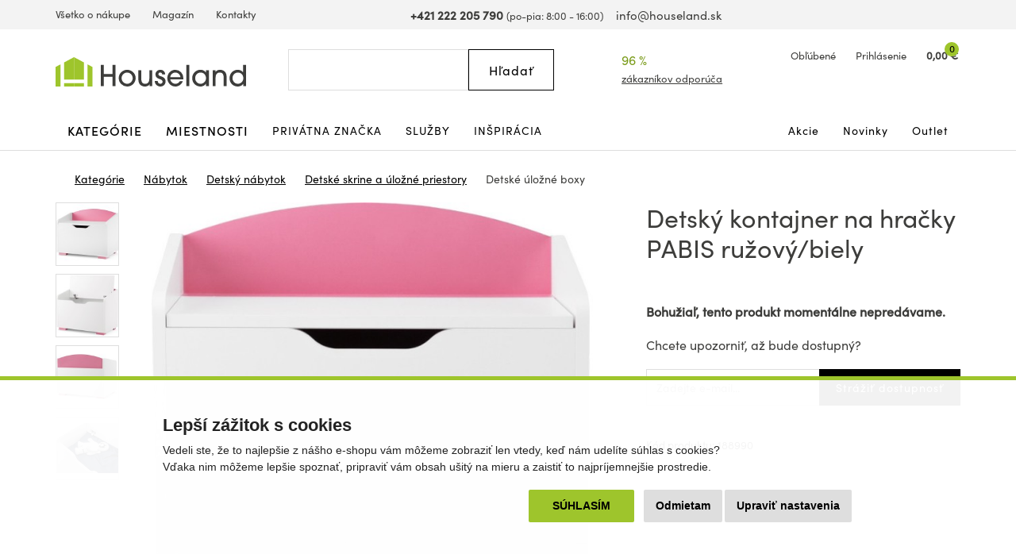

--- FILE ---
content_type: text/html; charset=utf-8
request_url: https://www.houseland.sk/detsky-kontejner-na-hracky-pabis-ruzovy-bily
body_size: 17064
content:
<!DOCTYPE html>
<html dir="ltr" lang="sk">
<head>
  <meta charset="UTF-8">
  <script>
  // Google Tag Manager
  window.dataLayer = window.dataLayer || [];
  window.dataLayer.push({
			'pageType':'product/product',
			'currencyCode':'EUR'
		});

		function gtag() {
			window.dataLayer.push(arguments);
			window.dataLayer.push({ 'gtag0': null, 'gtag1': null, 'gtag2': null });
			window.dataLayer.push({'event': 'gtag', 'gtag0': arguments[0], 'gtag1': arguments[1], 'gtag2': arguments[2] });
			
		}
		gtag('consent', 'default', {
			functionality_storage: 'denied',
			analytics_storage: 'denied',
			ad_storage: 'denied',
			ad_user_data: 'denied',
			ad_personalization: 'denied',
			//wait_for_update: 500
		});

  window.dataLayer.push({'requestID':'6a023f2d99-1768719051-40'});

window.dataLayer.push({
    "event": "view_item",
    "ecommerce": {
        "items": [
            {
                "item_name": "Detský kontajner na hračky PABIS ružový/biely",
                "item_id": "188990",
                "price": "63.9",
                "item_brand": "Konsimo",
                "availability": "Do 7-14 dní u vás",
                "item_category": "Nábytok",
                "item_category2": "Detský nábytok",
                "item_category3": "Detské skrine a úložné priestory",
                "item_category4": "Detské úložné boxy",
                "url": "https://www.houseland.sk/detsky-kontejner-na-hracky-pabis-ruzovy-bily",
                "image": "https://www.houseland.sk/image/cache/catalog/_import29/kontenertek-pudelko-zamykane-na-zabawki-dzieciecy-bialy-rozowy-kolekcja-papis-do-pokoju-dzieciecego-dla-chlopca-dziewczynki-700x560.jpg",
                "item_last_category_name": "Detské úložné boxy",
                "item_last_category_url": "https://www.houseland.sk/detske-ulozne-boxy"
            }
        ]
    }
});

  </script>
    <script>(function(w,d,s,l,i){w[l]=w[l]||[];w[l].push({'gtm.start':
  new Date().getTime(),event:'gtm.js'});var f=d.getElementsByTagName(s)[0],
  j=d.createElement(s),dl=l!='dataLayer'?'&l='+l:'';j.async=true;j.src=
  'https://www.googletagmanager.com/gtm.js?id='+i+dl;f.parentNode.insertBefore(j,f);
  })(window,document,'script','dataLayer','GTM-W3J7C9V');</script>
    
        <script async src="https://scripts.luigisbox.tech/LBX-337279.js"></script>
      <meta http-equiv="X-UA-Compatible" content="IE=edge">
  <meta name="viewport" content="width=device-width, initial-scale=1">
  <meta name="robots" content="index, follow">
  <title>Detský kontajner na hračky PABIS ružový/biely - Houseland.sk</title>
  <base href="https://www.houseland.sk/">
  
  <meta name="description" content="Ako správne vybaviť detskú izbičku? Musíte mať dostatok miesta na ukrytie hračiek a zároveň zachovať kreativitu, aby sa tam vaše dieťatko cítilo ako...">
    
    <meta name="google-site-verification" content="HdhtBEmvgf08Gj5TNFYzrcE4rQwRI5DExxRWJxKWCpc">
    
  <link href="catalog/view/theme/default/bootstrap/css/bootstrap.min.css?v=1646507227" rel="stylesheet">
  <link href="catalog/view/theme/default/css/web.css?v=1762588314" rel="stylesheet">
  
    
    
  <link href="https://www.houseland.sk/detsky-kontejner-na-hracky-pabis-ruzovy-bily" rel="canonical">
<link href="https://www.houseland.cz/detsky-kontejner-na-hracky-pabis-ruzovy-bily" rel="alternate" hreflang="cs">
<link href="https://www.houseland.cz/detsky-kontejner-na-hracky-pabis-ruzovy-bily" rel="alternate" hreflang="x-default">
<link href="https://www.houseland.sk/image/catalog/favicon.png" rel="icon">
  <meta property="og:title" content="Detský kontajner na hračky PABIS ružový/biely">
<meta property="og:site_name" content="Houseland.sk">
<meta property="og:type" content="website">
<meta property="og:image" content="https://www.houseland.sk/image/catalog/_import29/kontenertek-pudelko-zamykane-na-zabawki-dzieciecy-bialy-rozowy-kolekcja-papis-do-pokoju-dzieciecego-dla-chlopca-dziewczynki.jpg">
<meta property="og:url" content="https://www.houseland.sk/detsky-kontejner-na-hracky-pabis-ruzovy-bily">
<meta property="og:description" content="Ako správne vybaviť detskú izbičku? Musíte mať dostatok miesta na ukrytie hračiek a zároveň zachovať kreativitu, aby sa tam vaše dieťatko cítilo ako...">
  
  <script src="catalog/view/javascript/jquery/jquery-2.1.1.min.js"></script>
  <script src="catalog/view/theme/default/bootstrap/js/bootstrap.min.js?v=1518802064"></script>
  <script src="catalog/view/javascript/common.js?v=1747645697"></script>
  
    
      
</head>
<body class="product-product-188990 productpage">

<!-- Google Tag Manager (noscript) -->
<noscript><iframe src="https://www.googletagmanager.com/ns.html?id=GTM-W3J7C9V"
height="0" width="0" style="display:none;visibility:hidden"></iframe></noscript>
<!-- End Google Tag Manager (noscript) -->



<header>
    
    
    
    
  <div id="topline" class="hidden-xs"><div class="container"><div class="row">
    <div class="col-lg-5 col-md-6 col-sm-13 left">
      <ul>
                <li><a href="https://www.houseland.sk/vsetko-o-nakupe">Všetko o nákupe</a></li>
                <li><a href="https://www.houseland.sk/blog">Magazín</a></li>
                <li><a href="https://www.houseland.sk/kontakty">Kontakty</a></li>
              </ul>
    </div>
    <div class="col-lg-8 col-md-7 hidden-sm center">
      <span class="phone"><a href="tel:+421222205790"><i class="svg svg-phone svg-mr"></i><b>+421 222 205 790</b></a> <small class="hidden-md">(po-pia: 8:00 - 16:00)</small></span> &nbsp;&nbsp;
      <span class="mail"><a href="mailto:info@houseland.sk"><i class="svg svg-mail svg-mr"></i>info@houseland.sk</a></span>
    </div>
    <div class="col-sm-3 right">
      <div id="language"><div class="btn-group">
  <a href="javascript:;" class="dropdown-toggle" data-toggle="dropdown"><i class="svg svg-flag-sk svg-mr"></i> <i class="svg svg-caret"></i>
  </a>
  <ul class="dropdown-menu dropdown-menu-right">
                <li><a href="https://www.houseland.cz/detsky-kontejner-na-hracky-pabis-ruzovy-bily"><i class="svg svg-flag-cz svg-mr"></i> Čeština</a></li>
      </ul>
</div></div>
    </div>
  </div></div></div>
  
    
  <div id="header"><div class="container"><div class="row">
    <div class="col-lg-4 col-md-5 col-sm-4 col-xs-7 left">
            <a href="https://www.houseland.sk/"><svg xmlns="http://www.w3.org/2000/svg" width="230" height="35" viewBox="0 0 230 35" fill="none"><g clip-path="url(#A)"><g fill="#3d3d3b"><path d="M68.705 34.52V23.521h-10.44V34.52h-3.7V9.236h3.7v10.9h10.44v-10.9H72.4V34.52h-3.695zM86.47 35a10.2 10.2 0 0 1-7.203-2.93 10.16 10.16 0 0 1-3.032-7.149c0-5.567 4.755-9.838 10.235-9.838s10.235 4.303 10.235 9.907c-.033 2.68-1.129 5.238-3.047 7.114S89.156 35.021 86.47 35zm0-16.672c-1.335-.01-2.642.376-3.756 1.11a6.72 6.72 0 0 0-2.5 3.011 6.7 6.7 0 0 0-.395 3.89 6.71 6.71 0 0 0 1.843 3.45 6.73 6.73 0 0 0 3.457 1.84 6.74 6.74 0 0 0 3.898-.394 6.72 6.72 0 0 0 3.016-2.495c.735-1.112 1.122-2.417 1.112-3.749a6.67 6.67 0 0 0-1.959-4.707 6.69 6.69 0 0 0-4.716-1.955zm27.042 16.192v-2.047h-.07c-1.093 1.842-3.559 2.527-5.577 2.527-1.97.05-3.891-.612-5.41-1.865-2.088-1.814-2.499-4.662-2.499-7.278V15.6h3.56v10.257c0 3.348.995 5.912 4.727 5.912 3.625 0 4.961-2.737 4.961-6.014V15.591h3.559V34.52h-3.251zm12.94.48a7.4 7.4 0 0 1-2.429-.466c-2.803-.989-4.279-3.264-4.279-6.252h3.559c.136 1.949 1.093 3.455 3.219 3.455 1.574 0 2.737-.96 2.737-2.597 0-3.963-8.66-1.916-8.66-8.611 0-3.264 2.84-5.464 5.955-5.464 3.27 0 5.751 2.252 5.821 5.534h-3.56c-.173-1.366-.995-2.289-2.429-2.289-1.2 0-2.228.751-2.228 2.014 0 1.674 1.644 2.051 2.943 2.462 3.116.956 5.718 2.494 5.718 6.15S130.081 35 126.452 35zm27.728-8.406h-15.714c.72 2.937 3.116 5.161 6.232 5.161a6.11 6.11 0 0 0 3.146-.842c.952-.56 1.735-1.368 2.263-2.338h3.56c-.668 1.878-1.901 3.504-3.531 4.654s-3.577 1.769-5.574 1.771c-5.409 0-9.655-4.662-9.655-9.977 0-5.464 4.176-9.94 9.721-9.94a9.72 9.72 0 0 1 6.847 2.872 9.68 9.68 0 0 1 2.808 6.863c-.001.594-.036 1.187-.103 1.776zm-9.58-8.266c-3.079 0-5.924 2.424-6.129 5.534h12.257c-.21-3.11-3.055-5.534-6.128-5.534zm13.243 16.192V9.236h3.573V34.52h-3.573zm23.72 0v-2.937h-.06c-1.336 2.289-3.835 3.418-6.437 3.418-5.681 0-10.062-4.168-10.062-9.875-.035-1.328.202-2.65.695-3.884a9.77 9.77 0 0 1 2.175-3.294 9.81 9.81 0 0 1 3.3-2.17 9.83 9.83 0 0 1 3.892-.694c2.532 0 5.031 1.021 6.437 3.175h.065v-2.667h3.56V34.52h-3.565zm-6.502-16.192c-3.765 0-6.502 3.072-6.502 6.765 0 3.553 2.84 6.662 6.469 6.662.873-.002 1.736-.177 2.541-.513s1.535-.828 2.149-1.448a6.62 6.62 0 0 0 1.428-2.16 6.61 6.61 0 0 0 .488-2.541c0-3.795-2.705-6.765-6.573-6.765zm27.897 16.192V24.235c0-3.208-.958-5.907-4.723-5.907-3.489 0-4.998 2.699-4.998 5.875V34.52h-3.56V15.591h3.322v2.019h.07c1.369-1.814 3.354-2.527 5.545-2.527 2.704 0 5.236 1.058 6.708 3.38.854 1.471 1.269 3.155 1.195 4.853v11.19l-3.559.014zm23.758 0v-2.7h-.07c-1.574 2.187-4.073 3.18-6.708 3.18-5.68 0-9.856-4.238-9.856-9.875s4.106-10.043 9.856-10.043c2.396 0 4.928.933 6.437 2.835h.065V9.236h3.565V34.52h-3.289zm-6.572-16.192c-3.765 0-6.503 3.072-6.503 6.765 0 3.553 2.84 6.662 6.47 6.662.873-.002 1.736-.177 2.541-.513s1.535-.828 2.149-1.448a6.6 6.6 0 0 0 1.427-2.16 6.59 6.59 0 0 0 .488-2.541c0-3.795-2.705-6.765-6.572-6.765z"/></g><g fill="#9ec52c"><path d="M22.282 0L10.235 6.336v20.388h12.047V0zM0 35h5.886V8.621L0 11.716V35z"/><path d="M22.287 31.06H10.235V35h12.052v-3.94zM22.277 0l12.047 6.336v20.388H22.277V0z"/><path d="M44.559 35h-5.886V8.621l5.886 3.096V35zm-10.23-3.94H22.277V35h12.052v-3.94z"/></g></g><defs><clipPath id="A"><path fill="#fff" d="M0 0h230v35H0z"/></clipPath></defs></svg></a>                
          </div>
    <div class="col-lg-3 col-lg-push-5 visible-lg center2">
      <div class="rating">
        <i class="svg svg-award"></i>
        96 %&nbsp;&nbsp;<i class="svg svg-star"></i><i class="svg svg-star"></i><i class="svg svg-star"></i><i class="svg svg-star"></i><i class="svg svg-star"></i>        <a href="https://www.houseland.sk/hodnotenie-obchodu">zákazníkov odporúča</a>
      </div>
    </div>
    <div class="col-lg-4 col-md-5 col-sm-6 col-xs-9 col-lg-push-5 col-md-push-6 col-sm-push-6 right">
      <div id="wishlist">
        <a href="https://www.houseland.sk/index.php?route=account/wishlist" id="wishlist-total"><i class="svg svg-hearth"></i><span class="hidden-xs">Obľúbené</span></a>
      </div>
      <div id="account">
      <a href="https://www.houseland.sk/index.php?route=account/login"><i class="svg svg-user"></i><span class="hidden-xs">Prihlásenie</span></a>      </div>
      <div id="cart">
  <a href="https://www.houseland.sk/index.php?route=checkout/cart"><i class="svg svg-cart"></i><span id="cart-total"><span class="price hidden-xs">0,00 €</span><span class="count">0</span></span></a>  <div class="content">
        <div class="text-center">
      <div class="title">Váš nákupný košík je zatiaľ prázdny.</div>
      <div><b>Kúpte si domov niečo pekné.</b></div>
    </div>
      </div>
</div>


      <div id="menuburger">
        <!--<button type="button" class="collapsed" data-toggle="collapse" data-target="#nav1" aria-expanded="false"><i class="svg svg-menu"></i>MENU</button>-->
        <a href="javascript:void(0)" class="collapsed hidden-sm hidden-md hidden-lg" data-toggle="collapse" data-target="#nav1"><i class="svg svg-menu"></i>MENU</a>
      </div>
    </div>
    <div class="col-lg-5 col-md-6 col-sm-6 col-xs-16 col-lg-pull-7 col-md-pull-5 col-sm-pull-6 center">
      <div id="search"><div class="input-group">
  <input type="text" class="form-control" name="search" value="" placeholder="Hľadať">
  <span class="input-group-btn">
    <button class="btn btn-default button-search" type="button"><span class="hidden-xs hidden-sm">Hľadať</span><i class="svg svg-search hidden-md hidden-lg"></i></button>
  </span>
  <i class="svg svg-search hidden-xs hidden-sm"></i>
</div></div>    </div>
  </div></div></div>
</header>

<div id="topnav"><div class="container"><nav class="navbar">
  <div class="collapse navbar-collapse" id="nav1">
        <ul class="nav navbar-nav">
            <li class="main dropdown">
        <a href="https://www.houseland.sk/kategorie" class="dropdown-toggle" data-toggle="dropdown" role="button" aria-haspopup="true" aria-expanded="false">Kategórie</a>
                <div class="dropdown-menu"><div class="dropdown-inner">
                    <div class="topnav-submenu1">
            <ul class="list-unstyled">
                            <li>
                <a href="https://www.houseland.sk/nabytok">Nábytok</a>
                                  <div class="topnav-submenu2">
                    <div class="categories"><div class="row bs3flex">
                                            <div class="col-lg-4 col-md-three col-sm-8"><div class="category">
                                                <div class="image"><img src="https://www.houseland.sk/image/cache/placeholder-120x120.png" data-src="https://www.houseland.sk/image/cache/catalog/hlimages-120x120.png" alt="Nábytok podľa miestnosti" class="img-responsive center-block lazyload"></div><div class="title"><a href="https://www.houseland.sk/nabytok-podla-miestnosti">Nábytok podľa miestnosti</a></div>
                                              </div></div>
                                            <div class="col-lg-4 col-md-three col-sm-8"><div class="category">
                                                <div class="image"><img src="https://www.houseland.sk/image/cache/placeholder-120x120.png" data-src="https://www.houseland.sk/image/cache/catalog/tgzhujiouzy58-120x120.jpg" alt="Skrine a úložné priestory" class="img-responsive center-block lazyload"></div><div class="title"><a href="https://www.houseland.sk/skrine-a-ulozne-priestory">Skrine a úložné priestory</a></div>
                                              </div></div>
                                            <div class="col-lg-4 col-md-three col-sm-8"><div class="category">
                                                <div class="image"><img src="https://www.houseland.sk/image/cache/placeholder-120x120.png" data-src="https://www.houseland.sk/image/cache/catalog/01-industrial-design-coffee-table-for-wholesale-120x120.jpg" alt="Stoly a stolíky" class="img-responsive center-block lazyload"></div><div class="title"><a href="https://www.houseland.sk/stoly-a-stoliky">Stoly a stolíky</a></div>
                                              </div></div>
                                            <div class="col-lg-4 col-md-three col-sm-8"><div class="category">
                                                <div class="image"><img src="https://www.houseland.sk/image/cache/placeholder-120x120.png" data-src="https://www.houseland.sk/image/cache/catalog/xx0f9893d542beb426a18e08c056e2-120x120.jpeg" alt="Nábytok do predsiene" class="img-responsive center-block lazyload"></div><div class="title"><a href="https://www.houseland.sk/nabytek-do-predsine">Nábytok do predsiene</a></div>
                                              </div></div>
                                            <div class="col-lg-4 col-md-three col-sm-8"><div class="category">
                                                <div class="image"><img src="https://www.houseland.sk/image/cache/placeholder-120x120.png" data-src="https://www.houseland.sk/image/cache/catalog/xx2259154-120x120.jpg" alt="Kúpeľňový nábytok" class="img-responsive center-block lazyload"></div><div class="title"><a href="https://www.houseland.sk/kupelnovy-nabytok">Kúpeľňový nábytok</a></div>
                                              </div></div>
                                            <div class="col-lg-4 col-md-three col-sm-8"><div class="category">
                                                <div class="image"><img src="https://www.houseland.sk/image/cache/placeholder-120x120.png" data-src="https://www.houseland.sk/image/cache/catalog/xx5-90-20251-15-700x560-120x120.jpg" alt="Stoličky a kreslá" class="img-responsive center-block lazyload"></div><div class="title"><a href="https://www.houseland.sk/stolicky-a-kresla">Stoličky a kreslá</a></div>
                                              </div></div>
                                            <div class="col-lg-4 col-md-three col-sm-8"><div class="category">
                                                <div class="image"><img src="https://www.houseland.sk/image/cache/placeholder-120x120.png" data-src="https://www.houseland.sk/image/cache/catalog/xxx5907433462618-08-120x120.jpg" alt="Záhradný nábytok" class="img-responsive center-block lazyload"></div><div class="title"><a href="https://www.houseland.sk/zahradny-nabytok">Záhradný nábytok</a></div>
                                              </div></div>
                                            <div class="col-lg-4 col-md-three col-sm-8"><div class="category">
                                                <div class="image"><img src="https://www.houseland.sk/image/cache/placeholder-120x120.png" data-src="https://www.houseland.sk/image/cache/catalog/postele-120x120.jpg" alt="Postele a matrace" class="img-responsive center-block lazyload"></div><div class="title"><a href="https://www.houseland.sk/postele-a-matrace">Postele a matrace</a></div>
                                              </div></div>
                                            <div class="col-lg-4 col-md-three col-sm-8"><div class="category">
                                                <div class="image"><img src="https://www.houseland.sk/image/cache/placeholder-120x120.png" data-src="https://www.houseland.sk/image/cache/catalog/_import14/99086-120x120.jpg" alt="Sedacie súpravy a pohovky" class="img-responsive center-block lazyload"></div><div class="title"><a href="https://www.houseland.sk/sedacie-supravy-a-pohovky">Sedacie súpravy a pohovky</a></div>
                                              </div></div>
                                            <div class="col-lg-4 col-md-three col-sm-8"><div class="category">
                                                <div class="image"><img src="https://www.houseland.sk/image/cache/placeholder-120x120.png" data-src="https://www.houseland.sk/image/cache/catalog/xxxdetska-postel-babydreams-medvidek-zelena5-120x120.png" alt="Detský nábytok" class="img-responsive center-block lazyload"></div><div class="title"><a href="https://www.houseland.sk/detsky-nabytok">Detský nábytok</a></div>
                                              </div></div>
                                            <div class="col-lg-4 col-md-three col-sm-8"><div class="category">
                                                <div class="image"><img src="https://www.houseland.sk/image/cache/placeholder-120x120.png" data-src="https://www.houseland.sk/image/cache/catalog/xxdinvijr-120x120.png" alt="Kuchynský nábytok" class="img-responsive center-block lazyload"></div><div class="title"><a href="https://www.houseland.sk/kuchynsky-nabytok">Kuchynský nábytok</a></div>
                                              </div></div>
                                            <div class="col-lg-4 col-md-three col-sm-8"><div class="category">
                                                <div class="image"><img src="https://www.houseland.sk/image/cache/placeholder-120x120.png" data-src="https://www.houseland.sk/image/cache/catalog/obyv-stena-renov-bila-120x120.jpeg" alt="Obývacie steny" class="img-responsive center-block lazyload"></div><div class="title"><a href="https://www.houseland.sk/obyvacie-steny">Obývacie steny</a></div>
                                              </div></div>
                                            <div class="col-lg-4 col-md-three col-sm-8"><div class="category">
                                                <div class="image"><img src="https://www.houseland.sk/image/cache/placeholder-120x120.png" data-src="https://www.houseland.sk/image/cache/catalog/obyvaci-stena-oslo-bila1-120x120.jpg" alt="Zostavy obývacieho nábytku" class="img-responsive center-block lazyload"></div><div class="title"><a href="https://www.houseland.sk/sady-obyvacieho-nabytku">Zostavy obývacieho nábytku</a></div>
                                              </div></div>
                                            <div class="col-lg-4 col-md-three col-sm-8"><div class="category">
                                                <div class="image"><img src="https://www.houseland.sk/image/cache/placeholder-120x120.png" data-src="https://www.houseland.sk/image/cache/catalog/_import5/14360-120x120.jpg" alt="Interiérové dvere" class="img-responsive center-block lazyload"></div><div class="title"><a href="https://www.houseland.sk/dvere">Interiérové dvere</a></div>
                                              </div></div>
                                            <div class="col-lg-4 col-md-three col-sm-8"><div class="category">
                                                <div class="image"><img src="https://www.houseland.sk/image/cache/placeholder-120x120.png" data-src="https://www.houseland.sk/image/cache/catalog/xx250529-2x-120x120.jpg" alt="Kancelársky nábytok" class="img-responsive center-block lazyload"></div><div class="title"><a href="https://www.houseland.sk/kancelarsky-nabytok">Kancelársky nábytok</a></div>
                                              </div></div>
                                          </div></div>
                  </div>
                              </li>
                            <li>
                <a href="https://www.houseland.sk/kupelnove-vybavenie-a-doplnky">Kúpeľňové vybavenie a doplnky</a>
                                  <div class="topnav-submenu2">
                    <div class="categories"><div class="row bs3flex">
                                            <div class="col-lg-4 col-md-three col-sm-8"><div class="category">
                                                <div class="image"><img src="https://www.houseland.sk/image/cache/placeholder-120x120.png" data-src="https://www.houseland.sk/image/cache/catalog/xx2259154-120x120.jpg" alt="Kúpeľňový nábytok" class="img-responsive center-block lazyload"></div><div class="title"><a href="https://www.houseland.sk/kupelnovy-nabytok">Kúpeľňový nábytok</a></div>
                                              </div></div>
                                            <div class="col-lg-4 col-md-three col-sm-8"><div class="category">
                                                <div class="image"><img src="https://www.houseland.sk/image/cache/placeholder-120x120.png" data-src="https://www.houseland.sk/image/cache/catalog/dfkf568e5f-120x120.jpg" alt="Kúpeľňové regály a police" class="img-responsive center-block lazyload"></div><div class="title"><a href="https://www.houseland.sk/kupelnove-regaly-a-police">Kúpeľňové regály a police</a></div>
                                              </div></div>
                                            <div class="col-lg-4 col-md-three col-sm-8"><div class="category">
                                                <div class="image"><img src="https://www.houseland.sk/image/cache/placeholder-120x120.png" data-src="https://www.houseland.sk/image/cache/catalog/_import2/zdjecia-2020-06-24-101-22-22981-120x120.jpg" alt="Kúpeľňové vybavenie" class="img-responsive center-block lazyload"></div><div class="title"><a href="https://www.houseland.sk/koupelnove-vybaveni">Kúpeľňové vybavenie</a></div>
                                              </div></div>
                                            <div class="col-lg-4 col-md-three col-sm-8"><div class="category">
                                                <div class="image"><img src="https://www.houseland.sk/image/cache/placeholder-120x120.png" data-src="https://www.houseland.sk/image/cache/catalog/_import3/28549-120x120.jpg" alt="Umývadlá" class="img-responsive center-block lazyload"></div><div class="title"><a href="https://www.houseland.sk/umyvadla">Umývadlá</a></div>
                                              </div></div>
                                            <div class="col-lg-4 col-md-three col-sm-8"><div class="category">
                                                <div class="image"><img src="https://www.houseland.sk/image/cache/placeholder-120x120.png" data-src="https://www.houseland.sk/image/cache/catalog/_import4/d3a800e5897682dbfa85fa36085ddc69-120x120.jpg" alt="Kúpeľňové batérie" class="img-responsive center-block lazyload"></div><div class="title"><a href="https://www.houseland.sk/kupelnove-baterie">Kúpeľňové batérie</a></div>
                                              </div></div>
                                            <div class="col-lg-4 col-md-three col-sm-8"><div class="category">
                                                <div class="image"><img src="https://www.houseland.sk/image/cache/placeholder-120x120.png" data-src="https://www.houseland.sk/image/cache/catalog/_import3/127843-120x120.jpg" alt="Sprchy a príslušenstvo" class="img-responsive center-block lazyload"></div><div class="title"><a href="https://www.houseland.sk/sprchy-a-prislusenstvo">Sprchy a príslušenstvo</a></div>
                                              </div></div>
                                            <div class="col-lg-4 col-md-three col-sm-8"><div class="category">
                                                <div class="image"><img src="https://www.houseland.sk/image/cache/placeholder-120x120.png" data-src="https://www.houseland.sk/image/cache/catalog/_import3/30990-120x120.jpg" alt="Vane a príslušenstvo" class="img-responsive center-block lazyload"></div><div class="title"><a href="https://www.houseland.sk/vane">Vane a príslušenstvo</a></div>
                                              </div></div>
                                            <div class="col-lg-4 col-md-three col-sm-8"><div class="category">
                                                <div class="image"><img src="https://www.houseland.sk/image/cache/placeholder-120x120.png" data-src="https://www.houseland.sk/image/cache/catalog/_import3/157650-120x120.jpg" alt="WC a bidety" class="img-responsive center-block lazyload"></div><div class="title"><a href="https://www.houseland.sk/wc">WC a bidety</a></div>
                                              </div></div>
                                            <div class="col-lg-4 col-md-three col-sm-8"><div class="category">
                                                <div class="image"><img src="https://www.houseland.sk/image/cache/placeholder-120x120.png" data-src="https://www.houseland.sk/image/cache/catalog/_import4/071d165d2f8d93290cf6cd23a6c5c455-120x120.jpg" alt="Kúpeľňové svietidlá" class="img-responsive center-block lazyload"></div><div class="title"><a href="https://www.houseland.sk/kupelnove-led-svietidla">Kúpeľňové svietidlá</a></div>
                                              </div></div>
                                            <div class="col-lg-4 col-md-three col-sm-8"><div class="category">
                                                <div class="image"><img src="https://www.houseland.sk/image/cache/placeholder-120x120.png" data-src="https://www.houseland.sk/image/cache/catalog/xx338ctn1201-1-120x120.jpg" alt="Textil do kúpeľne" class="img-responsive center-block lazyload"></div><div class="title"><a href="https://www.houseland.sk/textil-do-kupelne">Textil do kúpeľne</a></div>
                                              </div></div>
                                          </div></div>
                  </div>
                              </li>
                            <li>
                <a href="https://www.houseland.sk/vsetko-pre-zahradu">Všetko pre záhradu</a>
                                  <div class="topnav-submenu2">
                    <div class="categories"><div class="row bs3flex">
                                            <div class="col-lg-4 col-md-three col-sm-8"><div class="category">
                                                <div class="image"><img src="https://www.houseland.sk/image/cache/placeholder-120x120.png" data-src="https://www.houseland.sk/image/cache/catalog/xxx5907433462618-08-120x120.jpg" alt="Záhradný nábytok" class="img-responsive center-block lazyload"></div><div class="title"><a href="https://www.houseland.sk/zahradny-nabytok">Záhradný nábytok</a></div>
                                              </div></div>
                                            <div class="col-lg-4 col-md-three col-sm-8"><div class="category">
                                                <div class="image"><img src="https://www.houseland.sk/image/cache/placeholder-120x120.png" data-src="https://www.houseland.sk/image/cache/catalog/regal-wera-x90x180-cm-cerny9-120x120.jpg" alt="Dielňa" class="img-responsive center-block lazyload"></div><div class="title"><a href="https://www.houseland.sk/dielna">Dielňa</a></div>
                                              </div></div>
                                            <div class="col-lg-4 col-md-three col-sm-8"><div class="category">
                                                <div class="image"><img src="https://www.houseland.sk/image/cache/placeholder-120x120.png" data-src="https://www.houseland.sk/image/cache/catalog/80-8-5-max-120x120.jpg" alt="Pestovanie rastlín" class="img-responsive center-block lazyload"></div><div class="title"><a href="https://www.houseland.sk/pestovani-rostlin">Pestovanie rastlín</a></div>
                                              </div></div>
                                            <div class="col-lg-4 col-md-three col-sm-8"><div class="category">
                                                <div class="image"><img src="https://www.houseland.sk/image/cache/placeholder-120x120.png" data-src="https://www.houseland.sk/image/cache/catalog/zahradni-slunecnik-kirra-tauxxpe8-120x120.jpg" alt="Tienenie" class="img-responsive center-block lazyload"></div><div class="title"><a href="https://www.houseland.sk/tienenie">Tienenie</a></div>
                                              </div></div>
                                            <div class="col-lg-4 col-md-three col-sm-8"><div class="category">
                                                <div class="image"><img src="https://www.houseland.sk/image/cache/placeholder-120x120.png" data-src="https://www.houseland.sk/image/cache/catalog/_import6/28048-1-120x120.jpg" alt="Bazény a príslušenstvo" class="img-responsive center-block lazyload"></div><div class="title"><a href="https://www.houseland.sk/bazeny">Bazény a príslušenstvo</a></div>
                                              </div></div>
                                            <div class="col-lg-4 col-md-three col-sm-8"><div class="category">
                                                <div class="image"><img src="https://www.houseland.sk/image/cache/placeholder-120x120.png" data-src="https://www.houseland.sk/image/cache/catalog/_import6/10-94-6-max-120x120.jpg" alt="Grily" class="img-responsive center-block lazyload"></div><div class="title"><a href="https://www.houseland.sk/grily">Grily</a></div>
                                              </div></div>
                                            <div class="col-lg-4 col-md-three col-sm-8"><div class="category">
                                                <div class="image"><img src="https://www.houseland.sk/image/cache/placeholder-120x120.png" data-src="https://www.houseland.sk/image/cache/catalog/moderni-zavexxsny-karmnik-zluty-pro-ptaky-na-zrno-krmivo-terasa-balkon-ean-gtin-8714982116742-120x120.jpeg" alt="Záhradné doplnky a dekorácie" class="img-responsive center-block lazyload"></div><div class="title"><a href="https://www.houseland.sk/zahradne-doplnky-a-dekoracie">Záhradné doplnky a dekorácie</a></div>
                                              </div></div>
                                            <div class="col-lg-4 col-md-three col-sm-8"><div class="category">
                                                <div class="image"><img src="https://www.houseland.sk/image/cache/placeholder-120x120.png" data-src="https://www.houseland.sk/image/cache/catalog/_import2/5859-pojemnik-na-odpady-120l-kosz-brazowy-120x120.jpg" alt="Popolnice" class="img-responsive center-block lazyload"></div><div class="title"><a href="https://www.houseland.sk/popolnice">Popolnice</a></div>
                                              </div></div>
                                            <div class="col-lg-4 col-md-three col-sm-8"><div class="category">
                                                <div class="image"><img src="https://www.houseland.sk/image/cache/placeholder-120x120.png" data-src="https://www.houseland.sk/image/cache/catalog/_import10/339592-120x120.jpg" alt="Vonkajšie popolníky" class="img-responsive center-block lazyload"></div><div class="title"><a href="https://www.houseland.sk/venkovni-popelniky">Vonkajšie popolníky</a></div>
                                              </div></div>
                                            <div class="col-lg-4 col-md-three col-sm-8"><div class="category">
                                                <div class="image"><img src="https://www.houseland.sk/image/cache/placeholder-120x120.png" data-src="https://www.houseland.sk/image/cache/catalog/2024-02-05-334-40-39521-3-kopia-2-120x120.jpg" alt="Hračky na záhradu" class="img-responsive center-block lazyload"></div><div class="title"><a href="https://www.houseland.sk/hracky-na-zahradu">Hračky na záhradu</a></div>
                                              </div></div>
                                            <div class="col-lg-4 col-md-three col-sm-8"><div class="category">
                                                <div class="image"><img src="https://www.houseland.sk/image/cache/placeholder-120x120.png" data-src="https://www.houseland.sk/image/cache/catalog/17213791xx94-2204-120x120.jpg" alt="Vonkajšie osvetlenie" class="img-responsive center-block lazyload"></div><div class="title"><a href="https://www.houseland.sk/vonkajsie-osvetlenie">Vonkajšie osvetlenie</a></div>
                                              </div></div>
                                          </div></div>
                  </div>
                              </li>
                            <li>
                <a href="https://www.houseland.sk/kuchynske-potreby-a-stolovanie">Kuchynské potreby a stolovanie</a>
                                  <div class="topnav-submenu2">
                    <div class="categories"><div class="row bs3flex">
                                            <div class="col-lg-4 col-md-three col-sm-8"><div class="category">
                                                <div class="image"><img src="https://www.houseland.sk/image/cache/placeholder-120x120.png" data-src="https://www.houseland.sk/image/cache/catalog/xxdinvijr-120x120.png" alt="Kuchynský nábytok" class="img-responsive center-block lazyload"></div><div class="title"><a href="https://www.houseland.sk/kuchynsky-nabytok">Kuchynský nábytok</a></div>
                                              </div></div>
                                            <div class="col-lg-4 col-md-three col-sm-8"><div class="category">
                                                <div class="image"><img src="https://www.houseland.sk/image/cache/placeholder-120x120.png" data-src="https://www.houseland.sk/image/cache/catalog/_import10/330930-120x120.jpg" alt="Kuchynské vybavenie" class="img-responsive center-block lazyload"></div><div class="title"><a href="https://www.houseland.sk/kuchynske-vybavenie">Kuchynské vybavenie</a></div>
                                              </div></div>
                                            <div class="col-lg-4 col-md-three col-sm-8"><div class="category">
                                                <div class="image"><img src="https://www.houseland.sk/image/cache/placeholder-120x120.png" data-src="https://www.houseland.sk/image/cache/catalog/2010001181699-xx1-700x560-120x120.jpg" alt="Varenie a pečenie" class="img-responsive center-block lazyload"></div><div class="title"><a href="https://www.houseland.sk/varenie-a-pecenie">Varenie a pečenie</a></div>
                                              </div></div>
                                            <div class="col-lg-4 col-md-three col-sm-8"><div class="category">
                                                <div class="image"><img src="https://www.houseland.sk/image/cache/placeholder-120x120.png" data-src="https://www.houseland.sk/image/cache/catalog/snimek-obrazovkxxy-2025-01-27-v-1-39-41-120x120.png" alt="Stravovanie a servírovanie" class="img-responsive center-block lazyload"></div><div class="title"><a href="https://www.houseland.sk/stravovanie-a-servirovanie">Stravovanie a servírovanie</a></div>
                                              </div></div>
                                            <div class="col-lg-4 col-md-three col-sm-8"><div class="category">
                                                <div class="image"><img src="https://www.houseland.sk/image/cache/placeholder-120x120.png" data-src="https://www.houseland.sk/image/cache/catalog/2022-09-19-1216-05-32xx51chelbak-bambusowy-pojemnik-na-pieczywo-pierre-3-120x120.jpg" alt="Skladovanie potravín a organizácia kuchyne" class="img-responsive center-block lazyload"></div><div class="title"><a href="https://www.houseland.sk/skladovanie-potravin-a-organizacia-kuchyne">Skladovanie potravín a organizácia kuchyne</a></div>
                                              </div></div>
                                            <div class="col-lg-4 col-md-three col-sm-8"><div class="category">
                                                <div class="image"><img src="https://www.houseland.sk/image/cache/placeholder-120x120.png" data-src="https://www.houseland.sk/image/cache/catalog/_import3/29373-120x120.jpg" alt="Kuchynské drezy a príslušenstvo" class="img-responsive center-block lazyload"></div><div class="title"><a href="https://www.houseland.sk/kuchynske-drezy">Kuchynské drezy a príslušenstvo</a></div>
                                              </div></div>
                                            <div class="col-lg-4 col-md-three col-sm-8"><div class="category">
                                                <div class="image"><img src="https://www.houseland.sk/image/cache/placeholder-120x120.png" data-src="https://www.houseland.sk/image/cache/catalog/619zzll2yql-ac-sl1500-120x120.jpg" alt="Odpadkové koše" class="img-responsive center-block lazyload"></div><div class="title"><a href="https://www.houseland.sk/odpadkove-kose">Odpadkové koše</a></div>
                                              </div></div>
                                            <div class="col-lg-4 col-md-three col-sm-8"><div class="category">
                                                <div class="image"><img src="https://www.houseland.sk/image/cache/placeholder-120x120.png" data-src="https://www.houseland.sk/image/cache/catalog/_import10/939729ef-031b-4af2-92d2-dbc45c818853-120x120.jpg" alt="Stojany na víno" class="img-responsive center-block lazyload"></div><div class="title"><a href="https://www.houseland.sk/stojany-na-vino">Stojany na víno</a></div>
                                              </div></div>
                                            <div class="col-lg-4 col-md-three col-sm-8"><div class="category">
                                                <div class="image"><img src="https://www.houseland.sk/image/cache/placeholder-120x120.png" data-src="https://www.houseland.sk/image/cache/catalog/108625-0-21-42518385xx56153-1-437392838-120x120.jpg" alt="Textil do kuchyne" class="img-responsive center-block lazyload"></div><div class="title"><a href="https://www.houseland.sk/textil-do-kuchyne">Textil do kuchyne</a></div>
                                              </div></div>
                                            <div class="col-lg-4 col-md-three col-sm-8"><div class="category">
                                                <div class="image"><img src="https://www.houseland.sk/image/cache/placeholder-120x120.png" data-src="https://www.houseland.sk/image/cache/catalog/124118-0-07-425175866648xx2-1-435911993-120x120.jpg" alt="Textílie na stôl" class="img-responsive center-block lazyload"></div><div class="title"><a href="https://www.houseland.sk/textilie-na-stol">Textílie na stôl</a></div>
                                              </div></div>
                                          </div></div>
                  </div>
                              </li>
                            <li>
                <a href="https://www.houseland.sk/koberce-a-textil">Koberce a textil</a>
                                  <div class="topnav-submenu2">
                    <div class="categories"><div class="row bs3flex">
                                            <div class="col-lg-4 col-md-three col-sm-8"><div class="category">
                                                <div class="image"><img src="https://www.houseland.sk/image/cache/placeholder-120x120.png" data-src="https://www.houseland.sk/image/cache/catalog/_import2/5564-dywan-shaggy-160x230cm-ptasie-mleczko-120x120.jpg" alt="Koberce" class="img-responsive center-block lazyload"></div><div class="title"><a href="https://www.houseland.sk/koberce">Koberce</a></div>
                                              </div></div>
                                            <div class="col-lg-4 col-md-three col-sm-8"><div class="category">
                                                <div class="image"><img src="https://www.houseland.sk/image/cache/placeholder-120x120.png" data-src="https://www.houseland.sk/image/cache/catalog/16xx2elr9362-1-700x560-120x120.jpg" alt="Textil na spanie a relaxáciu" class="img-responsive center-block lazyload"></div><div class="title"><a href="https://www.houseland.sk/textil-na-spanie-a-relaxaciu">Textil na spanie a relaxáciu</a></div>
                                              </div></div>
                                            <div class="col-lg-4 col-md-three col-sm-8"><div class="category">
                                                <div class="image"><img src="https://www.houseland.sk/image/cache/placeholder-120x120.png" data-src="https://www.houseland.sk/image/cache/catalog/xx338ctn1201-1-120x120.jpg" alt="Textil do kúpeľne" class="img-responsive center-block lazyload"></div><div class="title"><a href="https://www.houseland.sk/textil-do-kupelne">Textil do kúpeľne</a></div>
                                              </div></div>
                                            <div class="col-lg-4 col-md-three col-sm-8"><div class="category">
                                                <div class="image"><img src="https://www.houseland.sk/image/cache/placeholder-120x120.png" data-src="https://www.houseland.sk/image/cache/catalog/131160-0xx-07-4251758665676-1-632541532-120x120.jpg" alt="Textílie na okná" class="img-responsive center-block lazyload"></div><div class="title"><a href="https://www.houseland.sk/textilie-na-okna">Textílie na okná</a></div>
                                              </div></div>
                                            <div class="col-lg-4 col-md-three col-sm-8"><div class="category">
                                                <div class="image"><img src="https://www.houseland.sk/image/cache/placeholder-120x120.png" data-src="https://www.houseland.sk/image/cache/catalog/108625-0-21-42518385xx56153-1-437392838-120x120.jpg" alt="Textil do kuchyne" class="img-responsive center-block lazyload"></div><div class="title"><a href="https://www.houseland.sk/textil-do-kuchyne">Textil do kuchyne</a></div>
                                              </div></div>
                                            <div class="col-lg-4 col-md-three col-sm-8"><div class="category">
                                                <div class="image"><img src="https://www.houseland.sk/image/cache/placeholder-120x120.png" data-src="https://www.houseland.sk/image/cache/catalog/124118-0-07-425175866648xx2-1-435911993-120x120.jpg" alt="Textílie na stôl" class="img-responsive center-block lazyload"></div><div class="title"><a href="https://www.houseland.sk/textilie-na-stol">Textílie na stôl</a></div>
                                              </div></div>
                                            <div class="col-lg-4 col-md-three col-sm-8"><div class="category">
                                                <div class="image"><img src="https://www.houseland.sk/image/cache/placeholder-120x120.png" data-src="https://www.houseland.sk/image/cache/catalog/xx143epj8711-1-700x560-120x120.jpg" alt="Detský textil a doplnky" class="img-responsive center-block lazyload"></div><div class="title"><a href="https://www.houseland.sk/detsky-textil-a-doplnky">Detský textil a doplnky</a></div>
                                              </div></div>
                                            <div class="col-lg-4 col-md-three col-sm-8"><div class="category">
                                                <div class="image"><img src="https://www.houseland.sk/image/cache/placeholder-120x120.png" data-src="https://www.houseland.sk/image/cache/catalog/2020-04-10-834-31-pokrowiec-stolu-cateringowego-180cm-czarny-700x560-120x120.jpg" alt="Poťahy" class="img-responsive center-block lazyload"></div><div class="title"><a href="https://www.houseland.sk/potahy">Poťahy</a></div>
                                              </div></div>
                                            <div class="col-lg-4 col-md-three col-sm-8"><div class="category">
                                                <div class="image"><img src="https://www.houseland.sk/image/cache/placeholder-120x120.png" data-src="https://www.houseland.sk/image/cache/catalog/_import10/5b374757-c30e-411f-8690-775aca81e06f-120x120.jpg" alt="Rohože" class="img-responsive center-block lazyload"></div><div class="title"><a href="https://www.houseland.sk/rohoze">Rohože</a></div>
                                              </div></div>
                                          </div></div>
                  </div>
                              </li>
                            <li>
                <a href="https://www.houseland.sk/bytove-doplnky">Príslušenstvo pre domácnosť a zvieratá</a>
                                  <div class="topnav-submenu2">
                    <div class="categories"><div class="row bs3flex">
                                            <div class="col-lg-4 col-md-three col-sm-8"><div class="category">
                                                <div class="image"><img src="https://www.houseland.sk/image/cache/placeholder-120x120.png" data-src="https://www.houseland.sk/image/cache/catalog/6eb26xx98a89698a78081953bd4814610djpg-120x120.jpg" alt="Skladovacie a organizačné príslušenstvo" class="img-responsive center-block lazyload"></div><div class="title"><a href="https://www.houseland.sk/skladovacie-a-organizacne-prislusenstvo">Skladovacie a organizačné príslušenstvo</a></div>
                                              </div></div>
                                            <div class="col-lg-4 col-md-three col-sm-8"><div class="category">
                                                <div class="image"><img src="https://www.houseland.sk/image/cache/placeholder-120x120.png" data-src="https://www.houseland.sk/image/cache/catalog/2024-08-28-1140-xx41-4201metalowy-stojak-na-drewno-turyn-10-120x120.jpg" alt="Krbové príslušenstvo" class="img-responsive center-block lazyload"></div><div class="title"><a href="https://www.houseland.sk/krbove-prislusenstvo">Krbové príslušenstvo</a></div>
                                              </div></div>
                                            <div class="col-lg-4 col-md-three col-sm-8"><div class="category">
                                                <div class="image"><img src="https://www.houseland.sk/image/cache/placeholder-120x120.png" data-src="https://www.houseland.sk/image/cache/catalog/pp339366-120x120.jpg" alt=" Doplnky pre zvieratá" class="img-responsive center-block lazyload"></div><div class="title"><a href="https://www.houseland.sk/doplnky-pro-zvirata"> Doplnky pre zvieratá</a></div>
                                              </div></div>
                                          </div></div>
                  </div>
                              </li>
                            <li>
                <a href="https://www.houseland.sk/dekoracie">Dekorácie</a>
                                  <div class="topnav-submenu2">
                    <div class="categories"><div class="row bs3flex">
                                            <div class="col-lg-4 col-md-three col-sm-8"><div class="category">
                                                <div class="image"><img src="https://www.houseland.sk/image/cache/placeholder-120x120.png" data-src="https://www.houseland.sk/image/cache/catalog/279exxnz1430-1-120x120.jpg" alt="Nástenná dekorácia" class="img-responsive center-block lazyload"></div><div class="title"><a href="https://www.houseland.sk/dekorace-na-zed">Nástenná dekorácia</a></div>
                                              </div></div>
                                            <div class="col-lg-4 col-md-three col-sm-8"><div class="category">
                                                <div class="image"><img src="https://www.houseland.sk/image/cache/placeholder-120x120.png" data-src="https://www.houseland.sk/image/cache/catalog/huzuhjbhuzauigfu-120x120.jpg" alt="Hodiny" class="img-responsive center-block lazyload"></div><div class="title"><a href="https://www.houseland.sk/nastenne-hodiny">Hodiny</a></div>
                                              </div></div>
                                            <div class="col-lg-4 col-md-three col-sm-8"><div class="category">
                                                <div class="image"><img src="https://www.houseland.sk/image/cache/placeholder-120x120.png" data-src="https://www.houseland.sk/image/cache/catalog/565tnlx1128-1-700x560-120x120.jpg" alt="Stolové dekorácie a príslušenstvo" class="img-responsive center-block lazyload"></div><div class="title"><a href="https://www.houseland.sk/stolove-dekoracie-a-prislusenstvo">Stolové dekorácie a príslušenstvo</a></div>
                                              </div></div>
                                            <div class="col-lg-4 col-md-three col-sm-8"><div class="category">
                                                <div class="image"><img src="https://www.houseland.sk/image/cache/placeholder-120x120.png" data-src="https://www.houseland.sk/image/cache/catalog/071c93b0-f1ce-421c-bf5d-2bad2f5ff39d-120x120.jpg" alt="Umelé kvety" class="img-responsive center-block lazyload"></div><div class="title"><a href="https://www.houseland.sk/umele-kvetiny">Umelé kvety</a></div>
                                              </div></div>
                                            <div class="col-lg-4 col-md-three col-sm-8"><div class="category">
                                                <div class="image"><img src="https://www.houseland.sk/image/cache/placeholder-120x120.png" data-src="https://www.houseland.sk/image/cache/catalog/xx5907600436572-perfumy-do-wnetrz-zestaw-prezentowy-wzor-700x560-120x120.jpg" alt="Aróma difuzéry a vône" class="img-responsive center-block lazyload"></div><div class="title"><a href="https://www.houseland.sk/vona">Aróma difuzéry a vône</a></div>
                                              </div></div>
                                            <div class="col-lg-4 col-md-three col-sm-8"><div class="category">
                                                <div class="image"><img src="https://www.houseland.sk/image/cache/placeholder-120x120.png" data-src="https://www.houseland.sk/image/cache/catalog/xx113497-0-03-5902633947095-1-467744663-120x120.jpg" alt="Dekoratívne osvetlenie" class="img-responsive center-block lazyload"></div><div class="title"><a href="https://www.houseland.sk/dekorativne-osvetlenie">Dekoratívne osvetlenie</a></div>
                                              </div></div>
                                            <div class="col-lg-4 col-md-three col-sm-8"><div class="category">
                                                <div class="image"><img src="https://www.houseland.sk/image/cache/placeholder-120x120.png" data-src="https://www.houseland.sk/image/cache/catalog/a01c88ed04d12bb22b166536cf046870xx-120x120.jpg" alt="Vianočné dekorácie" class="img-responsive center-block lazyload"></div><div class="title"><a href="https://www.houseland.sk/vanocni-dekorace">Vianočné dekorácie</a></div>
                                              </div></div>
                                          </div></div>
                  </div>
                              </li>
                            <li>
                <a href="https://www.houseland.sk/osvetlenie">Osvetlenie</a>
                                  <div class="topnav-submenu2">
                    <div class="categories"><div class="row bs3flex">
                                            <div class="col-lg-4 col-md-three col-sm-8"><div class="category">
                                                <div class="image"><img src="https://www.houseland.sk/image/cache/placeholder-120x120.png" data-src="https://www.houseland.sk/image/cache/catalog/892xxopv1885-3-120x120.jpg" alt="Vnútorné osvetlenie" class="img-responsive center-block lazyload"></div><div class="title"><a href="https://www.houseland.sk/vnutorne-osvetlenie">Vnútorné osvetlenie</a></div>
                                              </div></div>
                                            <div class="col-lg-4 col-md-three col-sm-8"><div class="category">
                                                <div class="image"><img src="https://www.houseland.sk/image/cache/placeholder-120x120.png" data-src="https://www.houseland.sk/image/cache/catalog/17213791xx94-2204-120x120.jpg" alt="Vonkajšie osvetlenie" class="img-responsive center-block lazyload"></div><div class="title"><a href="https://www.houseland.sk/vonkajsie-osvetlenie">Vonkajšie osvetlenie</a></div>
                                              </div></div>
                                            <div class="col-lg-4 col-md-three col-sm-8"><div class="category">
                                                <div class="image"><img src="https://www.houseland.sk/image/cache/placeholder-120x120.png" data-src="https://www.houseland.sk/image/cache/catalog/_import4/db56480e1fc8fab818bd77eb654967c5-120x120.jpg" alt="Žiarovky" class="img-responsive center-block lazyload"></div><div class="title"><a href="https://www.houseland.sk/zarovky">Žiarovky</a></div>
                                              </div></div>
                                            <div class="col-lg-4 col-md-three col-sm-8"><div class="category">
                                                <div class="image"><img src="https://www.houseland.sk/image/cache/placeholder-120x120.png" data-src="https://www.houseland.sk/image/cache/catalog/xx113497-0-03-5902633947095-1-467744663-120x120.jpg" alt="Dekoratívne osvetlenie" class="img-responsive center-block lazyload"></div><div class="title"><a href="https://www.houseland.sk/dekorativne-osvetlenie">Dekoratívne osvetlenie</a></div>
                                              </div></div>
                                          </div></div>
                  </div>
                              </li>
                            <li>
                <a href="https://www.houseland.sk/deti">Deti</a>
                                  <div class="topnav-submenu2">
                    <div class="categories"><div class="row bs3flex">
                                            <div class="col-lg-4 col-md-three col-sm-8"><div class="category">
                                                <div class="image"><img src="https://www.houseland.sk/image/cache/placeholder-120x120.png" data-src="https://www.houseland.sk/image/cache/catalog/xxxdetska-postel-babydreams-medvidek-zelena5-120x120.png" alt="Detský nábytok" class="img-responsive center-block lazyload"></div><div class="title"><a href="https://www.houseland.sk/detsky-nabytok">Detský nábytok</a></div>
                                              </div></div>
                                            <div class="col-lg-4 col-md-three col-sm-8"><div class="category">
                                                <div class="image"><img src="https://www.houseland.sk/image/cache/placeholder-120x120.png" data-src="https://www.houseland.sk/image/cache/catalog/xx143epj8711-1-700x560-120x120.jpg" alt="Detský textil a doplnky" class="img-responsive center-block lazyload"></div><div class="title"><a href="https://www.houseland.sk/detsky-textil-a-doplnky">Detský textil a doplnky</a></div>
                                              </div></div>
                                            <div class="col-lg-4 col-md-three col-sm-8"><div class="category">
                                                <div class="image"><img src="https://www.houseland.sk/image/cache/placeholder-120x120.png" data-src="https://www.houseland.sk/image/cache/catalog/_import6/tl00019-1-120x120.jpg" alt="Hračky" class="img-responsive center-block lazyload"></div><div class="title"><a href="https://www.houseland.sk/hracky">Hračky</a></div>
                                              </div></div>
                                            <div class="col-lg-4 col-md-three col-sm-8"><div class="category">
                                                <div class="image"><img src="https://www.houseland.sk/image/cache/placeholder-120x120.png" data-src="https://www.houseland.sk/image/cache/catalog/2024-02-05-334-40-39521-3-kopia-2-120x120.jpg" alt="Hračky na záhradu" class="img-responsive center-block lazyload"></div><div class="title"><a href="https://www.houseland.sk/hracky-na-zahradu">Hračky na záhradu</a></div>
                                              </div></div>
                                          </div></div>
                  </div>
                              </li>
                          </ul>
          </div>
                  </div></div>
              </li>
            <li class="main rooms dropdown">
        <a href="https://www.houseland.sk/miestnosti" class="dropdown-toggle" data-toggle="dropdown" role="button" aria-haspopup="true" aria-expanded="false">Miestnosti</a>
                <div class="dropdown-menu"><div class="dropdown-inner">
                    <div class="topnav-submenu-rooms roomcats">
            <ul class="list-unstyled row bs3flex">
                            <li class="col-xl-five col-sm-4 col-xs-8"><a href="https://www.houseland.sk/obyvacia-izba">
                <img src="https://www.houseland.sk/image/cache/placeholder-600x400.png" data-src="https://www.houseland.sk/image/cache/catalog/xx77497oatijnna-720x460-600x400.jpg" alt="Obývacia izba" class="img-responsive center-block lazyload">
                <span>Obývacia izba</span>
              </a></li>
                            <li class="col-xl-five col-sm-4 col-xs-8"><a href="https://www.houseland.sk/spalna">
                <img src="https://www.houseland.sk/image/cache/placeholder-600x400.png" data-src="https://www.houseland.sk/image/cache/catalog/xxpostel-s-calounenymi-panely-aimy-160x200-dub-artisan-720x460-600x400.webp" alt="Spálňa" class="img-responsive center-block lazyload">
                <span>Spálňa</span>
              </a></li>
                            <li class="col-xl-five col-sm-4 col-xs-8"><a href="https://www.houseland.sk/detska-izba">
                <img src="https://www.houseland.sk/image/cache/placeholder-600x400.png" data-src="https://www.houseland.sk/image/cache/catalog/detsk1073304151-05-f-1360x768-600x400.jpg" alt="Detská izba" class="img-responsive center-block lazyload">
                <span>Detská izba</span>
              </a></li>
                            <li class="col-xl-five col-sm-4 col-xs-8"><a href="https://www.houseland.sk/kupelna">
                <img src="https://www.houseland.sk/image/cache/placeholder-600x400.png" data-src="https://www.houseland.sk/image/cache/catalog/koupe7dc2f94-8b88-411b-a289-8a364062a3a8-1dwizualizacja-4-600x400.jpg" alt="Kúpeľňa" class="img-responsive center-block lazyload">
                <span>Kúpeľňa</span>
              </a></li>
                            <li class="col-xl-five col-sm-4 col-xs-8"><a href="https://www.houseland.sk/kuchyna">
                <img src="https://www.houseland.sk/image/cache/placeholder-600x400.png" data-src="https://www.houseland.sk/image/cache/catalog/st1-ke-4-600x400.jpg" alt="Kuchyňa a jedáleň" class="img-responsive center-block lazyload">
                <span>Kuchyňa a jedáleň</span>
              </a></li>
                            <li class="col-xl-five col-sm-4 col-xs-8"><a href="https://www.houseland.sk/predsien-a-satna">
                <img src="https://www.houseland.sk/image/cache/placeholder-600x400.png" data-src="https://www.houseland.sk/image/cache/catalog/predxx1stella-1-600x400.jpg" alt="Predsieň a šatňa" class="img-responsive center-block lazyload">
                <span>Predsieň a šatňa</span>
              </a></li>
                            <li class="col-xl-five col-sm-4 col-xs-8"><a href="https://www.houseland.sk/pracovna-a-kancelaria">
                <img src="https://www.houseland.sk/image/cache/placeholder-600x400.png" data-src="https://www.houseland.sk/image/cache/catalog/xximg-8683-720x460-600x400.jpg" alt="Pracovňa a kancelária" class="img-responsive center-block lazyload">
                <span>Pracovňa a kancelária</span>
              </a></li>
                            <li class="col-xl-five col-sm-4 col-xs-8"><a href="https://www.houseland.sk/zahrada">
                <img src="https://www.houseland.sk/image/cache/placeholder-600x400.png" data-src="https://www.houseland.sk/image/cache/catalog/zahradab6f2654f0c5321a5-600x400.jpg" alt="Záhrada" class="img-responsive center-block lazyload">
                <span>Záhrada</span>
              </a></li>
                            <li class="col-xl-five col-sm-4 col-xs-8"><a href="https://www.houseland.sk/balkon-a-terasa">
                <img src="https://www.houseland.sk/image/cache/placeholder-600x400.png" data-src="https://www.houseland.sk/image/cache/catalog/bal5907433462687-08-600x400.jpg" alt="Balkón a terasa" class="img-responsive center-block lazyload">
                <span>Balkón a terasa</span>
              </a></li>
                            <li class="col-xl-five col-sm-4 col-xs-8"><a href="https://www.houseland.sk/dielna-a-technicka-miestnost">
                <img src="https://www.houseland.sk/image/cache/placeholder-600x400.png" data-src="https://www.houseland.sk/image/cache/catalog/dilna919a6qw5j8l-ac-sl1500-600x400.jpg" alt="Dielňa a technická miestnosť" class="img-responsive center-block lazyload">
                <span>Dielňa a technická miestnosť</span>
              </a></li>
                          </ul>
          </div>
                  </div></div>
              </li>
            <li>
        <a href="https://www.houseland.sk/nasa-vlastna-znacka-houseland">Privátna značka</a>
              </li>
            <li>
        <a href="https://www.houseland.sk/sluzby">Služby</a>
              </li>
            <li>
        <a href="https://www.houseland.sk/inspiracia">Inšpirácia</a>
              </li>
          </ul>
    <ul class="nav navbar-nav nav-right">
            <li><a href="https://www.houseland.sk/akcne-ponuky">Akcie</a></li>
      <li><a href="https://www.houseland.sk/nove-produkty">Novinky</a></li>
            <li><a href="https://www.houseland.sk/outlet">Outlet</a></li>
                        <li class="visible-xs"><a href="https://www.houseland.sk/vsetko-o-nakupe">Všetko o nákupe</a></li>
            <li class="visible-xs"><a href="https://www.houseland.sk/blog">Magazín</a></li>
            <li class="visible-xs"><a href="https://www.houseland.sk/kontakty">Kontakty</a></li>
            <li class="visible-xs"><a href="https://www.houseland.sk/hodnotenie-obchodu">Hodnotenie obchodu</a></li>
                        <li class="visible-xs"><a href="https://www.houseland.cz/detsky-kontejner-na-hracky-pabis-ruzovy-bily">Česká verze</a></li>
          </ul>
  </div>
</nav></div></div>

<div id="contentWrapper">




<div class="container">

<ul class="breadcrumb moreThan2">
    <li><a href="https://www.houseland.sk/"><i class="svg svg-home"></i></a></li>
    <li><a href="https://www.houseland.sk/kategorie">Kategórie</a></li>
    <li><a href="https://www.houseland.sk/nabytok">Nábytok</a></li>
    <li><a href="https://www.houseland.sk/detsky-nabytok">Detský nábytok</a></li>
    <li><a href="https://www.houseland.sk/detske-skrine-a-ulozne-priestory">Detské skrine a úložné priestory</a></li>
    <li><a href="https://www.houseland.sk/detske-ulozne-boxy">Detské úložné boxy</a></li>
  </ul>

<h1 class="hidden-lg hidden-md">Detský kontajner na hračky PABIS ružový/biely</h1>

<div id="content">
<div class="row product-info" id="product">

<div class="col-lg-10 col-md-8 col-sm-16">
  
    <div id="mainImage">
    <a href="https://www.houseland.sk/image/catalog/_import29/kontenertek-pudelko-zamykane-na-zabawki-dzieciecy-bialy-rozowy-kolekcja-papis-do-pokoju-dzieciecego-dla-chlopca-dziewczynki.jpg"><img src="https://www.houseland.sk/image/cache/catalog/_import29/kontenertek-pudelko-zamykane-na-zabawki-dzieciecy-bialy-rozowy-kolekcja-papis-do-pokoju-dzieciecego-dla-chlopca-dziewczynki-700x560.jpg" alt="Detský kontajner na hračky PABIS ružový/biely" id="image" class="img-responsive center-block"></a>
      </div>
    
    <div id="additionalImages" class="clearfix">
        <div class="image">
      <a href="https://www.houseland.sk/image/catalog/_import29/kontenertek-pudelko-na-zabawki-dzieciecy-bialy-rozowy-kolekcja-papis-do-pokoju-dzieciecego-dla-chlopca-dziewczynki-bok.jpg">
        <img src="https://www.houseland.sk/image/cache/catalog/_import29/kontenertek-pudelko-na-zabawki-dzieciecy-bialy-rozowy-kolekcja-papis-do-pokoju-dzieciecego-dla-chlopca-dziewczynki-bok-120x120.jpg" alt="Detský kontajner na hračky PABIS ružový/biely" class="img-responsive">
                      </a>
    </div>
        <div class="image">
      <a href="https://www.houseland.sk/image/catalog/_import29/kontenertek-pudelko-na-zabawki-dzieciecy-bialy-rozowy-kolekcja-papis-do-pokoju-dzieciecego-dla-chlopca-dziewczynki-detal.jpg">
        <img src="https://www.houseland.sk/image/cache/catalog/_import29/kontenertek-pudelko-na-zabawki-dzieciecy-bialy-rozowy-kolekcja-papis-do-pokoju-dzieciecego-dla-chlopca-dziewczynki-detal-120x120.jpg" alt="Detský kontajner na hračky PABIS ružový/biely" class="img-responsive">
                      </a>
    </div>
        <div class="image">
      <a href="https://www.houseland.sk/image/catalog/_import29/kontenertek-pudelko-na-zabawki-dzieciecy-bialy-rozowy-kolekcja-papis-do-pokoju-dzieciecego-dla-chlopca-dziewczynki-tyl.jpg">
        <img src="https://www.houseland.sk/image/cache/catalog/_import29/kontenertek-pudelko-na-zabawki-dzieciecy-bialy-rozowy-kolekcja-papis-do-pokoju-dzieciecego-dla-chlopca-dziewczynki-tyl-120x120.jpg" alt="Detský kontajner na hračky PABIS ružový/biely" class="img-responsive">
                      </a>
    </div>
        <div class="image">
      <a href="https://www.houseland.sk/image/catalog/_import29/kontenertek-pudelko-na-zabawki-dzieciecy-bialy-rozowy-kolekcja-papis-do-pokoju-dzieciecego-dla-chlopca-dziewczynki-figurka.jpg">
        <img src="https://www.houseland.sk/image/cache/catalog/_import29/kontenertek-pudelko-na-zabawki-dzieciecy-bialy-rozowy-kolekcja-papis-do-pokoju-dzieciecego-dla-chlopca-dziewczynki-figurka-120x120.jpg" alt="Detský kontajner na hračky PABIS ružový/biely" class="img-responsive">
                      </a>
    </div>
      </div>
    
    
</div>

<div class="col-lg-6 col-md-8 col-sm-16">

<div class="h1 hidden-sm hidden-xs">Detský kontajner na hračky PABIS ružový/biely</div>



<div id="watchdog" style="padding: 20px 0 30px 0;">
  <p><b>Bohužiaľ, tento produkt momentálne nepredávame.</b></p><p>Chcete upozorniť, až bude dostupný?</p>  <div class="input-group" style="margin-bottom: 15px;">
    <input type="text" name="watchdog_email" placeholder="Zadejte e-mail..." class="form-control">
    <span class="input-group-btn"><button type="button" class="btn btn-primary" data-loading-text="Moment...">Strážiť dostupnosť</button></span>
  </div>
  <input type="hidden" name="product_id" value="188990">
  
    
  <br>
  <p><small>Kód produktu: 188990</small></p>
</div>


</div>

</div><!-- end .row.product-info -->


<div id="producttabs">
  <ul class="nav nav-tabs" role="tablist">
    <li role="presentation" class="active"><a href="javascript:;">Popis a parametre</a></li>
                        <li role="presentation"><a href="javascript:;" class="scrollTo" data-target="#series">Ďalšie produkty z kolekcie Nábytek PABIS<i class="svg svg-caret svg-ml"></i></a></li>
            <li role="presentation"><a href="javascript:;" class="scrollTo" data-target="#related">Súvisiace produkty<i class="svg svg-caret svg-ml"></i></a></li>
      </ul>
</div>

<div class="row productdesc">

<div class="col-lg-10 col-md-8 col-sm-16">

<h2>Popis produktu</h2>

<div class="makeContentResponsive makeContentNicer">




<p>Ako správne vybaviť detskú izbičku? Musíte mať dostatok miesta na ukrytie hračiek a zároveň zachovať kreativitu, aby sa tam vaše dieťatko cítilo ako v rozprávke. Toho môžete docieliť aj za pomocou nábytku a kontajner na hračky PABIS je jedným z nich!</p>

<p>Zastáva predovšetkým praktickú funkciu - je ideálnym miestom na uschovanie lôžkovín, kostýmov na karneval alebo plyšových hračiek. Vaša ratolesť si tam môže skryť rôzne poklady a brať tento priestor ako pirátsku truhlu. Detská fantázia tento produkt premení na predmet plný čiar a kúziel! Kontajner je navyše úplne bezpečný, pretože je vyhotovený z 18 mm hrubej lamino drevotriesky a jeho hrany kryje ABS hmota, teda sa o ne vaša ratolesť nezraní.</p>

<p>Vrchná modrá doska pripomína rovnú strechu rozprávkovej chalúpky. Ideálna detská izbička má vyzerať ako vytrhnutá z tej najkrajšej fantázie, pretože detskými očami vyzerá celý svet inak, tak, ako už si to dospelí nedokážu predstaviť. Mimo tohto kontajnera si totiž môžete zaobstarať aj ďalšie produkty z kolekcie PABIS, ktoré dohromady tvoria obdobu rozprávkovej dedinky skladanej z domčekov, v ktorých v noci ožívajú hračky. Stačí na nábytok vystaviť obľúbené hračky vašich ratolestí a ich fantázia odvedie zvyšok práce.</p>

<p>S kúpou všetkých kusov vytvoríte rozprávkovú dedinku, potom si stačí iba vyhrať s dekorovaním vo vnútri políc a splníte svojmu dieťaťu sen! Bezpochyby by sa vám taká izbička v detských rokoch taktiež páčila!</p>

<h3>Špecifikácia produktu:</h3>

<ul>
	<li>Možnosť dokúpenia ďalších kusov z radu PABIS</li>
	<li>Hrana vystužená ABS</li>
	<li>Korpus z 18 mm hrubej lamino drevotrieskové dosky</li>
	<li>Úplne bezpečné na používanie pre deti</li>
	<li>Ideálne pre dievčatá</li>
</ul>


<br class="hidden-xs hidden-sm">

<h2>Značka Konsimo</h2>

<div class="manudesc clearfix">
  <div class="image"><a href="https://www.houseland.sk/konsimo"><img src="https://www.houseland.sk/image/cache/catalog/konsimo125-120x120.png" alt="Konsimo" class="img-responsive center-block"></a></div><!--
  --><div class="text"><p>Společnost <strong>Konsimo </strong>od začátku svého působení razí strategii nabízet svým zákazníkům kompletní nabídku produktů, se kterými si vybavíte celý domov. Ty nejzajímavější produkty naleznete i u nás na Houselandu. Jistě uvítáte také přívětivý poměr cena/kvalita.&nbsp;</p>
</div>
</div>

</div>

</div>

<div class="col-lg-6 col-md-8 col-sm-16">
  <h2>Parametre produktu</h2>
  
    <div class="params lessThan5">
    <div class="inner">
        <table class="table">
            <tr><td>Výrobca</td><td><a href="https://www.houseland.sk/konsimo">Konsimo</a></td></tr>
                  <tr>
        <td>Séria</td>
        <td><a href="https://www.houseland.sk/kolekcia-nabytek-pabis">Nábytek PABIS</a></td>
      </tr>
            <tr>
        <td>Materiál</td>
        <td>Dřevo</td>
      </tr>
            <tr>
        <td>Materiál nohou</td>
        <td>Plast</td>
      </tr>
            <tr>
        <td>Počet nohou</td>
        <td>4</td>
      </tr>
            <tr>
        <td>Povrchová úprava</td>
        <td>Mat</td>
      </tr>
            <tr>
        <td>Tvar</td>
        <td>Přímé</td>
      </tr>
            <tr>
        <td>Typ pantů</td>
        <td>Frézované</td>
      </tr>
            <tr>
        <td>Určeno</td>
        <td>Pro holky</td>
      </tr>
            <tr>
        <td>zatváranie</td>
        <td>S dvířky</td>
      </tr>
            <tr>
        <td>Dĺžka</td>
        <td>60 cm</td>
      </tr>
            <tr>
        <td>Hĺbka</td>
        <td>35 cm</td>
      </tr>
            <tr>
        <td>Výška</td>
        <td>50 cm</td>
      </tr>
          </table>
    </div>
      </div>
  </div>

</div>

<br><br>



<h2 class="text-center mb40" id="series">Produkty z rovnakej <a href="https://www.houseland.sk/kolekcia-nabytek-pabis">kolekcie Nábytek PABIS</a></h2>

<div class="productslider items6">
<div class="splide"><div class="splide__track"><div class="splide__list">
    
  <div class="splide__slide">
    <div class="product" data-product-id="188993">
  <div class="image">
        <a href="https://www.houseland.sk/detsky-regal-na-hracky-pabis-ruzovy-bily"><img src="https://www.houseland.sk/image/cache/placeholder-273x350.png" data-src="https://www.houseland.sk/image/cache/catalog/_import29/1045001141-01-f-273x350.jpg" alt="Detský regál na hračky PABIS ružový/biely" class="img-responsive lazyload"></a>
            <div class="labels">
                  <span class="label sale">Zľava 15 %</span><br>          </div>
          </div>
    <h3><a href="https://www.houseland.sk/detsky-regal-na-hracky-pabis-ruzovy-bily">Detský regál na hračky PABIS ružový/biely</a></h3>  <div class="status green">Do stredy 21.1. u vás</div>
      <div class="price">
    <span class="price-old"><span>147,60 €</span></span>    <span class="price-new">125,50 €</span>
  </div>
  </div>  </div>
  
    
  </div></div></div>
</div>

<h2 class="text-center mb40" id="related">K tomuto tovaru odporúčame</h2>

<div class="productslider items6">
<div class="splide"><div class="splide__track"><div class="splide__list">
    
  <div class="splide__slide">
    <div class="product" data-product-id="188993">
  <div class="image">
        <a href="https://www.houseland.sk/detsky-regal-na-hracky-pabis-ruzovy-bily"><img src="https://www.houseland.sk/image/cache/placeholder-273x350.png" data-src="https://www.houseland.sk/image/cache/catalog/_import29/1045001141-01-f-273x350.jpg" alt="Detský regál na hračky PABIS ružový/biely" class="img-responsive lazyload"></a>
            <div class="labels">
                  <span class="label sale">Zľava 15 %</span><br>          </div>
          </div>
    <h3><a href="https://www.houseland.sk/detsky-regal-na-hracky-pabis-ruzovy-bily">Detský regál na hračky PABIS ružový/biely</a></h3>  <div class="status green">Do stredy 21.1. u vás</div>
      <div class="price">
    <span class="price-old"><span>147,60 €</span></span>    <span class="price-new">125,50 €</span>
  </div>
  </div>  </div>
  
    
  <div class="splide__slide">
    <div class="product" data-product-id="83749">
  <div class="image">
        <a href="https://www.houseland.sk/drevena-kuchynska-linka-pro-deti-ecotoys"><img src="https://www.houseland.sk/image/cache/placeholder-273x350.png" data-src="https://www.houseland.sk/image/cache/catalog/_import6/tk040a-white-1-273x350.jpg" alt="Drevená kuchynská linka pre deti ECOTOYS" class="img-responsive lazyload"></a>
            <div class="labels">
                  <span class="label sale">Zľava 26 %</span><br>          </div>
          </div>
    <h3><a href="https://www.houseland.sk/drevena-kuchynska-linka-pro-deti-ecotoys">Drevená kuchynská linka pre deti ECOTOYS</a></h3>  <div class="status green">Do 5-10 dní u vás</div>
      <div class="price">
    <span class="price-old"><span>87,40 €</span></span>    <span class="price-new">64,70 €</span>
  </div>
  </div>  </div>
  
    
  <div class="splide__slide">
    <div class="product" data-product-id="17161">
  <div class="image">
        <a href="https://www.houseland.sk/dreveny-laptop-s-magnetickou-doskou-eco-toys"><img src="https://www.houseland.sk/image/cache/placeholder-273x350.png" data-src="https://www.houseland.sk/image/cache/catalog/_import6/g068-1-273x350.jpg" alt="Drevený laptop s magnetickou doskou Eco Toys" class="img-responsive lazyload"></a>
            <div class="labels">
                  <span class="label sale">Zľava 15 %</span><br>          </div>
          </div>
    <h3><a href="https://www.houseland.sk/dreveny-laptop-s-magnetickou-doskou-eco-toys">Drevený laptop s magnetickou doskou Eco Toys</a></h3>  <div class="status green">Do 5-10 dní u vás</div>
      <div class="price">
    <span class="price-old"><span>17,80 €</span></span>    <span class="price-new">15,10 €</span>
  </div>
  </div>  </div>
  
    
  <div class="splide__slide">
    <div class="product" data-product-id="52183">
  <div class="image">
        <a href="https://www.houseland.sk/drevene-ovoce-na-sekani-20-kusu"><img src="https://www.houseland.sk/image/cache/placeholder-273x350.png" data-src="https://www.houseland.sk/image/cache/catalog/_import6/tl87114-1-273x350.jpg" alt="Drevené ovocie na sekanie - 20 kusov" class="img-responsive lazyload"></a>
              </div>
    <h3><a href="https://www.houseland.sk/drevene-ovoce-na-sekani-20-kusu">Drevené ovocie na sekanie - 20 kusov</a></h3>  <div class="status green">Do 5-10 dní u vás</div>
      <div class="price">
        <span class="price-new">30,50 €</span>
  </div>
  </div>  </div>
  
    
  <div class="splide__slide">
    <div class="product" data-product-id="131423">
  <div class="image">
        <a href="https://www.houseland.sk/detske-ukulele-zoe-hnede"><img src="https://www.houseland.sk/image/cache/placeholder-273x350.png" data-src="https://www.houseland.sk/image/cache/catalog/_import6/mf019e-1-273x350.jpg" alt="Detské ukulele ZOE hnedé" class="img-responsive lazyload"></a>
            <div class="labels">
                  <span class="label sale">Zľava 12 %</span><br>          </div>
          </div>
    <h3><a href="https://www.houseland.sk/detske-ukulele-zoe-hnede">Detské ukulele ZOE hnedé</a></h3>  <div class="status green">Do stredy 21.1. u vás</div>
      <div class="price">
    <span class="price-old"><span>18,60 €</span></span>    <span class="price-new">16,30 €</span>
  </div>
  </div>  </div>
  
    
  <div class="splide__slide">
    <div class="product" data-product-id="276466">
  <div class="image">
        <a href="https://www.houseland.sk/drevena-pokladna-pro-deti-pink-ruzova"><img src="https://www.houseland.sk/image/cache/placeholder-273x350.png" data-src="https://www.houseland.sk/image/cache/catalog/_import6/hc751029-1-273x350.jpg" alt="Dřevěná pokladna pro děti PINK růžová" class="img-responsive lazyload"></a>
            <div class="labels">
                  <span class="label sale">Zľava 27 %</span><br>          </div>
          </div>
    <h3><a href="https://www.houseland.sk/drevena-pokladna-pro-deti-pink-ruzova">Dřevěná pokladna pro děti PINK růžová</a></h3>  <div class="status green">Do 5-10 dní u vás</div>
      <div class="price">
    <span class="price-old"><span>20,60 €</span></span>    <span class="price-new">15,10 €</span>
  </div>
  </div>  </div>
  
    
  <div class="splide__slide">
    <div class="product" data-product-id="16794">
  <div class="image">
        <a href="https://www.houseland.sk/drevena-kuchynka-pre-deti-eco-toys"><img src="https://www.houseland.sk/image/cache/placeholder-273x350.png" data-src="https://www.houseland.sk/image/cache/catalog/_import6/7253-1-273x350.jpg" alt="Drevená kuchynka pre deti Eco Toys" class="img-responsive lazyload"></a>
              </div>
    <h3><a href="https://www.houseland.sk/drevena-kuchynka-pre-deti-eco-toys">Drevená kuchynka pre deti Eco Toys</a></h3>  <div class="status green">Do 5-10 dní u vás</div>
      <div class="price">
        <span class="price-new">93,90 €</span>
  </div>
  </div>  </div>
  
    
  <div class="splide__slide">
    <div class="product" data-product-id="205027">
  <div class="image">
        <a href="https://www.houseland.sk/drevena-kuchyne-pro-deti-cheerful-kitchen-bila"><img src="https://www.houseland.sk/image/cache/placeholder-273x350.png" data-src="https://www.houseland.sk/image/cache/catalog/_import6/plk563w-2-273x350.jpg" alt="Dřevěná kuchyně pro děti Cheerful kitchen bílá" class="img-responsive lazyload"></a>
              </div>
    <div class="variants">
    <a href="https://www.houseland.sk/drevena-kuchyne-pro-deti-cheerful-kitchen-ruzova"><img src="https://www.houseland.sk/image/cache/placeholder-120x120.png" data-src="https://www.houseland.sk/image/cache/catalog/_import6/plk563p-2-120x120.jpg" data-full="https://www.houseland.sk/image/cache/catalog/_import6/plk563p-2-273x350.jpg" alt="" class="img-responsive lazyload"></a>  </div>
    <h3><a href="https://www.houseland.sk/drevena-kuchyne-pro-deti-cheerful-kitchen-bila">Dřevěná kuchyně pro děti Cheerful kitchen bílá</a></h3>  <div class="status green">Do 5-10 dní u vás</div>
      <div class="price">
        <span class="price-new">89,80 €</span>
  </div>
  </div>  </div>
  
    
  <div class="splide__slide">
    <div class="product" data-product-id="86758">
  <div class="image">
        <a href="https://www.houseland.sk/dreveny-domek-pro-panenky-rezidence-new-jersey-ecotoys"><img src="https://www.houseland.sk/image/cache/placeholder-273x350.png" data-src="https://www.houseland.sk/image/cache/catalog/_import6/tl49059-1-273x350.jpg" alt="Drevený domček pre bábiky New Jersey Residence EcoToys" class="img-responsive lazyload"></a>
              </div>
    <h3><a href="https://www.houseland.sk/dreveny-domek-pro-panenky-rezidence-new-jersey-ecotoys">Drevený domček pre bábiky New Jersey Residence EcoToys</a></h3>  <div class="status green">Do 5-10 dní u vás</div>
      <div class="price">
        <span class="price-new">127,70 €</span>
  </div>
  </div>  </div>
  
    
  <div class="splide__slide">
    <div class="product" data-product-id="274889">
  <div class="image">
        <a href="https://www.houseland.sk/drevena-uklidova-sada-pro-deti-clean"><img src="https://www.houseland.sk/image/cache/placeholder-273x350.png" data-src="https://www.houseland.sk/image/cache/catalog/_import6/tl844009-1-273x350.jpg" alt="Dřevěná úklidová sada pro děti CLEAN modrá" class="img-responsive lazyload"></a>
              </div>
    <h3><a href="https://www.houseland.sk/drevena-uklidova-sada-pro-deti-clean">Dřevěná úklidová sada pro děti CLEAN modrá</a></h3>  <div class="status green">Do 5-10 dní u vás</div>
      <div class="price">
        <span class="price-new">22,80 €</span>
  </div>
  </div>  </div>
  
    
  <div class="splide__slide">
    <div class="product" data-product-id="205025">
  <div class="image">
        <a href="https://www.houseland.sk/drevena-kuchyne-pro-deti-cheerful-kitchen-ruzova"><img src="https://www.houseland.sk/image/cache/placeholder-273x350.png" data-src="https://www.houseland.sk/image/cache/catalog/_import6/plk563p-2-273x350.jpg" alt="Dřevěná kuchyně pro děti Cheerful kitchen růžová" class="img-responsive lazyload"></a>
              </div>
    <div class="variants">
    <a href="https://www.houseland.sk/drevena-kuchyne-pro-deti-cheerful-kitchen-bila"><img src="https://www.houseland.sk/image/cache/placeholder-120x120.png" data-src="https://www.houseland.sk/image/cache/catalog/_import6/plk563w-2-120x120.jpg" data-full="https://www.houseland.sk/image/cache/catalog/_import6/plk563w-2-273x350.jpg" alt="" class="img-responsive lazyload"></a>  </div>
    <h3><a href="https://www.houseland.sk/drevena-kuchyne-pro-deti-cheerful-kitchen-ruzova">Dřevěná kuchyně pro děti Cheerful kitchen růžová</a></h3>  <div class="status green">Do 5-10 dní u vás</div>
      <div class="price">
        <span class="price-new">89,80 €</span>
  </div>
  </div>  </div>
  
    
  <div class="splide__slide">
    <div class="product" data-product-id="276319">
  <div class="image">
        <a href="https://www.houseland.sk/dreveny-stanek-pro-deti-farm-vicebarevny"><img src="https://www.houseland.sk/image/cache/placeholder-273x350.png" data-src="https://www.houseland.sk/image/cache/catalog/_import6/hm328234-1-273x350.jpg" alt="Dřevěný stánek pro děti FARM vícebarevný" class="img-responsive lazyload"></a>
            <div class="labels">
                  <span class="label sale">Zľava 20 %</span><br>          </div>
          </div>
    <h3><a href="https://www.houseland.sk/dreveny-stanek-pro-deti-farm-vicebarevny">Dřevěný stánek pro děti FARM vícebarevný</a></h3>  <div class="status green">Do 5-10 dní u vás</div>
      <div class="price">
    <span class="price-old"><span>56,20 €</span></span>    <span class="price-new">45,00 €</span>
  </div>
  </div>  </div>
  
    
  <div class="splide__slide">
    <div class="product" data-product-id="55467">
  <div class="image">
        <a href="https://www.houseland.sk/drevena-kuchynka-pre-deti-ecotoys"><img src="https://www.houseland.sk/image/cache/placeholder-273x350.png" data-src="https://www.houseland.sk/image/cache/catalog/_import6/plk534-1-273x350.jpg" alt="Drevená kuchynka pre deti ECOTOYS" class="img-responsive lazyload"></a>
            <div class="labels">
                  <span class="label sale">Zľava 17 %</span><br>          </div>
          </div>
    <h3><a href="https://www.houseland.sk/drevena-kuchynka-pre-deti-ecotoys">Drevená kuchynka pre deti ECOTOYS</a></h3>  <div class="status green">Do 5-10 dní u vás</div>
      <div class="price">
    <span class="price-old"><span>98,30 €</span></span>    <span class="price-new">81,80 €</span>
  </div>
  </div>  </div>
  
    
  <div class="splide__slide">
    <div class="product" data-product-id="276325">
  <div class="image">
        <a href="https://www.houseland.sk/dreveny-cajovy-servis-pro-deti-strawberry-bily-ruzovy"><img src="https://www.houseland.sk/image/cache/placeholder-273x350.png" data-src="https://www.houseland.sk/image/cache/catalog/_import6/hm260872-1-273x350.jpg" alt="Dřevěný čajový servis pro děti STRAWBERRY bílý/růžový" class="img-responsive lazyload"></a>
              </div>
    <h3><a href="https://www.houseland.sk/dreveny-cajovy-servis-pro-deti-strawberry-bily-ruzovy">Dřevěný čajový servis pro děti STRAWBERRY bílý/růžový</a></h3>  <div class="status green">Do 5-10 dní u vás</div>
      <div class="price">
        <span class="price-new">14,30 €</span>
  </div>
  </div>  </div>
  
    
  <div class="splide__slide">
    <div class="product" data-product-id="52195">
  <div class="image">
        <a href="https://www.houseland.sk/drevene-potraviny-23-kusu"><img src="https://www.houseland.sk/image/cache/placeholder-273x350.png" data-src="https://www.houseland.sk/image/cache/catalog/_import6/tl87115-1-273x350.jpg" alt="Drevené potraviny - 23 kusov" class="img-responsive lazyload"></a>
              </div>
    <h3><a href="https://www.houseland.sk/drevene-potraviny-23-kusu">Drevené potraviny - 23 kusov</a></h3>  <div class="status green">Do 5-10 dní u vás</div>
      <div class="price">
        <span class="price-new">25,10 €</span>
  </div>
  </div>  </div>
  
    
  <div class="splide__slide">
    <div class="product" data-product-id="201035">
  <div class="image">
        <a href="https://www.houseland.sk/mini-stolni-fotbal-pro-deti-football-vicebarevny"><img src="https://www.houseland.sk/image/cache/placeholder-273x350.png" data-src="https://www.houseland.sk/image/cache/catalog/_import6/hc121402-1-273x350.jpg" alt="Mini stolní fotbal pro děti FOOTBALL vícebarevný" class="img-responsive lazyload"></a>
              </div>
    <h3><a href="https://www.houseland.sk/mini-stolni-fotbal-pro-deti-football-vicebarevny">Mini stolní fotbal pro děti FOOTBALL vícebarevný</a></h3>  <div class="status green">Do 5-10 dní u vás</div>
      <div class="price">
        <span class="price-new">19,40 €</span>
  </div>
  </div>  </div>
  
    
  <div class="splide__slide">
    <div class="product" data-product-id="88803">
  <div class="image">
        <a href="https://www.houseland.sk/velka-drevena-kuchyne-ecotoys-laia-bila"><img src="https://www.houseland.sk/image/cache/placeholder-273x350.png" data-src="https://www.houseland.sk/image/cache/catalog/_import6/plk547-1-273x350.jpg" alt="Veľká drevená kuchyňa Ecotoys Laia biela" class="img-responsive lazyload"></a>
              </div>
    <h3><a href="https://www.houseland.sk/velka-drevena-kuchyne-ecotoys-laia-bila">Veľká drevená kuchyňa Ecotoys Laia biela</a></h3>  <div class="status green">Do 5-10 dní u vás</div>
      <div class="price">
        <span class="price-new">154,50 €</span>
  </div>
  </div>  </div>
  
    
  <div class="splide__slide">
    <div class="product" data-product-id="131424">
  <div class="image">
        <a href="https://www.houseland.sk/detske-ukulele-zoe-cerne"><img src="https://www.houseland.sk/image/cache/placeholder-273x350.png" data-src="https://www.houseland.sk/image/cache/catalog/_import6/mf019d-1-273x350.jpg" alt="Detské ukulele ZOE čierne" class="img-responsive lazyload"></a>
              </div>
    <h3><a href="https://www.houseland.sk/detske-ukulele-zoe-cerne">Detské ukulele ZOE čierne</a></h3>  <div class="status green">Do 5-10 dní u vás</div>
      <div class="price">
        <span class="price-new">19,40 €</span>
  </div>
  </div>  </div>
  
    
  <div class="splide__slide">
    <div class="product" data-product-id="85949">
  <div class="image">
        <a href="https://www.houseland.sk/dreveny-domek-pro-panenky-rezidence-maryland-ecotoys"><img src="https://www.houseland.sk/image/cache/placeholder-273x350.png" data-src="https://www.houseland.sk/image/cache/catalog/_import6/hm006391-1-273x350.jpg" alt="Drevený domček pre bábiky Residence Maryland EcoToys" class="img-responsive lazyload"></a>
              </div>
    <h3><a href="https://www.houseland.sk/dreveny-domek-pro-panenky-rezidence-maryland-ecotoys">Drevený domček pre bábiky Residence Maryland EcoToys</a></h3>  <div class="status green">Do 5-10 dní u vás</div>
      <div class="price">
        <span class="price-new">110,60 €</span>
  </div>
  </div>  </div>
  
  </div></div></div>
</div>


</div>

<div id="vyhody"><div class="row">
  <div class="col-lg-4 col-md-three col-sm-8"><div class="vyhoda">
    <i class="svg svg-return"></i>
    <h4>Jednoduchá reklamácia</h4>
    <p>Na vrátenie máte až&nbsp;60&nbsp;dní</p>
  </div></div>
  <div class="col-lg-4 hidden-md col-sm-8"><div class="vyhoda">
    <i class="svg svg-warehouse"></i>
    <h4>26 000 produktov</h4>
    <p>Unikátna a štýlová ponuka</p>
  </div></div>
  <div class="clearfix visible-sm"></div>
  <div class="col-lg-4 col-md-three col-sm-8"><div class="vyhoda">
    <i class="svg svg-truck"></i>
    <h4>Doprava ZADARMO</h4>
    <p>Nad 120 € ide doprava na&nbsp;nás</p>
  </div></div>
  <div class="col-lg-4 col-md-three col-sm-8"><div class="vyhoda">
    <i class="svg svg-award"></i>
    <h4>96 % spokojných zákazníkov</h4>
    <p><a href="/hodnotenie-obchodu">Ich recenzie</a> hovorí za&nbsp;všetko</p>
  </div></div>
</div></div>

<br>

</div><!-- end .container -->


<script type="application/ld+json">
{
  "@context": "https://schema.org",
  "@type": "BreadcrumbList",
  "itemListElement": [
  {
      "@type": "ListItem",
      "position": 1,
      "item": {
        "@id": "https://www.houseland.sk/kategorie",
        "name": "Kategórie"
      }
    }, {
      "@type": "ListItem",
      "position": 2,
      "item": {
        "@id": "https://www.houseland.sk/nabytok",
        "name": "Nábytok"
      }
    }, {
      "@type": "ListItem",
      "position": 3,
      "item": {
        "@id": "https://www.houseland.sk/detsky-nabytok",
        "name": "Detský nábytok"
      }
    }, {
      "@type": "ListItem",
      "position": 4,
      "item": {
        "@id": "https://www.houseland.sk/detske-skrine-a-ulozne-priestory",
        "name": "Detské skrine a úložné priestory"
      }
    }, {
      "@type": "ListItem",
      "position": 5,
      "item": {
        "@id": "https://www.houseland.sk/detske-ulozne-boxy",
        "name": "Detské úložné boxy"
      }
    }  ]
}
</script>

<script type="application/ld+json">
{
  "@context": "https://schema.org",
  "@type": "Product",
  "name": "Detský kontajner na hračky PABIS ružový/biely",
  "description": "Ako správne vybaviť detskú izbičku? Musíte mať dostatok miesta na ukrytie hračiek a zároveň zachovať kreativitu, aby sa tam vaše dieťatko cítilo ako v rozprávke. Toho môžete docieliť aj za pomocou náb...",
  "image": "https://www.houseland.sk/image/catalog/_import29/kontenertek-pudelko-zamykane-na-zabawki-dzieciecy-bialy-rozowy-kolekcja-papis-do-pokoju-dzieciecego-dla-chlopca-dziewczynki.jpg",
  "brand": {
    "@type": "Brand",
    "name": "Konsimo"
  },
      "offers": {
    "@type": "Offer",
    "priceCurrency": "EUR",
    "price": 78.6,
        "itemCondition": "https://schema.org/NewCondition",
    "availability": "https://schema.org/OutOfStock",
    "url": "https://www.houseland.sk/detsky-kontejner-na-hracky-pabis-ruzovy-bily"
  },
  "sku": "10450.06.141",
  "mpn": "10450.06.141",
  "gtin13": ""
}
</script>


              

</div>
<footer>
<div id="footer"><div class="container">
    
  <div class="row">
    <div class="col-md-4 col-sm-7">
      <h6>O nákupe</h6>
      <ul class="list-unstyled ul1">
                <li><a href="https://www.houseland.sk/vsetko-o-nakupe">Všetko o nákupe</a></li>
                <li><a href="https://www.houseland.sk/o-nas">O nás</a></li>
                <li><a href="https://www.houseland.sk/nasa-vlastna-znacka-houseland">Naša vlastná značka</a></li>
                <li><a href="https://www.houseland.sk/faq">Najčastejšie otázky</a></li>
                <li><a href="https://www.houseland.sk/moznosti-dopravy">Možnosti dopravy</a></li>
                <li><a href="https://www.houseland.sk/moznosti-platby">Možnosti platby</a></li>
                <li><a href="https://www.houseland.sk/sluzby">Služby</a></li>
                <li><a href="https://www.houseland.sk/reklamacia-vratenie-tovaru">Reklamácia / vrátenie tovaru</a></li>
                <li><a href="https://www.houseland.sk/obchodne-podmienky">Obchodné podmienky</a></li>
                <li><a href="https://www.houseland.sk/ochrana-osobnych-udajov">Ochrana osobných údajov</a></li>
                <li><a href="https://www.houseland.sk/index.php?route=information/sitemap">Mapa stránok</a></li>
        
      </ul>
    </div>
    <div class="col-md-4 col-sm-7">
      <h6>Zákaznícky servis</h6>
      <ul class="list-unstyled ul2">
                <li><a href="https://www.houseland.sk/kontakty">Kontaktujte nás</a></li>
                <li><a href="https://www.houseland.sk/akcne-ponuky">Akčná ponuka</a></li>
        <li><a href="https://www.houseland.sk/nove-produkty">Novinky</a></li>
                <li><a href="https://www.houseland.sk/outlet">Outlet</a></li>
                                <li><a href="https://www.houseland.sk/kancelarie-na-mieru">Kancelárie na mieru</a></li>
                <li><a href="https://www.houseland.sk/calunenie-na-mieru">Čalúnenie na mieru</a></li>
                <li><a href="https://www.houseland.sk/spolupraca">Spolupráca</a></li>
                <li><a href="https://www.houseland.sk/darcekove-poukazy">Darčekové poukazy</a></li>
        <li><a href="https://www.houseland.sk/blog">Magazín</a></li>
        <li><a href="https://www.houseland.sk/inspiracia">Inšpirácia</a></li>
        <li><a href="https://www.houseland.sk/znacky">Značky</a></li>
        <li><a href="https://www.houseland.sk/index.php?route=account/account">Môj účet</a></li>
      </ul>
    </div>
    <div class="col-sm-16 visible-sm"><br></div>
    <div class="col-md-4 col-sm-7 contacts">
      <h6>Kontaktujte nás</h6>
      <div class="phone"><a href="tel:+421222205790"><i class="svg svg-phone"></i>+421 222 205 790</a> <small>(po-pia: 8:00 - 16:00)</small></div>      <div class="mail"><a href="mailto:info@houseland.sk"><i class="svg svg-mail"></i>info@houseland.sk</a></div>
      <br>
      <div class="facebook"><a href="https://www.facebook.com/houseland.cz" target="_blank"><i class="svg svg-facebook"></i>Facebook</a></div>
      <div class="instagram"><a href="https://www.instagram.com/houselandcz/" target="_blank"><i class="svg svg-instagram"></i>Instagram</a></div>
      <div class="clearfix"></div>
      <br>
    </div>
    <div class="col-md-4 col-sm-7">
      <div class="address">
        <div>
        <p><b>Výdajné miesto:</b><br> Lihovarská 690<br> 718 00 Ostrava-Kunčičky</p>
        <p><a href="https://mapy.cz/s/mobasovonu" target="_blank" rel="nofollow">Zobraziť na mape</a></p>
        </div>
              </div>
    </div>
  </div>
  
  <div class="services">
    <span><img data-src="catalog/view/theme/default/img/sluzby/dobirka.png" alt="Dobírkou" class="lazyload"><span>Dobierkou</span></span>
    <span><img data-src="catalog/view/theme/default/img/sluzby/prevod.png" alt="Převodem" class="lazyload"><span>Prevodom</span></span>
    <span><img data-src="catalog/view/theme/default/img/sluzby/onlinekarta.png" alt="Online kartou" class="lazyload"></span>
    <span><img data-src="catalog/view/theme/default/img/sluzby/onlineprevod.png" alt="Online převodem" class="lazyload"></span>
    <span><img data-src="catalog/view/theme/default/img/sluzby/applepay.png" alt="Apple Pay" class="lazyload"></span>
    <span><img data-src="catalog/view/theme/default/img/sluzby/googlepay.png" alt="Google Pay" class="lazyload"></span>
    <span><img data-src="catalog/view/theme/default/img/sluzby/twisto.png" alt="Twisto" class="lazyload"></span>
    <span><a href="https://www.apek.cz" target="_blank" rel="nofollow"><img data-src="catalog/view/theme/default/img/apek_clen.png" alt="APEK" class="lazyload" style="width: 40px;"></a></span>
      </div>
  
  <div class="copyright">&copy; 2026 Houseland s.r.o.</div>
</div></div>
</footer>


<link href="https://use.typekit.net/csr8lcq.css" rel="stylesheet">

<link href="catalog/view/theme/default/js/splide/splide.min.css?v=1649197888" rel="stylesheet">
<script src="catalog/view/theme/default/js/splide/splide.min.js?v=1649197888"></script>

<link href="catalog/view/javascript/jquery/magnific/magnific-popup.css?v=1646485848" rel="stylesheet">
<script src="catalog/view/javascript/jquery/magnific/jquery.magnific-popup.min.js?v=1646485847"></script>

<script src="catalog/view/theme/default/js/web.js?v=1761409204"></script>

<!-- Cookie Consent by TermsFeed (https://www.TermsFeed.com) -->
<script src="catalog/view/theme/default/js/cookie-consent.js?v=1711534618"></script>
<script>
$('#footer .ul1').append('<li><a href="javascript:;" id="cookieConsentMenu">Nastavenie cookies</a></li>');

function cclog(cca) {
  }

$(document).ready(function() {
  cookieconsent.run({
    "notice_banner_type":"headline",
    "consent_type":"express",
    "palette":"light",
    "language":"sk",
    "page_load_consent_levels":["strictly-necessary"],
    "notice_banner_reject_button_hide":false,
    "preferences_center_close_button_hide":false,
    "website_name":"Houseland.sk",
    "open_preferences_center_selector":"#cookieConsentMenu",
    "website_privacy_policy_url":"https://www.houseland.sk/ochrana-osobnych-udajov#cookies"
  });
  cclog('cc_freshUser');});

$(document).on('cc_noticeBannerOkOrAgreePressed cc_noticeBannerRejectPressed cc_noticeBannerChangePreferencesPressed cc_preferencesCenterClosePressed cc_preferencesCenterSavePressed', function(e) {
  setTimeout(function() { cclog(e.originalEvent.type); }, 500);
});

</script>

<script type="text/plain" cookie-consent="functionality">
gtag('consent', 'update', { functionality_storage: 'granted' });
</script>
<script type="text/plain" cookie-consent="tracking">
gtag('consent', 'update', { analytics_storage: 'granted' });
</script>
<script type="text/plain" cookie-consent="targeting">
gtag('consent', 'update', { ad_storage: 'granted', ad_user_data: 'granted', ad_personalization: 'granted' });
</script>

<style>
.termsfeed-com---nb { position: fixed; background-color: rgba(255,255,255, 0.95) !important; border-top: 5px solid #9ec52c; }
.termsfeed-com---nb-headline { height: auto !important; left: 0 !important; }
.termsfeed-com---nb .cc-nb-main-container { padding: 1.5rem 15px; }
.cc-nb-title { color: #222 !important; font-size: 22px !important; margin-bottom: 0.5rem !important; }
.cc-nb-text { color: #222 !important; font-size: 14px !important; }
.cc-nb-buttons-container { text-align: right; padding-top: 0.5rem; }
.termsfeed-com---palette-light .cc-nb-okagree, .termsfeed-com---palette-light .cc-cp-foot-save { background-color: #9ec52c; color: #000; padding: 1rem 1.5rem; text-transform: uppercase; }
.termsfeed-com---palette-light .cc-nb-okagree:hover, .termsfeed-com---palette-light .cc-cp-foot-save:hover { background-color: #abd239; }
.termsfeed-com---palette-light .cc-nb-reject, .termsfeed-com---palette-light .cc-nb-changep { background-color: #dedede; color: #000; padding: 1rem 1.5rem; }
.termsfeed-com---palette-light .cc-nb-reject:hover, .termsfeed-com---palette-light .cc-nb-changep:hover { background-color: #e7e7e7; }
.cc-pc-head-lang select { box-shadow: 0 0 2px #222 !important; }
.cc-cp-body-content-entry { padding: 15px 20px !important; }
.cc-cp-body-content-entry-title { display: none; }
.cc-cp-body-content-entry-text { font-size: 14px !important; }
@media (max-width: 480px) {
  .termsfeed-com---palette-light .cc-nb-okagree { padding-top: 1.5rem; padding-bottom: 1.5rem; }
  .termsfeed-com---palette-light .cc-nb-reject { margin-top: 1rem; }
}
@media (min-width: 481px) {
  .termsfeed-com---palette-light .cc-nb-okagree { padding-left: 3rem; padding-right: 3rem; }
  .termsfeed-com---palette-light .cc-nb-reject { margin-left: 1rem; }
}
@media (min-width: 1001px) {
  .cc-cp-body-tabs { min-width: 180px !important; }
}
@media (min-width: 1200px) {
  .termsfeed-com---nb .cc-nb-main-container { max-width: 900px; margin: 0 auto; padding: 4rem 15px 6rem 15px; }
}
</style>

<noscript>ePrivacy and GPDR Cookie Consent by <a href="https://www.TermsFeed.com/" rel="nofollow">TermsFeed Generator</a></noscript>
<!-- End Cookie Consent by TermsFeed (https://www.TermsFeed.com) -->

</body>
</html>

--- FILE ---
content_type: text/css
request_url: https://www.houseland.sk/catalog/view/theme/default/css/web.css?v=1762588314
body_size: 21849
content:
:root {
  --filter-to-green: brightness(0) saturate(100%) invert(71%) sepia(68%) saturate(460%) hue-rotate(29deg) brightness(89%) contrast(106%);
  --filter-to-green2: brightness(0) saturate(100%) invert(54%) sepia(11%) saturate(6480%) hue-rotate(43deg) brightness(95%) contrast(80%);
  --filter-to-black: brightness(0) saturate(100%);
  --filter-to-grey: brightness(3) saturate(0%);
  --filter-to-white: brightness(0) invert(1) /*brightness(100) saturate(100%)*/;
}

body { background: #fff; color: #3d3d3b; font-family: 'sofia-pro', sans-serif; font-size: 16px; overflow-x: hidden; }

@media (max-width: 767px) {
  html { overflow-x: hidden; /* na mobilu nefunguje overflow, pokud je jen na body */ }
}

@media (min-width: 1360px) {
  .container { width: 1330px; }
}
@media (min-width: 1700px) {
  .container { width: 1670px; }
  #column-left.col-lg-4, #column-right.col-lg-4 { width: 20%; }
  #content.col-lg-12 { width: 80%; }
  #content.col-lg-12:has(~ #column-left) { left: 20%; }
  #content + #column-left.col-lg-4 { right: 80%; }
  #homeslider .splide { flex: 6.85 !important; }
  #homeslider .splide__thumbnails { flex: 4.15 !important; }
  .checkout-checkout > .container { width: 1330px; }
  /*.product-info { max-width: 1350px; margin-left: auto !important; margin-right: auto !important; }*/
}

a { color: #3d3d3b; text-decoration: underline; }
a.btn, #topline a, #topnav a, .leftmenu a, .category h2 a, .category h3 a, #sorttabs .nav-tabs a, #producttabs .nav-tabs a, .product h3 a, .poradime a, #footer a { text-decoration: none; }
a:hover { color: #666; }
a:focus, .btn:focus { outline: none !important; }
p { margin-bottom: 20px; }
ul, ol { margin-bottom: 20px; }

table { width: 100%; max-width: 100%; margin-bottom: 20px; }
table tr td, .table > thead > tr > td, .table > tbody > tr > td { vertical-align: middle; }
table thead tr td { font-weight: bold; }
td p:last-child { margin-bottom: 0; }
.table.noTopBorder tr:first-child td { border-top: 0; }

.well { background: #f3f3f3; border: 0; border-radius: 0; box-shadow: none; padding: 20px; margin-bottom: 25px; }
.well > p:last-child { margin-bottom: 0; }

.lead { font-size: 18px; }
.bold { font-weight: 700; }
.black { color: #000; }
.green { color: #9ec52c; }
.form-control { border-color: #dedede; border-radius: 0; box-shadow: none; color: #000; height: 46px; }
.mb30 { margin-bottom: 30px; }
.mb40 { margin-bottom: 40px; }

h1, .h1 { margin: 0 0 30px 0; padding: 0; font-size: 32px; font-weight: normal; line-height: 1.2; }
h2 { margin: 0 0 30px 0; padding: 10px 0 0 0; font-size: 28px; font-weight: normal; color: #111; }
h3, .h3 { margin: 0 0 20px 0; padding: 10px 0 0 0; font-size: 24px; }
h4 { margin: 0 0 20px 0; padding: 10px 0 0 0; font-size: 20px; }
h4.modal-title, h4.panel-title { padding-top: 0; }
@media (max-width: 767px) {
  h1, .h1 { font-size: 32px; }
}

.btn { border-radius: 0; font-size: 14px; padding: 12px 20px; letter-spacing: 1px; }
.btn.btn-default, .btn.btn-default:focus, .btn.btn-default:active { background: #fff; border: 1px solid #000; color: #000; }
.btn.btn-primary, .btn.btn-primary:focus, .btn.btn-primary:active { background: #000; border: 1px solid #000; color: #fff; }
.btn.btn-danger, .btn.btn-danger:focus, .btn.btn-danger:active { background: #ce5d5d; border: 1px solid #ce5d5d; color: #fff; }
.btn.btn-success, .btn.btn-success:focus, .btn.btn-success:active { background: #9ec52c; border: 1px solid #9ec52c; color: #000; }
body:not(.touchDevice) .btn.btn-default:hover { background: #fafafa; }
body:not(.touchDevice) .btn.btn-primary:hover, body:not(.touchDevice) .btn.btn-danger:hover, body:not(.touchDevice) .btn.btn-success:hover { background: #fff; color: #000; }
.btn.btn-lg { font-size: 16px; padding: 16px 40px; }
.btn.btn-sm { font-size: 12px; padding: 8px 15px; }
.btn.btn-block { padding-left: 5px; padding-right: 5px; }
@media (max-width: 767px) {
  .center-xs { text-align: center; }
  .block-xs { display: block; width: 100%; padding-left: 5px; padding-right: 5px; }
}

.alert { border: 0; border-radius: 0; padding: 12px; }
.rmv { font-size: 20px; font-weight: bold; text-decoration: none !important; }
.numberSpinnerWrapper + .rmv { display: inline-block; position: relative; top: 5px; left: 15px; }
.label { font-weight: normal; border-radius: 0; }

.modal-content { border: 0; border-radius: 0; box-shadow: 0 0 30px rgba(0,0,0, 0.75); }
.modal-body { padding: 20px 20px 0.1px 20px; }
#modal-wishlist .modal-dialog, #modal-compare .modal-dialog, #modal-newsletter .modal-dialog, #modal-watchdog .modal-dialog { max-width: 400px; }
#modal-wishlist .modal-body, #modal-compare .modal-body, #modal-newsletter .modal-body, #modal-watchdog .modal-body { padding: 30px; font-size: 20px; text-align: center; }

label { font-weight: normal; margin-bottom: 0; cursor: pointer; }
.checkout .table.table-methods label { display: block; }
.checkout .table.table-methods tr:first-child td { border-top: 0; }

.popover { font-family: 'sofia-pro', sans-serif; max-width: 400px; }
.popover-title { color: inherit; font-size: 16px; font-weight: 600; }
.popover-content { font-size: 14px; }
[data-toggle=popover] { cursor: help; }

@media (min-width: 992px) and (max-width: 1199px) {
  .col-md-three { width: 33.3333%; }
}

div[id^="hw-"] { z-index: 100 !important; }

.svg { font-size: 0; }
.svg::before,
#topnav .navbar-nav > li.dropdown > a::after, .box.leftmenu .box-content ul li a::before, .breadcrumb li+li::before, .mfilter-head-icon::before, .mfilter-slider-slider .ui-slider-handle::before, #mfilter-price-slider .ui-slider-handle::before, .fpanels .panel .panel-body ul li::before, .topnav-submenu1 > ul > li:has(.topnav-submenu2) > a::after { content: ' '; display: inline-block; background-position: center; background-repeat: no-repeat; background-size: cover; }
.svg-ml::before { margin: 0 0 -2px 5px; }
.svg-mr::before { margin: 0 5px -2px 0; }
.svg-phone::before { background-image: url("data:image/svg+xml,%3Csvg xmlns='http://www.w3.org/2000/svg' width='16' height='16' viewBox='0 0 16 16' fill='none'%3E%3Cpath d='M14.094 11.688c-.496-.5-1.698-1.23-2.281-1.524-.759-.383-.822-.414-1.419.03-.398.296-.663.56-1.129.461S7.787 9.995 6.9 9.111s-1.479-1.926-1.579-2.39.169-.726.462-1.125c.413-.562.382-.656.029-1.416-.275-.591-1.026-1.781-1.528-2.275-.537-.53-.537-.437-.883-.293-.282.119-.552.263-.807.43-.5.332-.778.608-.972 1.023s-.281 1.387.721 3.208 1.705 2.752 3.161 4.203 2.574 2.232 4.21 3.149c2.024 1.133 2.8.912 3.216.719s.693-.469 1.026-.969c.168-.255.313-.525.431-.806.144-.345.238-.345-.293-.881z' stroke='%239ec52c' stroke-width='2' stroke-miterlimit='10'/%3E%3C/svg%3E"); width: 16px; height: 16px; }
.svg-mail::before { background-image: url("data:image/svg+xml,%3Csvg xmlns='http://www.w3.org/2000/svg' width='16' height='17' viewBox='0 0 16 17' fill='none' stroke='%239ec52c' stroke-width='2' stroke-linejoin='round'%3E%3Cpath d='M13.25 3.5H2.75A1.25 1.25 0 0 0 1.5 4.75v7.5a1.25 1.25 0 0 0 1.25 1.25h10.5a1.25 1.25 0 0 0 1.25-1.25v-7.5a1.25 1.25 0 0 0-1.25-1.25z'/%3E%3Cpath d='M3.5 5.5L8 9l4.5-3.5' stroke-linecap='round'/%3E%3C/svg%3E"); width: 16px; height: 16px; }
.svg-caret::before,
#topnav .navbar-nav > li.dropdown > a::after, .box.leftmenu .box-content ul li a::before, .breadcrumb li+li::before, .mfilter-head-icon::before, .fpanels .panel .panel-body ul li::before, .styledform select.form-control, .topnav-submenu1 > ul > li:has(.topnav-submenu2) > a::after { background-image: url("data:image/svg+xml,%3Csvg xmlns='http://www.w3.org/2000/svg' width='12' height='12' viewBox='0 0 12 12' fill='none'%3E%3Cpath fill-rule='evenodd' d='M2.227 3.915c.22-.22.576-.22.795 0L6 6.892l2.977-2.977c.22-.22.576-.22.796 0s.22.576 0 .796L6.398 8.085c-.22.22-.576.22-.796 0L2.227 4.71c-.22-.22-.22-.576 0-.796z' fill='%233d3d3b'/%3E%3C/svg%3E"); width: 12px; height: 12px; transition: transform 0.3s; }
.open .svg-caret::before { transform: scale(-1, -1); }
.box.leftmenu .box-content ul li:not(.active) > a::before { transform: rotate(-90deg); margin: 0 10px -1px -19px; }
.box.leftmenu .box-content ul li.active > a::before { background-image: url("data:image/svg+xml,%3Csvg xmlns='http://www.w3.org/2000/svg' width='12' height='12' viewBox='0 0 12 12' fill='none'%3E%3Crect width='12' height='12' rx='6' fill='%237a9b19'/%3E%3Cpath fill-rule='evenodd' d='M2.227 3.915c.22-.22.576-.22.795 0L6 6.892l2.977-2.977c.22-.22.576-.22.796 0s.22.576 0 .796L6.398 8.085c-.22.22-.576.22-.796 0L2.227 4.71c-.22-.22-.22-.576 0-.796z' fill='%23fff'/%3E%3C/svg%3E"); margin: 0 10px -1px -19px; }
.box.leftmenu .box-content ul li.active:not(.childs) > a::before { transform: rotate(-90deg); }
.breadcrumb li+li::before { transform: rotate(-90deg); margin: 0 7px -1px 7px; }
.mfilter-head-icon::before { filter: var(--filter-to-black); }
.mfilter-heading:not(.mfilter-collapsed) .mfilter-head-icon::before { transform: scale(-1, -1); }
.fpanels .panel .panel-body ul li::before { transform: rotate(-90deg); width: 20px; height: 20px; filter: var(--filter-to-green); position: absolute; left: -25px; top: 3px; }
.svg-search::before { background-image: url("data:image/svg+xml,%3Csvg xmlns='http://www.w3.org/2000/svg' width='20' height='20' viewBox='0 0 20 20' fill='%23000' fill-rule='evenodd'%3E%3Cpath d='M4.88 3.014a6.76 6.76 0 0 1 3.756-1.139V2.5v-.625a6.76 6.76 0 0 1 6.761 6.761h0a6.76 6.76 0 0 1-4.174 6.247 6.76 6.76 0 0 1-7.368-1.466A6.76 6.76 0 0 1 2.39 6.049a6.76 6.76 0 0 1 2.49-3.034zm3.756.111a5.51 5.51 0 0 1 5.511 5.511M8.636 3.125a5.51 5.51 0 0 0-5.092 3.402 5.51 5.51 0 0 0 1.195 6.006 5.51 5.51 0 0 0 6.006 1.195 5.51 5.51 0 0 0 3.402-5.092'/%3E%3Cpath d='M12.773 12.773c.244-.244.64-.244.884 0l4.286 4.286c.244.244.244.64 0 .884s-.64.244-.884 0l-4.286-4.286c-.244-.244-.244-.64 0-.884z'/%3E%3C/svg%3E"); width: 20px; height: 20px; }
.svg-cart::before { background-image: url("data:image/svg+xml,%3Csvg xmlns='http://www.w3.org/2000/svg' width='24' height='24' viewBox='0 0 24 24' fill='none' stroke='%233d3d3b' stroke-width='1.5' stroke-linejoin='round'%3E%3Cpath d='M8.25 20.25a.75.75 0 1 0 0-1.5.75.75 0 1 0 0 1.5zm10.5 0a.75.75 0 1 0 0-1.5.75.75 0 1 0 0 1.5z'/%3E%3Cpath d='M2.25 3.75h3L7.5 16.5h12m-12-3h11.692c.087 0 .171-.03.238-.085s.113-.132.13-.216l1.35-6.75c.011-.054.01-.111-.004-.164s-.039-.104-.074-.147A.37.37 0 0 0 20.543 6H6' stroke-linecap='round'/%3E%3C/svg%3E"); width: 24px; height: 24px; }
.svg-user::before { background-image: url("data:image/svg+xml,%3Csvg xmlns='http://www.w3.org/2000/svg' width='24' height='25' viewBox='0 0 24 25' fill='none' stroke='%233d3d3b' stroke-width='1.5'%3E%3Cpath d='M16.125 7.25c-.184 2.478-2.062 4.5-4.125 4.5s-3.945-2.021-4.125-4.5C7.687 4.672 9.516 2.75 12 2.75s4.313 1.969 4.125 4.5z' stroke-linejoin='round'/%3E%3Cpath d='M12 14.75c-4.078 0-8.217 2.25-8.983 6.497-.092.512.197 1.003.733 1.003h16.5c.536 0 .826-.491.734-1.003C20.217 17 16.078 14.75 12 14.75z' stroke-miterlimit='10'/%3E%3C/svg%3E"); width: 24px; height: 24px; }
.svg-hearth::before { background-image: url("data:image/svg+xml,%3Csvg xmlns='http://www.w3.org/2000/svg' width='24' height='24' viewBox='0 0 24 24' fill='none'%3E%3Cpath d='M16.543 3.75c-3.043 0-4.543 3-4.543 3s-1.5-3-4.543-3C4.984 3.75 3.025 5.819 3 8.288c-.052 5.125 4.065 8.769 8.578 11.832a.75.75 0 0 0 .844 0c4.512-3.063 8.629-6.707 8.578-11.832-.025-2.469-1.984-4.538-4.457-4.538h0z' stroke='%233d3d3b' stroke-width='1.5' stroke-linejoin='round'/%3E%3C/svg%3E"); width: 24px; height: 24px; }
.svg-menu::before, .mfilter-slider-slider .ui-slider-handle::before, #mfilter-price-slider .ui-slider-handle::before { background-image: url("data:image/svg+xml,%3Csvg xmlns='http://www.w3.org/2000/svg' width='16' height='9' viewBox='0 0 16 9' fill='%233d3d3b'%3E%3Cpath d='M0 0h16v1H0zm0 4h16v1H0zm0 4h16v1H0z'/%3E%3C/svg%3E"); width: 22px; height: 12px; }
.mfilter-slider-slider .ui-slider-handle::before, #mfilter-price-slider .ui-slider-handle::before { width: 6px; height: 8px; transform: rotate(-90deg); margin-left: 8.5px; }
.svg-award::before { background-image: url("data:image/svg+xml,%3Csvg xmlns='http://www.w3.org/2000/svg' width='48' height='48' viewBox='0 0 48 48' fill='none'%3E%3Cg clip-path='url(%23B)'%3E%3Cmask id='A' fill='%23fff'%3E%3Cpath d='M42.355 41.586l-4.724-11.012.132-.393a5.63 5.63 0 0 0 3.12-5.403 5.63 5.63 0 0 0 1.083-6.145 5.63 5.63 0 0 0-1.083-6.144 5.63 5.63 0 0 0-3.12-5.403 5.63 5.63 0 0 0-4.779-4.011 5.63 5.63 0 0 0-2.61-1.951C29.322.741 28.192.681 27.12.94a5.63 5.63 0 0 0-6.239 0c-1.073-.26-2.202-.199-3.253.183a5.63 5.63 0 0 0-2.61 1.951 5.63 5.63 0 0 0-4.78 4.011 5.63 5.63 0 0 0-3.12 5.403 5.63 5.63 0 0 0-1.083 6.144 5.63 5.63 0 0 0 1.083 6.145 5.63 5.63 0 0 0 3.12 5.403l.132.393-4.724 11.012c-.224.523-.111 1.129.286 1.536s1.001.535 1.529.324l6.112-2.442 2.442 6.112c.211.528.72.877 1.288.884.579 0 1.088-.334 1.31-.852l4.286-9.992c.36.072.729.109 1.102.109a5.66 5.66 0 0 0 1.102-.109l4.286 9.992c.222.517.731.852 1.292.852.586-.007 1.095-.356 1.306-.884l2.442-6.112 6.112 2.442c.528.211 1.132.083 1.529-.324s.51-1.013.286-1.536zM24 34.453a2.82 2.82 0 0 1-1.9-.732c-.264-.239-.602-.364-.945-.364-.179 0-.359.034-.531.104-.651.265-1.374.279-2.036.039s-1.207-.716-1.535-1.338a1.41 1.41 0 0 0-1.298-.749 2.83 2.83 0 0 1-1.926-.66c-.539-.453-.889-1.086-.984-1.782-.074-.536-.448-.982-.963-1.148a2.82 2.82 0 0 1-1.9-3.29c.114-.529-.085-1.076-.512-1.408-.556-.431-.929-1.05-1.051-1.744s.017-1.403.391-1.998c.288-.458.288-1.041 0-1.498-.375-.595-.514-1.305-.391-1.998s.496-1.313 1.051-1.744c.428-.332.627-.879.512-1.408-.148-.687-.036-1.402.316-2.011s.915-1.064 1.584-1.279c.515-.166.89-.612.963-1.148a2.82 2.82 0 0 1 2.91-2.442 1.41 1.41 0 0 0 1.298-.749 2.82 2.82 0 0 1 1.535-1.338c.661-.241 1.384-.227 2.036.039.501.204 1.075.103 1.476-.26.521-.472 1.196-.732 1.9-.732s1.379.26 1.9.732c.401.363.975.465 1.476.26.651-.266 1.374-.279 2.036-.038a2.82 2.82 0 0 1 1.535 1.338c.252.479.757.77 1.298.749.702-.027 1.387.208 1.926.66s.889 1.086.984 1.782c.074.536.448.982.963 1.148a2.82 2.82 0 0 1 1.9 3.29c-.114.529.085 1.076.512 1.408.556.431.929 1.051 1.051 1.744h0c.122.693-.017 1.403-.392 1.998-.288.458-.288 1.041 0 1.498.375.595.514 1.305.392 1.998s-.496 1.313-1.051 1.744c-.428.332-.627.879-.512 1.408.148.687.036 1.402-.316 2.011s-.914 1.064-1.584 1.279c-.515.166-.89.612-.963 1.148-.096.697-.445 1.33-.984 1.782s-1.226.687-1.926.66a1.41 1.41 0 0 0-1.298.749c-.328.622-.873 1.097-1.535 1.338s-1.385.227-2.036-.038c-.501-.205-1.075-.103-1.476.26-.521.472-1.196.732-1.9.732zm-6.634 8.466l-1.704-4.265c-.138-.346-.409-.623-.751-.771-.177-.076-.365-.114-.554-.114-.177 0-.354.033-.522.1l-4.265 1.704 2.759-6.431c.794.579 1.72.939 2.69 1.047a5.63 5.63 0 0 0 2.61 1.951c.812.295 1.67.398 2.513.31l-2.774 6.467zm16.801-5.049c-.346-.138-.733-.134-1.076.014s-.613.424-.751.771l-1.704 4.265-2.774-6.467c.843.088 1.701-.015 2.513-.31a5.63 5.63 0 0 0 2.61-1.951c.97-.109 1.896-.468 2.69-1.048l2.759 6.431-4.265-1.704z'/%3E%3C/mask%3E%3Cg stroke='%23fff'%3E%3Cpath d='M42.355 41.586l-4.724-11.012.132-.393a5.63 5.63 0 0 0 3.12-5.403 5.63 5.63 0 0 0 1.083-6.145 5.63 5.63 0 0 0-1.083-6.144 5.63 5.63 0 0 0-3.12-5.403 5.63 5.63 0 0 0-4.779-4.011 5.63 5.63 0 0 0-2.61-1.951C29.322.741 28.192.681 27.12.94a5.63 5.63 0 0 0-6.239 0c-1.073-.26-2.202-.199-3.253.183a5.63 5.63 0 0 0-2.61 1.951 5.63 5.63 0 0 0-4.78 4.011 5.63 5.63 0 0 0-3.12 5.403 5.63 5.63 0 0 0-1.083 6.144 5.63 5.63 0 0 0 1.083 6.145 5.63 5.63 0 0 0 3.12 5.403l.132.393-4.724 11.012c-.224.523-.111 1.129.286 1.536s1.001.535 1.529.324l6.112-2.442 2.442 6.112c.211.528.72.877 1.288.884.579 0 1.088-.334 1.31-.852l4.286-9.992c.36.072.729.109 1.102.109a5.66 5.66 0 0 0 1.102-.109l4.286 9.992c.222.517.731.852 1.292.852.586-.007 1.095-.356 1.306-.884l2.442-6.112 6.112 2.442c.528.211 1.132.083 1.529-.324s.51-1.013.286-1.536zM24 34.453a2.82 2.82 0 0 1-1.9-.732c-.264-.239-.602-.364-.945-.364-.179 0-.359.034-.531.104-.651.265-1.374.279-2.036.039s-1.207-.716-1.535-1.338a1.41 1.41 0 0 0-1.298-.749 2.83 2.83 0 0 1-1.926-.66c-.539-.453-.889-1.086-.984-1.782-.074-.536-.448-.982-.963-1.148a2.82 2.82 0 0 1-1.9-3.29c.114-.529-.085-1.076-.512-1.408-.556-.431-.929-1.05-1.051-1.744s.017-1.403.391-1.998c.288-.458.288-1.041 0-1.498-.375-.595-.514-1.305-.391-1.998s.496-1.313 1.051-1.744c.428-.332.627-.879.512-1.408-.148-.687-.036-1.402.316-2.011s.915-1.064 1.584-1.279c.515-.166.89-.612.963-1.148a2.82 2.82 0 0 1 2.91-2.442 1.41 1.41 0 0 0 1.298-.749 2.82 2.82 0 0 1 1.535-1.338c.661-.241 1.384-.227 2.036.039.501.204 1.075.103 1.476-.26.521-.472 1.196-.732 1.9-.732s1.379.26 1.9.732c.401.363.975.465 1.476.26.651-.266 1.374-.279 2.036-.038a2.82 2.82 0 0 1 1.535 1.338c.252.479.757.77 1.298.749.702-.027 1.387.208 1.926.66s.889 1.086.984 1.782c.074.536.448.982.963 1.148a2.82 2.82 0 0 1 1.9 3.29c-.114.529.085 1.076.512 1.408.556.431.929 1.051 1.051 1.744h0c.122.693-.017 1.403-.392 1.998-.288.458-.288 1.041 0 1.498.375.595.514 1.305.392 1.998s-.496 1.313-1.051 1.744c-.428.332-.627.879-.512 1.408.148.687.036 1.402-.316 2.011s-.914 1.064-1.584 1.279c-.515.166-.89.612-.963 1.148-.096.697-.445 1.33-.984 1.782s-1.226.687-1.926.66a1.41 1.41 0 0 0-1.298.749c-.328.622-.873 1.097-1.535 1.338s-1.385.227-2.036-.038c-.501-.205-1.075-.103-1.476.26-.521.472-1.196.732-1.9.732zm-6.634 8.466l-1.704-4.265c-.138-.346-.409-.623-.751-.771-.177-.076-.365-.114-.554-.114-.177 0-.354.033-.522.1l-4.265 1.704 2.759-6.431c.794.579 1.72.939 2.69 1.047a5.63 5.63 0 0 0 2.61 1.951c.812.295 1.67.398 2.513.31l-2.774 6.467zm16.801-5.049c-.346-.138-.733-.134-1.076.014s-.613.424-.751.771l-1.704 4.265-2.774-6.467c.843.088 1.701-.015 2.513-.31a5.63 5.63 0 0 0 2.61-1.951c.97-.109 1.896-.468 2.69-1.048l2.759 6.431-4.265-1.704z' fill='%23000' mask='url(%23A)'/%3E%3Cg fill='%239ec52c' stroke-width='.5'%3E%3Cpath d='M24 6.893c6.318 0 11.459 5.141 11.459 11.459S30.318 29.811 24 29.811 12.541 24.67 12.541 18.352 17.682 6.893 24 6.893zm9.147 11.459A9.16 9.16 0 0 0 24 9.205a9.16 9.16 0 0 0-9.146 9.146A9.16 9.16 0 0 0 24 27.498a9.16 9.16 0 0 0 9.147-9.146zm-11.186 3.52h0l-2.59-2.589c-.451-.451-.451-1.184 0-1.635s1.184-.451 1.635 0h0l1.559 1.559.183.183.177-.19 4.039-4.339h0c.435-.467 1.167-.494 1.634-.059h0c.468.435.494 1.167.059 1.634h0l-5.032 5.406h0c-.213.229-.511.362-.825.368h-.022c-.306 0-.601-.122-.817-.339z'/%3E%3C/g%3E%3C/g%3E%3C/g%3E%3Cdefs%3E%3CclipPath id='B'%3E%3Cpath fill='%23fff' d='M0 0h48v48H0z'/%3E%3C/clipPath%3E%3C/defs%3E%3C/svg%3E"); width: 48px; height: 48px; }
.svg-return::before { background-image: url("data:image/svg+xml,%3Csvg xmlns='http://www.w3.org/2000/svg' width='48' height='48' viewBox='0 0 48 48' fill='none'%3E%3Cg clip-path='url(%23A)'%3E%3Cg fill='%23000'%3E%3Cpath d='M45.538 22c-.459-4.789-2.493-9.29-5.782-12.8a21.76 21.76 0 0 0-12.399-6.6l1.705-1.246a.75.75 0 0 0 .17-1.051.75.75 0 0 0-.787-.285.75.75 0 0 0-.266.126l-3.213 2.344a.75.75 0 0 0-.3.49.76.76 0 0 0 .011.293.75.75 0 0 0 .123.266l2.51 3.44a.75.75 0 0 0 1.211-.885L27.049 4.07a20.25 20.25 0 0 1 16.995 18.074c.254 2.632-.014 5.289-.787 7.818a20.13 20.13 0 0 1-3.719 6.921c-1.682 2.04-3.75 3.73-6.085 4.971s-4.891 2.011-7.524 2.264a.75.75 0 0 0 .071 1.5c.024.002.049.002.073 0a21.62 21.62 0 0 0 8.086-2.434 21.66 21.66 0 0 0 6.539-5.343 21.64 21.64 0 0 0 3.996-7.439A21.63 21.63 0 0 0 45.538 22zM23.212 44.464l-2.51-3.44a.75.75 0 1 0-1.213.885l1.5 2.048c-4.854-.734-9.273-3.218-12.423-6.982s-4.816-8.552-4.683-13.46a20.12 20.12 0 0 1 5.405-13.186 20.13 20.13 0 0 1 12.783-6.301.75.75 0 0 0 .675-.818.74.74 0 0 0-.819-.674 21.62 21.62 0 0 0-1.301 42.883l-1.678 1.226a.75.75 0 0 0-.17 1.051.75.75 0 0 0 1.052.159l3.213-2.343a.75.75 0 0 0 .164-1.048h.004z'/%3E%3C/g%3E%3Cpath d='M35.06 12.19H12.94a.75.75 0 0 0-.75.75v22.12a.75.75 0 0 0 .75.75h22.12a.75.75 0 0 0 .75-.75V12.94a.75.75 0 0 0-.75-.75zm-13.36 1.5h4.6v5.087h-4.6V13.69zm12.61 20.62H13.69V13.69h6.51v5.837a.75.75 0 0 0 .75.75h6.1a.75.75 0 0 0 .75-.75V13.69h6.51v20.62z' fill='%239ec52c'/%3E%3C/g%3E%3Cdefs%3E%3CclipPath id='A'%3E%3Cpath fill='%23fff' d='M0 0h48v48H0z'/%3E%3C/clipPath%3E%3C/defs%3E%3C/svg%3E"); width: 48px; height: 48px; }
.svg-warehouse::before { background-image: url("data:image/svg+xml,%3Csvg xmlns='http://www.w3.org/2000/svg' width='48' height='48' viewBox='0 0 48 48' fill='none'%3E%3Cg clip-path='url(%23A)'%3E%3Cg fill='%239ec52c'%3E%3Cpath d='M22.058 29.86H11.242a.75.75 0 0 0-.75.75v9.332a.75.75 0 0 0 .75.75h10.816a.75.75 0 0 0 .75-.75V30.61a.75.75 0 0 0-.75-.75zm-4.667 1.5v1.255h-1.482V31.36h1.482zm3.917 7.832h-9.316V31.36h2.417v2.005a.75.75 0 0 0 .75.75h2.982a.75.75 0 0 0 .75-.75V31.36h2.417v7.832zm15.45-9.332H25.942a.75.75 0 0 0-.75.75v9.332a.75.75 0 0 0 .75.75h10.816a.75.75 0 0 0 .75-.75V30.61a.75.75 0 0 0-.75-.75zm-4.667 1.5v1.255h-1.482V31.36h1.482zm3.917 7.832h-9.316V31.36h2.417v2.005a.75.75 0 0 0 .75.75h2.982a.75.75 0 0 0 .75-.75V31.36h2.417v7.832z'/%3E%3C/g%3E%3Cg fill='%23000'%3E%3Cpath d='M47.627 20.941L24.345 7.4a.76.76 0 0 0-.755 0L.372 20.942a.75.75 0 0 0-.382.754.75.75 0 0 0 .859.644.75.75 0 0 0 .279-.103l2.5-1.455V39.95a.75.75 0 0 0 .75.75h3.708a.75.75 0 1 0 0-1.5H5.124V20.257h37.752V39.2h-2.854a.75.75 0 1 0 0 1.5h3.6a.75.75 0 0 0 .75-.75V20.786l2.5 1.452c.114.067.245.101.377.1a.75.75 0 0 0 .377-1.4l.001.003zM7.1 18.757l16.869-9.839 16.918 9.839H7.1zm14.208-3.938a2.69 2.69 0 0 0 1.661 2.488c.492.204 1.033.257 1.555.154s1.002-.36 1.379-.736A2.69 2.69 0 0 0 24 12.128a2.7 2.7 0 0 0-2.692 2.691zM24 13.628a1.19 1.19 0 0 1 .842 2.035 1.19 1.19 0 0 1-2.034-.844A1.19 1.19 0 0 1 24 13.628z'/%3E%3C/g%3E%3C/g%3E%3Cdefs%3E%3CclipPath id='A'%3E%3Cpath fill='%23fff' d='M0 0h48v48H0z'/%3E%3C/clipPath%3E%3C/defs%3E%3C/svg%3E"); width: 48px; height: 48px; }
.svg-truck::before { background-image: url("data:image/svg+xml,%3Csvg xmlns='http://www.w3.org/2000/svg' width='48' height='48' viewBox='0 0 48 48' fill='none'%3E%3Cg clip-path='url(%23A)'%3E%3Cpath d='M47.411 25.887l-4.06-7.28a1.9 1.9 0 0 0-1.66-.974h-5.532v-5.262c-.001-.361-.144-.706-.398-.962s-.6-.4-.961-.401H9.7c-.361 0-.708.144-.963.4s-.399.602-.4.963v2.477H5.1a.75.75 0 0 0-.75.75.75.75 0 0 0 .75.75h9.156a.75.75 0 0 0 .75-.75.75.75 0 0 0-.75-.75H9.833v-2.34h24.826V32.13H23.666a4.1 4.1 0 0 0-4.033-3.362A4.1 4.1 0 0 0 15.6 32.13H9.833v-3.99h2.214a.75.75 0 0 0 .75-.75.75.75 0 0 0-.75-.75H2.528a.75.75 0 0 0-.75.75.75.75 0 0 0 .75.75h5.805v4.74a.75.75 0 0 0 .75.75H15.6a4.1 4.1 0 0 0 4.033 3.362 4.1 4.1 0 0 0 4.033-3.362h13.6a4.1 4.1 0 0 0 4.033 3.362 4.1 4.1 0 0 0 4.033-3.362h1.377A1.29 1.29 0 0 0 48 32.342v-4.189a4.66 4.66 0 0 0-.589-2.266zm-27.778 9.6a2.61 2.61 0 0 1-2.415-1.61 2.61 2.61 0 0 1 .564-2.848 2.61 2.61 0 0 1 2.847-.568c.477.198.885.532 1.173.962s.44.935.44 1.451c0 .343-.067.683-.197 1a2.61 2.61 0 0 1-.565.849c-.242.243-.53.436-.847.568a2.61 2.61 0 0 1-1 .2v-.005zm21.669 0a2.61 2.61 0 0 1-2.415-1.61 2.61 2.61 0 0 1 .564-2.848 2.61 2.61 0 0 1 2.847-.568c.477.198.886.532 1.173.962s.44.935.44 1.451c0 .343-.067.683-.198 1.001a2.61 2.61 0 0 1-1.413 1.416c-.317.132-.657.2-1 .2l.002-.005zm5.2-3.362h-1.167a4.1 4.1 0 0 0-4.033-3.362 4.1 4.1 0 0 0-4.033 3.362h-1.11v-13h5.532a.4.4 0 0 1 .35.205l4.06 7.279a3.16 3.16 0 0 1 .4 1.536l.001 3.98z' fill='%23000'/%3E%3Cg fill='%239ec52c'%3E%3Cpath d='M41.677 21a1.47 1.47 0 0 0-1.283-.754h-1.978a1.02 1.02 0 0 0-.72.3c-.094.095-.169.207-.22.331a1.02 1.02 0 0 0-.076.39v4.7a1.02 1.02 0 0 0 1.012 1.017l4.875.015a1.02 1.02 0 0 0 .889-1.513L41.677 21zM38.9 25.49v-3.744l1.469-.012 2.1 3.762-3.569-.006zM9.083 17.121a.75.75 0 0 0-.75.75v4.838H6.349a.75.75 0 1 0 0 1.5h1.984v.823a.75.75 0 1 0 1.5 0v-.823h9.8a.75.75 0 1 0 0-1.5h-9.8v-4.838a.75.75 0 0 0-.75-.75zM7.1 19.528a.75.75 0 0 0-.75-.75H.75a.75.75 0 1 0 0 1.5h5.6a.75.75 0 0 0 .75-.75z'/%3E%3C/g%3E%3Cg fill='%23000'%3E%3Cpath d='M19.633 34.13a1.25 1.25 0 1 0 0-2.5 1.25 1.25 0 1 0 0 2.5zm21.696 0a1.25 1.25 0 1 0 0-2.5 1.25 1.25 0 1 0 0 2.5z'/%3E%3C/g%3E%3C/g%3E%3Cdefs%3E%3CclipPath id='A'%3E%3Cpath fill='%23fff' d='M0 0h48v48H0z'/%3E%3C/clipPath%3E%3C/defs%3E%3C/svg%3E"); width: 48px; height: 48px; }
.svg-star::before { background-image: url("data:image/svg+xml,%3Csvg xmlns='http://www.w3.org/2000/svg' width='15' height='14' viewBox='0 0 15 14' fill='none'%3E%3Cpath d='M7.5 0l2.204 4.466 4.929.716-3.566 3.476.842 4.909L7.5 11.25l-4.408 2.318.842-4.909L.367 5.182l4.929-.716L7.5 0z' fill='%23ebab08'/%3E%3C/svg%3E"); width: 15px; height: 14px; }
.svg-star-empty::before { background-image: url("data:image/svg+xml,%3Csvg xmlns='http://www.w3.org/2000/svg' width='16' height='15' viewBox='0 0 16 15' fill='none'%3E%3Cpath d='M8.334 0l2.351 4.764 5.257.764-3.804 3.708.898 5.236L8.334 12l-4.702 2.472.898-5.236L.726 5.528l5.257-.764L8.334 0z' fill='%23dedede'/%3E%3C/svg%3E"); width: 15px; height: 14px; }
.svg-star-half::before { background-image: url("data:image/svg+xml,%3Csvg xmlns='http://www.w3.org/2000/svg' width='17' height='16' viewBox='0 0 17 16' fill='none'%3E%3Cpath d='M8.334 0l2.351 4.764 5.257.764-3.804 3.708.898 5.236L8.334 12l-4.702 2.472.898-5.236L.726 5.528l5.257-.764L8.334 0z' fill='%23dedede'/%3E%3Cpath d='M3.631 14.472L8.333 12V0L5.982 4.764.725 5.528l3.804 3.708-.898 5.236z' fill='%23ebab08'/%3E%3C/svg%3E"); width: 15px; height: 14px; }
.svg-facebook::before { background-image: url("data:image/svg+xml,%3Csvg xmlns='http://www.w3.org/2000/svg' width='24' height='24' viewBox='0 0 24 24' fill='none'%3E%3Cg clip-path='url(%23A)'%3E%3Cpath d='M13.594 23.953H9.75c-.642 0-1.164-.522-1.164-1.164V14.12H6.344c-.642 0-1.164-.522-1.164-1.164V9.241c0-.642.522-1.164 1.164-1.164h2.242v-1.86c0-1.844.579-3.414 1.675-4.538 1.1-1.129 2.638-1.726 4.447-1.726l2.931.005c.641.001 1.162.523 1.162 1.164v3.449c0 .642-.522 1.164-1.164 1.164l-1.973.001c-.602 0-.755.121-.788.158-.054.061-.118.235-.118.714v1.47h2.731c.206 0 .405.051.576.146a1.17 1.17 0 0 1 .599 1.018l-.002 3.715c0 .642-.522 1.164-1.164 1.164h-2.741v8.669c0 .642-.522 1.164-1.164 1.164zm-3.601-1.407h3.358V13.49a.78.78 0 0 1 .777-.777h3.128l.001-3.229h-3.129a.78.78 0 0 1-.777-.777V6.607c0-.55.056-1.175.471-1.645.501-.568 1.292-.634 1.842-.634l1.731-.001V1.365l-2.687-.004c-2.907 0-4.714 1.861-4.714 4.857v2.49a.78.78 0 0 1-.777.777H6.587v3.229h2.629a.78.78 0 0 1 .777.777v9.056zm7.644-21.181h0 0z' fill='%23000'/%3E%3C/g%3E%3Cdefs%3E%3CclipPath id='A'%3E%3Cpath fill='%23fff' d='M0 0h23.953v24H0z'/%3E%3C/clipPath%3E%3C/defs%3E%3C/svg%3E"); width: 24px; height: 24px; }
.svg-instagram::before { background-image: url("data:image/svg+xml,%3Csvg xmlns='http://www.w3.org/2000/svg' width='24' height='24' viewBox='0 0 24 24' fill='%23000'%3E%3Cpath d='M18 0H6a6.02 6.02 0 0 0-6 6v12a6.02 6.02 0 0 0 6 6h12a6.02 6.02 0 0 0 6-6V6a6.02 6.02 0 0 0-6-6zm4 18c0 2.205-1.794 4-4 4H6c-2.205 0-4-1.795-4-4V6c0-2.206 1.795-4 4-4h12c2.206 0 4 1.794 4 4v12zM18.501 7a1.5 1.5 0 0 0 0-3 1.5 1.5 0 0 0 0 3z'/%3E%3Cpath d='M12 6a6 6 0 1 0 0 12c3.313 0 6-2.688 6-6a6 6 0 0 0-6-6zm0 10a4 4 0 1 1 0-8 4 4 0 1 1 0 8z'/%3E%3C/svg%3E"); width: 24px; height: 24px; }
.svg-close::before, #menuburger a:not(.collapsed) .svg::before { background-image: url("data:image/svg+xml,%3Csvg xmlns='http://www.w3.org/2000/svg' width='256' height='256' viewBox='0 0 256 256' fill='none'%3E%3Cpath d='M15.968 254.036c-3.585 0-7.167-1.367-9.904-4.103a14 14 0 0 1 0-19.802L230.128 6.067C235.593.6 244.466.6 249.93 6.067c5.47 5.47 5.47 14.337 0 19.804L25.866 249.936c-2.731 2.734-6.313 4.1-9.898 4.1z' fill='%23000'/%3E%3Cpath d='M240.032 254.036c-3.582 0-7.17-1.367-9.901-4.103L6.067 25.869c-5.47-5.47-5.47-14.337 0-19.804a14.01 14.01 0 0 1 19.804 0l224.064 224.064a14 14 0 0 1 0 19.802 13.95 13.95 0 0 1-9.904 4.106z' fill='%23000'/%3E%3C/svg%3E"); width: 12px; height: 12px; }
.svg-flag-cz::before { background-image: url("data:image/svg+xml,%3Csvg xmlns='http://www.w3.org/2000/svg' viewBox='0 0 512 512'%3E%3Cpath d='M3.256 421.59L256 256 3.256 90.41C1.311 92.029 0 94.375 0 97.103v317.793c0 2.729 1.311 5.075 3.256 6.694z' fill='%2341479b'/%3E%3Cpath d='M3.256 421.59c1.53 1.274 3.425 2.134 5.571 2.134h494.345a8.83 8.83 0 0 0 8.828-8.828V256H256L3.256 421.59z' fill='%23ff4b55'/%3E%3Cpath d='M3.256 90.41c1.53-1.274 3.425-2.134 5.571-2.134h494.345A8.83 8.83 0 0 1 512 97.104V256H256L3.256 90.41z' fill='%23f5f5f5'/%3E%3C/svg%3E"); width: 20px; height: 20px; }
.svg-flag-sk::before { background-image: url("data:image/svg+xml,%3Csvg xmlns='http://www.w3.org/2000/svg' viewBox='0 0 512.001 512.001'%3E%3Cpath d='M512 200.093H0V97.104a8.83 8.83 0 0 1 8.828-8.828h494.345a8.83 8.83 0 0 1 8.828 8.828L512 200.093h0z' fill='%23f5f5f5'/%3E%3Cpath d='M503.172 423.725H8.828A8.83 8.83 0 0 1 0 414.897V311.909h512v102.988a8.83 8.83 0 0 1-8.828 8.828z' fill='%23ff4b55'/%3E%3Cpath d='M0 200.091h512v111.81H0z' fill='%2341479b'/%3E%3Cpath d='M130.225 339.286c-2.613-1.501-64.018-37.216-64.018-92.113v-75.034h132.414v75.034c0 54.897-61.405 90.612-64.018 92.113l-2.189 1.249-2.189-1.249z' fill='%23ff4b55'/%3E%3Cpath d='M167.094 233.932l-20.809 2.741h-6.935v-12.418h4.161l16.646 2.741-2.254-9.677 2.254-9.677-16.646 2.74h-4.161v-4.194l2.74-20.808-9.676 2.819-9.676-2.819 2.74 20.808v4.194h-4.163l-16.645-2.74 2.254 9.677-2.254 9.677 16.645-2.741h4.163v12.418h-6.936l-20.808-2.741 2.818 9.676-2.818 9.677 20.808-2.741h6.936v31.94h13.872v-31.94h6.935l20.809 2.741-2.818-9.677z' fill='%23f5f5f5'/%3E%3Cpath d='M132.414 269.242c-9.118 0-16.938 5.532-20.302 13.419-.594-.049-1.162-.178-1.767-.178-11.751 0-21.266 9.21-21.94 20.791 17.875 22.004 40.264 35.116 41.82 36.011l2.189 1.25 2.189-1.25c1.556-.895 23.945-14.006 41.82-36.011-.674-11.581-10.189-20.791-21.94-20.791-.605 0-1.173.129-1.767.178-3.364-7.887-11.184-13.419-20.302-13.419z' fill='%2341479b'/%3E%3Cpath d='M194.207 176.553v70.621c0 52.966-61.793 88.276-61.793 88.276s-61.793-35.31-61.793-88.276v-70.621h123.586m8.827-8.828h-8.828H70.621h-8.828v8.828 70.621c0 57.428 63.537 94.394 66.241 95.94l4.38 2.503 4.38-2.503c2.705-1.546 66.241-38.513 66.241-95.94v-70.621-8.828h-.001z' fill='%23f5f5f5'/%3E%3C/svg%3E"); width: 20px; height: 20px; }
.svg-home::before { background-image: url("data:image/svg+xml,%3Csvg xmlns='http://www.w3.org/2000/svg' width='16' height='16' viewBox='0 0 16 16' fill='none' stroke='%23000' stroke-width='1.5' stroke-linecap='round' stroke-linejoin='round'%3E%3Cpath d='M2.5 6.625V14a.5.5 0 0 0 .5.5h3v-4.25a.75.75 0 0 1 .75-.75h2.5a.75.75 0 0 1 .75.75v4.25h3a.5.5 0 0 0 .5-.5V6.625'/%3E%3Cpath d='M12.5 5.594V2H11v2.156M15 8L8.34 1.625a.53.53 0 0 0-.681 0L1 8h14z'/%3E%3C/svg%3E"); width: 16px; height: 16px; }
.svg-sliders::before { background-image: url("data:image/svg+xml,%3Csvg xmlns='http://www.w3.org/2000/svg' width='24' height='24' viewBox='0 0 24 24' fill='none'%3E%3Cstyle%3E%3C!%5BCDATA%5B.B%7Bstroke-linejoin:round%7D.C%7Bstroke-linecap:round%7D%5D%5D%3E%3C/style%3E%3Cg stroke='%23fff' stroke-width='1.5' class='B'%3E%3Cpath d='M10.125 12H20.25m-16.5 0h2.625' class='C'/%3E%3Cpath d='M10.125 12c0-1.035-.839-1.875-1.875-1.875s-1.875.84-1.875 1.875.839 1.875 1.875 1.875 1.875-.839 1.875-1.875z'/%3E%3Cpath d='M17.625 5.25h2.625m-16.5 0h10.125' class='C'/%3E%3Cpath d='M17.625 5.25c0-1.036-.84-1.875-1.875-1.875s-1.875.839-1.875 1.875.839 1.875 1.875 1.875 1.875-.839 1.875-1.875z'/%3E%3Cpath d='M14.625 18.75h5.625m-16.5 0h7.125' class='C'/%3E%3Cpath d='M14.625 18.75c0-1.035-.839-1.875-1.875-1.875s-1.875.84-1.875 1.875.839 1.875 1.875 1.875 1.875-.84 1.875-1.875z'/%3E%3C/g%3E%3C/svg%3E"); width: 24px; height: 24px; }
.svg-photo::before { background-image: url("data:image/svg+xml,%3Csvg xmlns='http://www.w3.org/2000/svg' width='24' height='24' viewBox='0 0 24 24' fill='none' stroke='%23fff' stroke-width='1.5'%3E%3Cpath d='M16.432 6.993l-1.248-1.972c-.263-.307-.623-.498-1.028-.498H9.844c-.404 0-.765.191-1.027.498L7.568 6.993c-.263.307-.602.531-1.006.531H3.75a1.5 1.5 0 0 0-1.5 1.5v9a1.5 1.5 0 0 0 1.5 1.5h16.5a1.5 1.5 0 0 0 1.5-1.5v-9a1.5 1.5 0 0 0-1.5-1.5h-2.766c-.405 0-.79-.224-1.053-.531z' stroke-linejoin='round'/%3E%3Cpath d='M12 16.523a3.75 3.75 0 0 0 0-7.5 3.75 3.75 0 0 0 0 7.5z' stroke-miterlimit='10'/%3E%3Cpath d='M5.813 7.406V6.375H4.688v1.031' stroke-linecap='round' stroke-linejoin='round'/%3E%3C/svg%3E"); width: 24px; height: 24px; }
.svg-play::before { background-image: url("data:image/svg+xml,%3Csvg width='32' height='24' viewBox='0 0 32 24' fill='none' xmlns='http://www.w3.org/2000/svg'%3E%3Crect x='1' y='1' width='30' height='22' rx='7' fill='none' stroke='white' stroke-width='1.5' shape-rendering='geometricPrecision'/%3E%3Cpath d='M21 12L12 18L12 6L21 12Z' fill='white'/%3E%3C/svg%3E"); width: 40px; height: 40px; background-size: contain; }
.svg-weight::before { background-image: url("data:image/svg+xml,%3Csvg xmlns='http://www.w3.org/2000/svg' width='24' height='24' viewBox='0 0 24 24' fill='none'%3E%3Cg clip-path='url(%23A)'%3E%3Cpath d='M23.96 14.635l.004-.001-3.94-8.598.956-.476-.358-.716-.932.464-.126-.275a.4.4 0 0 0-.727 0l-.112.246c-.678-.315-1.416-.478-2.164-.479H13.2V4h.8v-.8h-.688l.288-1.151a1.65 1.65 0 0 0-1.2-2 1.65 1.65 0 0 0-2 1.2 1.65 1.65 0 0 0 0 .8l.288 1.151H10V4h.8v.8H7.442c-.748.001-1.487.164-2.166.48l-.112-.246a.4.4 0 0 0-.727 0l-.126.275-.932-.466-.358.717.956.478-3.94 8.596A.39.39 0 0 0 0 14.8c.002 1.546 1.254 2.798 2.8 2.8h4c1.546-.002 2.798-1.254 2.8-2.8a.39.39 0 0 0-.04-.166l-3.951-8.63A4.35 4.35 0 0 1 7.442 5.6H10.8v14.634L9.434 21.6H8c-1.104.001-1.999.896-2 2a.4.4 0 0 0 .4.4h11.2a.4.4 0 0 0 .4-.4c-.001-1.104-.896-1.999-2-2h-1.434L13.2 20.234V5.6h3.36a4.35 4.35 0 0 1 1.833.404l-3.957 8.629a.39.39 0 0 0-.036.167c.002 1.546 1.254 2.798 2.8 2.8h4c1.546-.002 2.798-1.254 2.8-2.8a.39.39 0 0 0-.04-.166zM6.8 16.8h-4c-.95-.001-1.769-.669-1.96-1.6h7.92c-.191.931-1.01 1.599-1.96 1.6zm1.777-2.4H1.023l3.674-8.016c.067.018.138.018.205 0L8.577 14.4zm2.754-13.274c.312-.37.864-.417 1.233-.105a.88.88 0 0 1 .105.105c.162.206.219.475.155.729L12.488 3.2h-.975l-.336-1.345c-.064-.254-.007-.523.155-.729zM11.6 4.8V4h.8v.8h-.8zm.8.8V20h-.8V5.6h.8zM16 22.4a1.2 1.2 0 0 1 1.132.8H6.868A1.2 1.2 0 0 1 8 22.4h8zm-2.566-.8h-2.869l.8-.8h1.269l.8.8zm5.662-15.215c.066.023.139.02.202-.008l3.678 8.024h-7.554l3.673-8.015zM21.2 16.8h-4c-.95-.001-1.769-.669-1.96-1.6h7.92c-.191.931-1.01 1.599-1.96 1.6z' fill='%23000'/%3E%3C/g%3E%3Cdefs%3E%3CclipPath id='A'%3E%3Cpath fill='%23fff' d='M0 0h24v24H0z'/%3E%3C/clipPath%3E%3C/defs%3E%3C/svg%3E"); width: 24px; height: 24px; }
.svg-chat::before { background-image: url("data:image/svg+xml,%3Csvg xmlns='http://www.w3.org/2000/svg' width='24' height='24' viewBox='0 0 24 24' fill='none'%3E%3Cpath d='M19.125 3.288H4.875c-.696.002-1.362.279-1.854.771s-.769 1.158-.771 1.854v9c.002.696.279 1.362.771 1.854s1.158.769 1.854.771H6.75v3.75l4.393-3.663c.067-.056.153-.087.24-.087h7.741c.696-.002 1.362-.279 1.854-.771s.769-1.158.771-1.854v-9c-.002-.696-.279-1.362-.771-1.854s-1.158-.769-1.854-.771h0z' stroke='%23000' stroke-width='1.5' stroke-linejoin='round'/%3E%3C/svg%3E"); width: 24px; height: 24px; }
.svg-help::before { background-image: url("data:image/svg+xml,%3Csvg xmlns='http://www.w3.org/2000/svg' width='16' height='16' viewBox='0 0 16 16' fill='none'%3E%3Cg stroke='%23828282' stroke-width='1.5' stroke-miterlimit='10'%3E%3Cpath d='M8 2.5a5.5 5.5 0 0 0-5.081 3.395 5.5 5.5 0 0 0 1.192 5.994 5.5 5.5 0 0 0 5.994 1.192A5.5 5.5 0 0 0 13.5 8 5.5 5.5 0 0 0 8 2.5z'/%3E%3Cpath d='M6.25 6.322s.026-.547.612-1.018c.347-.28.763-.361 1.138-.366.342-.004.647.052.829.139.313.149.921.512.921 1.284 0 .813-.531 1.182-1.137 1.588s-.77.847-.77 1.302' stroke-linecap='round'/%3E%3C/g%3E%3Cpath d='M7.813 11.5c.345 0 .625-.28.625-.625s-.28-.625-.625-.625-.625.28-.625.625.28.625.625.625z' fill='%23828282'/%3E%3C/svg%3E"); width: 16px; height: 16px; }
.svg-tick::before { background-image: url("data:image/svg+xml,%3Csvg xmlns='http://www.w3.org/2000/svg' width='16' height='16' viewBox='0 0 16 16' fill='none' stroke='%239ec52c' stroke-width='1.5'%3E%3Cpath d='M14 8c0-3.312-2.687-6-6-6S2 4.688 2 8s2.688 6 6 6 6-2.687 6-6z' stroke-miterlimit='10'/%3E%3Cpath d='M11 5.5l-4.2 5-1.8-2' stroke-linecap='round' stroke-linejoin='round'/%3E%3C/svg%3E"); width: 16px; height: 16px; }

/* horni lista */
#topline { background: #f3f3f3; padding: 8px 0; }
#topline .left { font-size: 13px; padding-top: 1px; }
#topline .left ul { list-style: none; margin: 0; padding: 0; }
#topline .left ul li { display: inline-block; margin-right: 25px; }
#topline .center { font-size: 15px; text-align: center; }
#topline .right { text-align: right; }
#topline #language { margin-top: -3px; }
#topline #language .open a { box-shadow: none; }
#topline #language .dropdown-menu > li > a { padding: 5px 10px; }

/* hlavicka */
#header { padding: 25px 0; }
#header .left svg { width: 100%; height: auto; max-width: 240px; max-height: 40px;/*IE bugfix*/ }
#header .center2 .rating { position: relative; color: #7a9b19; padding: 2px 0 0 55px; }
#header .center2 .rating .svg-award { position: absolute; left: 0; top: 50%; margin-top: -22px; }
#header .center2 .rating [class^="svg svg-star"]::before { margin-bottom: -1px; }
#header .center2 .rating a { display: inline-block; font-size: 13px; }
#header .right { text-align: right; }
#header .right #wishlist, #header .right #account, #header .right #cart { display: inline-block; position: relative; text-align: center; font-size: 13px; margin-left: 5px; padding: 3px; }
#header .right #wishlist { margin-left: 0 !important; }
#header .right #wishlist a, #header .right #account a, #header .right #cart > a, #header .right #menuburger a { text-decoration: none; }
#header .right #wishlist i, #header .right #account i, #header .right #cart > a > i, #header .right #menuburger i { display: block; }
#header .right #menuburger i { margin-bottom: 5px; }
#header .right #cart > a > #cart-total > .price { font-weight: bold; }
#header .right #cart > a > #cart-total > .count { position: absolute; left: calc(50% + 3px); top: -5px; font-size: 12px; color: #000; width: 18px; height: 18px; line-height: 15px; border-radius: 50%; background: #9ec52c; }
#header .right #cart .content { display: none; position: absolute; top: 100%; right: 0; width: 600px; padding: 20px; border: 1px solid #dedede; border-top: 5px solid #9ec52c; background: #fff; z-index: 140; text-align: left; box-shadow: 0 10px 20px #aaa; }
#header .right #cart .content .title { font-size: 16px; margin-bottom: 10px; }
#header .right #cart .content table { margin-bottom: 5px; }
#header .right #cart .content table tr td { font-size: 14px; line-height: 1.2; }
#header .right #cart .content table tr td.image { width: 80px; }
#header .right #cart .content table tr td.image img { display: block; width: 100%; height: auto; }
#header .right #cart .content table tr td.name { width: 320px; }
#header .right #cart .content table tr td.name .status { margin-top: 5px; }
#header .right #cart .content table tr td.quantity { width: 70px; }
#header .right #cart .content table tr td.price { width: 90px; padding-left: 0; text-align: right; }
#header .right #cart .content table tr td.total { font-size: 18px; }
@media (min-width: 768px) {
  #header .left { padding-top: 10px; }
  #header .right { margin-top: -5px; }
  #header .right #wishlist, #header .right #account, #header .right #cart { margin-left: 15px; }
  #header .right #cart .svg-cart::before { width: 32px; height: 32px; }
  #header .right #cart:hover > a { color: #9ec52c; }
  #header .right #cart:hover > a > .svg-cart::before { filter: var(--filter-to-green); }
  #header .right #cart:hover .content { display: block; }
}
@media (min-width: 992px) {
  #header .center .input-group > .svg { position: absolute; left: 17px; top: 50%; margin-top: -10px; z-index: 3; }
  #header .center .form-control { height: 52px; padding-left: 50px; font-size: 16px; }
  #header .center .btn { font-size: 16px; height: 52px; padding: 13px 25px; }
}
@media (max-width: 991px) {
  #header .center { padding-left: 50px; padding-top: 3px; }
  #header .center .form-control { height: 40px; font-size: 14px; border-right: 0; }
  #header .center .btn { border-color: #dedede; border-left: 0; height: 40px; padding: 8.5px 11.5px; }
}
@media (max-width: 767px) {
  #header { padding: 15px 0 0 0; box-shadow: 0px 2px 4px rgba(0, 0, 0, 0.15); }
  #header .left { padding-top: 3px; padding-right: 0; }
  #header .left svg { max-width: 140px; max-height: 25px;/*IE bugfix*/ }
  #header .center { background: #f3f3f3; padding: 10px 12px; margin-top: 15px; }
  #header .right { padding-left: 0; padding-right: 75px; bottom: -2px; }
  #header .right #menuburger a { position: absolute; top: -17px; right: 0; border-left: 1px solid #dedede; padding: 16px 15px 14px 10px; font-size: 12px; font-weight: 500; text-align: center; }
}

/* horni menu */
#topnav { margin-bottom: 25px; border-bottom: 1px solid #dedede; }
#topnav .navbar { min-height: 0; border: 0; margin-bottom: 0; }
#topnav .navbar-collapse { padding-left: 0; padding-right: 0; border-top: 0; box-shadow: none; }

#topnav .navbar-nav { margin: 0; float: none; }
#topnav .navbar-nav a { background: initial !important; color: initial !important; }
#topnav .navbar-nav > li { position: static; }
#topnav .navbar-nav > li > a { padding: 15px 10px; color: #3d3d3b; text-decoration: none; text-transform: uppercase; font-size: 14px; }
#topnav .navbar-nav > li.main > a { font-weight: 500; font-size: 16px; }
#topnav .navbar-nav.nav-right > li > a { text-transform: none; }

#topnav .navbar-nav > li > .dropdown-menu { padding: 0; }

.topnav-submenu1 > ul { margin: 0; padding: 0; border: 0; border-radius: 0; }
.topnav-submenu1 > ul > li > a { display: block; font-size: 14px; color: #000; width: auto; text-decoration: none; position: relative; z-index: 1; }
.topnav-submenu1 > ul > li > a::after { position: absolute; top: 50%; right: 15px; margin-top: -6px; }
.topnav-submenu1 > ul > li > .topnav-submenu2 { display: none; }
.topnav-submenu1 > ul > li.open > .topnav-submenu2 { display: block; }
.topnav-submenu2 .categories { margin-bottom: 0; }
.topnav-submenu2 .categories .category .image { width: 50px; }
.topnav-submenu2 .categories .category .image + .title { width: calc(100% - 50px); }

.topnav-submenu-rooms { padding: 20px 20px 10px 20px; }

@media (min-width: 768px) {
  #topnav .navbar-nav { float: left; }
  #topnav .navbar-nav.nav-right { float: right; }
  #topnav .navbar-nav > li:hover > a { background: #3d3d3b !important; color: #fff !important; }

  #topnav .navbar-nav > li > .dropdown-menu { display: block; visibility: hidden; opacity: 0; background: #fff; border: 1px solid #dedede; border-radius: 0; box-shadow: none; width: 100%; box-shadow: 0 10px 20px rgba(0,0,0, 0.1); }
  #topnav .navbar-nav > li:hover > .dropdown-menu { visibility: visible; opacity: 1; transition: opacity 0.1s linear 0.2s; }
  #topnav .navbar-nav > li > .dropdown-menu > .dropdown-inner { position: relative; }

  .topnav-submenu1 { width: 270px; }
  .topnav-submenu1 > ul > li > a { display: block; padding: 10px 20px; border-right: 1px solid #f3f3f3; margin-right: -1px; }
  .topnav-submenu1 > ul > li + li > a { border-top: 1px solid #f3f3f3; }

  .topnav-submenu1 > ul > li > .topnav-submenu2 { /*display: block; visibility: hidden; opacity: 0;*/ width: calc(100% - 270px + 1px); position: absolute; top: -1px; right: -1px; min-height: calc(100% + 2px); padding: 20px; background: #fff; border: 1px solid #dedede; }
  
  .topnav-submenu1 > ul > li:first-child:not(:has(~ li:hover)) > a,
  .topnav-submenu1 > ul > li:hover > a { color: #9ec52c !important; border-right-color: #fff; }

  .topnav-submenu1 > ul > li > a::after { transform: rotate(-90deg); }
  .topnav-submenu1 > ul > li:first-child:not(:has(~ li:hover)) > a::after,
  .topnav-submenu1 > ul > li:hover > a::after { filter: var(--filter-to-green); }
  
  .topnav-submenu1 > ul > li:first-child:not(:has(~ li:hover)) > .topnav-submenu2,
  .topnav-submenu1 > ul > li:hover > .topnav-submenu2 { /*visibility: visible; opacity: 1; transition: opacity 0.1s linear 0.2s;*/ display: block; }

  #topnav .navbar-nav > li.dropdown > a::after { margin-left: 10px; }
  #topnav .navbar-nav > li.dropdown:hover > a::after { filter: var(--filter-to-white); transform: scale(-1, -1); }
}
@media (min-width: 768px) and (max-width: 991px) {
  #topnav .navbar-nav { width: 65%; }
  #topnav .navbar-nav.nav-right { width: 35%; }
  #topnav .navbar-nav.nav-right > li { float: right; }
}
@media (min-width: 1200px) {
  #topnav .navbar-nav > li > a { padding: 15px; letter-spacing: 1px; }
}
@media (min-width: 1360px) {
  #topnav .navbar-nav > li > a { padding: 15px 20px; }
}
@media (max-width: 767px) {
  #topnav { border-bottom: 0; margin-left: -15px; margin-right: -15px; }
  #topnav .navbar { background: #fff; position: relative; top: -60px; margin-bottom: -60px; z-index: 5; }
  #topnav .navbar-collapse { border-top: 1px solid #dedede; border-bottom: 1px solid #dedede; box-shadow: 0 10px 20px rgba(0,0,0, 0.1); }
  #topnav .navbar-nav { overflow: hidden; }
  #topnav .navbar-nav> li > a { padding: 15px 25px 15px 15px; }
  #topnav .navbar-nav:not(.nav-right) > li:not(.rooms.open), .topnav-submenu1 li:not(.open):not(:last-child) { border-bottom: 1px solid #f3f3f3; }
  #topnav .navbar-nav > li.open > a { background: #f3f3f3 !important; }

  .topnav-submenu1 > ul > li > a { padding: 15px 25px; }
  .topnav-submenu2 .categories { margin-top: 0; }
  .topnav-submenu2 .categories .category,
  .topnav-submenu2 .categories .category:hover { margin-top: 0; padding: 10px 35px; border: 0; border-top: 1px solid #f3f3f3; box-shadow: none; }

  .topnav-submenu-rooms { padding: 15px 15px 5px 15px; }

  #topnav .navbar-nav > li.dropdown > a::after { position: absolute; top: 50%; right: 15px; margin-top: -6px; }
  #topnav .navbar-nav > li.dropdown.open > a::after, .topnav-submenu1 > ul > li.open > a::after { transform: scale(-1, -1); }

  /* skryt ostatni kategorie pri rozbaleni podkategorii */
  #topnav .navbar-nav:has(> li.open) > li:not(.open),
  #topnav:has(.navbar-nav > li.open) .navbar-nav.nav-right,
  .topnav-submenu1 > ul:has(> li.open) > li:not(.open) { display: none; }

  /* nescrollovat pod menu */
  html { overflow-y: scroll; }
  body:has(#topnav .navbar-collapse.in) #topnav ~ div, body:has(#topnav .navbar-collapse.in) > footer { display: none; }
  body:has(#topnav .navbar-collapse.in) #topnav { margin-bottom: 0; }
  body:has(#topnav .navbar-collapse.in) #topnav .navbar-collapse { border-bottom: 0; box-shadow: none; }
}

/* pruh s pozadim na uvodce */
#homeslider { margin-bottom: 50px; min-height: 200px; background: #f3f3f3; }
#homeslider .splide .splide__slide:not([style]):not(:first-child) { display: none; /*zabranime probliknuti vsech slajdu pred inicializaci (kvuli CLS)*/ }
#homeslider .splide__slide img { max-width: 100%; height: auto; }
#homeslider .splide__thumbnails { display: flex; flex-direction: column; margin: 0; padding: 0; list-style: none; position: relative; box-shadow: -30px 0 30px -30px #ccc; }
#homeslider .splide__thumbnails li { display: flex; align-items: center; flex: 1; background: #f3f3f3; padding: 0 25px; text-decoration: underline; cursor: pointer; position: relative; z-index: 1; }
#homeslider .splide__thumbnails li + li { border-top: 1px solid #fff; }
#homeslider .splide__thumbnails li:hover { background: #eaeaea; }
#homeslider .splide__thumbnails li.active { background: #fff; border-right: 3px solid #9ec52c; box-shadow: 0 0 30px -5px #ccc; text-decoration: none; font-weight: bold; z-index: 2; }

@media (min-width: 1200px) {
  #homeslider { display: flex; }
  #homeslider .splide { flex: 8; }
  #homeslider .splide__thumbnails { display: flex; flex-direction: column; flex: 3; }
  #homeslider .splide__thumbnails li { font-size: 18px; }
  #homeslider .splide__thumbnails li.active::after { content: ' '; position: absolute; width: 20px; height: 20px; background: #fff; transform: rotate(45deg); top: 50%; left: -10px; margin-top: -8px; }
}
@media (max-width: 1199px) {
  #homeslider { flex-direction: column; }
  #homeslider .splide__thumbnails li { padding: 12px 15px; }
}

/* vyhody na uvodce */
#vyhody { padding-bottom: 20px; }
#vyhody .svg { position: absolute; left: 0; top: 50%; margin-top: -24px; }
#vyhody h4 { margin: 0 0 5px 0; padding: 0; font-size: 17.5px; font-weight: bold; }
#vyhody p { margin: 0; padding: 0; font-size: 14px; line-height: 1.2; color: #3d3d3b; }
#vyhody .vyhoda { position: relative; margin-bottom: 30px; padding-left: 60px; }
@media (min-width: 992px) and (max-width: 1199px) {
  #vyhody .col-md-three { padding: 0 5px; }
}

/* clanky na uvodce */
.homearticles { padding-bottom: 15px; }
.homearticles .row { margin-left: -10px; margin-right: -10px; }
.homearticles .row div[class^="col-"] { padding-left: 10px; padding-right: 10px; }
.homearticles .article { border: 1px solid #dedede; margin-bottom: 20px; padding: 15px; }
.homearticles .article:hover { border-color: #9ec52c; box-shadow: 0 0 30px -5px #ccc; cursor: pointer; }
.homearticles .article .image { display: inline-block; width: 155px; padding-right: 15px; vertical-align: middle; }
.homearticles .article .info { display: inline-block; width: calc(100% - 155px); vertical-align: middle; }
.homearticles .article .date { font-size: 14px; margin-bottom: 5px; color: #3d3d3b; }
.homearticles .article h4 { margin: 0; padding: 0; font-size: 16px; line-height: 1.35; }
.homearticles .article h4 a { color: #000; text-decoration: none; }

/* vypis kategorii */
.catdesc { margin: 0 auto; max-width: 600px; padding-bottom: 20px; }
.categories, .roomcats:not(.topnav-submenu-rooms) { margin-top: -10px; margin-bottom: 40px; }
.categories.homecats { margin-bottom: 55px; }
.categories > .row, .roomcats > .row { margin-left: -5px; margin-right: -5px; }
.categories > .row > div[class^="col-"], .roomcats .row > [class^="col-"] { padding-left: 5px; padding-right: 5px; }
.categories .category { border: solid 1px #dedede; margin-top: 10px; padding: 10px; background: #fff; }
.categories .category:hover { border-color: #9ec52c; box-shadow: 0 0 30px -5px #ccc; cursor: pointer; }
.categories .category .image { position: relative; width: 75px; display: inline-block; vertical-align: middle; padding-right: 15px; }
.categories .category .title { position: relative; width: 100%; display: inline-block; vertical-align: middle; }
.categories .category .image + .title { width: calc(100% - 75px); }
.categories .category h2, .categories .category h3 { font-size: 16px; font-weight: normal; line-height: 1.25; margin: 0; padding: 0; }
.categories .category h2 a, .categories .category h3 a { color: #000; }
.categories .show-all, .params .show-all, .product-info .show-all { margin-top: 10px; text-align: center; }
.categories .show-all .btn, .params .show-all .btn, .product-info .show-all .btn { border-color: #fff; box-shadow: 0px 0px 30px rgba(0, 0, 0, 0.15); }
.categories:not(.open) .show-all, .params:not(.open) .show-all { position: absolute; bottom: 0; left: 0; width: 100%; z-index: 3; }

@media (max-width: 767px) {
  .categories.moreThan3 { position: relative; }
  .categories.moreThan3:not(.open)::before { content: ' '; position: absolute; bottom: 0; left: 0; z-index: 2; width: 100%; height: 80px; background: linear-gradient(0deg, rgba(255,255,255,1) 20%, rgba(255,255,255,0.8) 60%, rgba(255,255,255,0) 100%); }
  .categories.moreThan3 .row { max-height: 350px; overflow: hidden; position: relative; z-index: 1; transition: max-height 1s; }
  .categories.moreThan3.open .row { max-height: 9999px; }
}

/* mistnosti */
.roomcats a { display: block; margin-bottom: 10px; position: relative; }
.roomcats a::before { content: ' '; position: absolute; right: 0; top: 0; width: 100%; height: 100%; background: rgba(0,0,0, 0.2); }
.roomcats a > span { position: absolute; bottom: 15px; left: 15px; right: 15px; margin: 0; padding: 0; font-size: 16px; color: #fff; }

@media (min-width: 768px) {
  .roomcats a:hover::before { background: rgba(0,0,0, 0.1); }
  .roomcats a:hover > span { text-decoration: underline; }
}

/* razeni produktu */
#sorttabs, #producttabs { margin-bottom: 30px; }
#sorttabs .nav-tabs, #producttabs .nav-tabs { border-bottom: 0; }
#sorttabs .nav-tabs li, #producttabs .nav-tabs li { margin: 0 2px 2px 0; }
#sorttabs .nav-tabs li span, #producttabs .nav-tabs li span { display: block; padding: 15px 20px 15px 0; }
#sorttabs .nav-tabs li a,
#producttabs .nav-tabs li a { border: 0; border-radius: 0; background: none; color: #000; padding: 15px; margin-right: 0; text-decoration: underline; }
#sorttabs .nav-tabs li:hover a, #sorttabs .nav-tabs li.active a,
#producttabs .nav-tabs li:hover a, #producttabs .nav-tabs li.active a { background: #f3f3f3; color: #111; text-decoration: none; }
@media (min-width: 768px) and (max-width: 991px) {
  #producttabs .nav-tabs li a { padding: 15px 12px; }
}
@media (min-width: 768px) {
  #sorttabs button { float: left; padding: 15px; }
  #sorttabs button .svg::before { margin-bottom: -7px; }
  #sorttabs button:hover .svg::before { filter: var(--filter-to-black); }
  #sorttabs .nav-tabs { float: right; }
  #sorttabs .input-group { float: right; width: 50%; margin-top: 3px; }
}
@media (max-width: 1359px) {
  #sorttabs .nav-tabs li:first-child { display: none; }
}
@media (max-width: 767px) {
  #sorttabs { margin-bottom: 40px; }
  #producttabs .nav-tabs li { float: none; }  
}

/* vypis produktu */
.productslider { padding-bottom: 20px; }
.productslider .splide__arrow--prev { left: 0; }
.productslider .splide__arrow--next { right: 0; }
.product { text-align: center; margin-bottom: 40px; transition: transform 0.25s; }
.product:hover { transform: translateY(-5px); cursor: pointer; }
.product:hover h3 a { color: #666; }
.product .image { position: relative; margin-bottom: 20px; }
.product .image img { margin: 0 auto; }
.product .image .labels, #mainImage .labels { position: absolute; left: 0; top: 0; text-align: left; }
.product .image .labels .label, #mainImage .labels .label { padding: 5px 8px; display: inline-block; margin-bottom: 5px; font-size: 14px; }
.product .image .labels .label.new, #mainImage .labels .label.new { background: #17b9dd; }
.product .image .labels .label.sale, #mainImage .labels .label.sale { background: #d32948; }
.product .image .labels .label.variantlabel, #mainImage .labels .label.variantlabel { background: #af7caf; }
.product .image .labels .label.libilose { background: #ffaa2b; }
.product h3, .product .h3 { margin: 0 0 10px 0; padding: 0; font-size: 16px; font-weight: normal; }
.product .status { margin-bottom: 10px; font-size: 14px; }
.product .status.green, .product-info .status.green, td.status.green, td div.status.green { color: #219653; }
.product .status.orange, .product-info .status.orange, td.status.orange, td div.status.orange { color: #ff9966; }
.product .status.red, .product-info .status.red, td.status.red, td div.status.red { color: #ff3366; }
.product .price { font-size: 20px; margin-top: -4px; }
.product .price-smaller { font-size: 16px; }
.product .price .price-new { color: #000; }
.product .price .price-old { font-size: 70%; text-decoration: line-through; margin-right: 10px; }
/*.product .variants { position: absolute; left: -2px; bottom: 0; right: -2px; background: #fff; padding-top: 4px; font-size: 0; }*/
.product .variants { margin: -10px 0 20px 0; font-size: 0; }
.product .variants > a, .product .variants > span { border: 1px solid #dedede; display: inline-block; margin: 0 2px; width: calc(100% / 5 - 4px); position: relative; }
body:not(.touchDevice) .product .variants > a:hover { border-color: #000; }
.product .variants .morevar, .product-info .variants .morevar { display: block; position: absolute; width: 100%; height: 100%; left: 0; top: 0; padding-top: 30%; background: #fff; color: #000; text-align: center; font-size: 14px; line-height: 1; }
.product-info .variants .morevar { padding-top: 33%; font-size: 18px; }
@media (max-width: 991px) {
  .product-info .variants .morevar { padding-top: 30%; font-size: 4.5vw; }
}
@media (max-width: 767px) {
  .product .variants .morevar { padding-top: 33%; font-size: 5vw; }
}
@media (min-width: 380px) and (max-width: 767px) {
  #products-list > .row > .col-sm-8 { float: left; width: 50%; }
  #products-list > .row > .clearfix.visible-sm { display: block !important; }
}

/* box s trhaky */
.boxtrhak { box-shadow: 0 0 10px #ddd; margin: 0 15px 40px 15px; padding: 20px 20px 0 20px; position: relative; }
.boxtrhak .stitek { position: absolute; left: 0; top: 0; z-index: 1; overflow: hidden; }
.boxtrhak .stitek span { width: 170px; height: 170px; display: block; margin: -90px 30px 30px -90px; padding: 125px 30px 0 30px; transform: rotate(-45deg); text-align: center; text-transform: uppercase; color: #fff; font-weight: bold; font-size: 16px; line-height: 1.1; background: #b3935b; }
.boxtrhak h2 { margin: 0 0 20px 0; padding: 0 0 0 80px; font-size: 24px; }
.boxtrhak .product { margin-bottom: 20px; }

/* detail produktu */
.product-info { padding-bottom: 20px; }
.product-info.row, .productdesc.row { margin-left: -25px; margin-right: -25px; }
.product-info.row > div[class^="col-"], .productdesc.row > div[class^="col-"] { padding-left: 25px; padding-right: 25px; }

#mainImage { margin-bottom: 30px; position: relative; }
#mainImage .labels .label { padding: 8px 15px; font-size: 16px; }
#additionalImages { margin-left: -10px; padding-bottom: 20px; font-size: 0; text-align: center; }
#additionalImages .image { border: 1px solid #dedede; display: inline-block; margin: 0 0 10px 10px; width: 80px; position: relative; }
#additionalImages .image .moreimg, #additionalImages .image .videoimg { display: block; position: absolute; width: 100%; height: 100%; left: 0; top: 0; padding-top: 15px; background: rgba(0,0,0, 0.6); color: #fff; text-align: center; font-size: 18px; line-height: 1; }
#additionalImages .image .videoimg { padding-top: 19px; background: rgba(0,0,0, 0.3); }
#additionalImages .image:hover { border-color: #000; }

.product-info .show-all { margin: 0 0 30px 0; }
.product-info .variants { margin-bottom: 30px; }
.product-info .variants .items { margin-left: -10px; font-size: 0; }
.product-info .variants .items > span, .product-info .variants .items > a { border: 1px solid #dedede; display: inline-block; margin: 10px 0 0 10px; width: calc(100% / 6 - 10px); position: relative; }
.product-info .variants .items > span, body:not(.touchDevice) .product-info .variants .items > a:hover { border-color: #000; }
.product-info .variants .items > a.hdn { display: none; }
.product-info .vakciza { padding-bottom: 10px; }
.product-info .vakciza > span { display: inline-block; background: #d32948; font-size: 14px; color: #fff; margin: 0 10px 10px 0; padding: 5px 10px; }
.product-info .options { padding-bottom: 15px; }
.product-info .option label { margin-bottom: 5px; }
.product-info .option .text-danger { margin-top: 5px; }
.product-info .freeShipping { font-size: 14px; margin-bottom: 30px; padding-left: 30px; line-height: 1.65; }
.product-info .freeShipping .svg::before, .product-info .functions li a .svg::before, .product-info .vyhoda2 .svg::before { width: 24px; height: 24px; margin-bottom: -4.5px; filter: var(--filter-to-black); }
.product-info .freeShipping img { width: 20px; height: 20px; filter: var(--filter-to-black); position: absolute; margin: 2px 0 0 -30px; }
.product-info .status { margin-bottom: 15px; font-size: 17px; font-weight: bold; }
.product-info .pricecart { margin-bottom: 30px; }
.product-info .price { font-size: 28px; padding-top: 3px; }
.product-info .price-smaller { font-size: 20px; padding-top: 11px; }
.product-info .price .price-new { color: #000; float: left; margin-right: 15px; }
.product-info .price .price-old { font-size: 57%; color: #d32948; text-decoration: line-through; margin-top: calc(-0.4em + 3px); }
.product-info .price .price-discount { font-size: 50%; }
.price-new small { font-size: 70%; }
.price-b2b .price-new small { font-size: 50%; }
.price-new-tax { font-size: 16px; }
.price:has(.price-new-tax) .price-new { margin: -13px 10px -3px 0; }
.product-info #button-cart { margin-top: 15px; }
.product-info .functions { border-bottom: 1px solid #dedede; padding-bottom: 20px; margin-bottom: 30px; font-size: 14px; color: #000; }
.product-info .functions li { float: left; margin-bottom: 10px; }
.product-info .functions li + li { margin-left: 15px; }
.product-info .functions li a { color: #000; margin-bottom: 10px; }
.product-info .functions li a:hover { color: #7a9b19; }
.product-info .vyhoda2 { font-size: 14px; margin-bottom: 30px; position: relative; padding-left: 32px; }
.product-info .vyhoda2 .svg { position: absolute; left: 0; top: 50%; margin-top: -10px; }
.product-info .vyhoda2 + .vyhoda2 { margin-top: -10px; }

.productcoupon { margin-bottom: 10px; }
.product-info .productcoupon { margin-bottom: -10px; }
.productcoupon small { font-size: 75%; }
.productcoupon__info { background: #ecf3d5; padding: 6px 1px 10px 1px; position: relative; }
.productcoupon__info::before { content: ' '; background: #ecf3d5; position: absolute; left: 50%; bottom: -5px; margin-left: -7px; width: 10px; height: 10px; transform: rotate(45deg); }
.productcoupon__info b.green { white-space: nowrap; }
.product-info .productcoupon__info { font-size: 18px; padding: 6px 45px 10px 15px; margin-bottom: 15px; }
.product-info .productcoupon__info::before { left: 17px; margin-left: 0; }
.productcoupon__info__copy { position: absolute; top: 50%; right: 15px; margin-top: -8px; }
.productcoupon__info__copy img { display: block; }
.productcoupon__price { color: #d32948; font-size: 28px; margin-top: -10px; }
.price-without-coupon { margin: 10px 0 -10px 0; }

.productdesc .table tr:first-child td { border-top: 0; }
.productdesc .table tr td { padding: 12px; }
.productdesc .table tr td:first-child { padding-left: 0; }
.productdesc .table tr td:last-child { padding-left: 0; }

.params.moreThan5 { position: relative; margin-bottom: 20px; }
.params.moreThan5:not(.open)::before { content: ' '; position: absolute; bottom: 0; left: 0; z-index: 2; width: 100%; height: 80px; background: linear-gradient(0deg, rgba(255,255,255,1) 20%, rgba(255,255,255,0.8) 60%, rgba(255,255,255,0) 100%); }
.params.moreThan5 .inner { max-height: 300px; overflow: hidden; position: relative; z-index: 1; transition: max-height 1s; }
.params.moreThan5.open .inner { max-height: 9999px; }

#ModalAddedToCart .modal-header .image { width: 100px; display: inline-block; vertical-align: middle; padding-right: 20px; }
#ModalAddedToCart .modal-header .title { width: 100%; display: inline-block; vertical-align: middle; }
#ModalAddedToCart .modal-header .image + .title { width: calc(100% - 100px); }
#ModalAddedToCart h4.modal-title { margin: 15px 0; }
#ModalAddedToCart .shippingPB-wrapper { background: #f3f3f3; margin: -21px -20px 20px -20px; padding: 20px 15px; }
#ModalAddedToCart .shippingPB { max-width: 450px; margin: 0 auto; text-align: center; }
/*#ModalAddedToCart .productslider { padding-bottom: 0; }*/
#ModalAddedToCart .product { margin-bottom: 0; }

@media (min-width: 767px) {
  .product-info .functions li:last-child { float: right; }
}
@media (min-width: 1200px) {
  #mainImage { float: right; width: calc(100% - 80px - 20px); margin-left: auto; margin-right: 0; }
  #mainImage .labels { left: 15px; top: 15px; }
  #additionalImages { float: left; width: 80px; }
}
@media (max-width: 991px) {
  #additionalImages { margin-top: -10px; }
}
@media (max-width: 767px) {
  #additionalImages .image { width: calc(20% - 10px); }
  #additionalImages .image .moreimg { padding-top: calc(10vw - 31px); }
  #additionalImages .image .videoimg { padding-top: calc(10vw - 27px); }
  #ModalAddedToCart h4.modal-title { font-size: 14px; }
  #ModalAddedToCart .product .image img { width: 150px; }
}

/* clanky */
.introbox { margin: -26px 0 50px 0; padding-top: 25px; text-align: center; }
.introbox:not(.introbox--white) { background: rgba(0,0,0, 0.6); background-position: center !important; background-repeat: no-repeat !important; background-size: cover !important; color: #fff; }
.introbox .breadcrumb { text-align: left; }
.introbox:not(.introbox--white) .breadcrumb .svg-home::before, .introbox:not(.introbox--white) .breadcrumb li + li::before { filter: var(--filter-to-white); }
.introbox:not(.introbox--white) .breadcrumb li a, .introbox:not(.introbox--white) .breadcrumb li:last-child a { color: #fff; }
.introbox .introboxcats { margin: 0; padding: 20px 0 0 0; list-style: none; }
.introbox .introboxcats > li { display: inline-block; }
.introbox .introboxcats > li > a { display: inline-block; padding: 12px 20px; color: #fff; text-decoration: none; }
.introbox .introboxcats > li.active > a,
.introbox .introboxcats > li.open > a,
body:not(.touchDevice) .introbox .introboxcats > li:hover > a { background: #fff; color: #000; }
.introbox:not(.introbox--white) .introboxcats > li:not(.active):not(.open):not(:hover) > a > .svg-caret::before { filter: var(--filter-to-white); }
.introbox .introboxcats > li.open > a > .svg-caret::before,
body:not(.touchDevice) .introbox .introboxcats > li:hover > a > .svg-caret::before { transform: scale(-1, -1); }

.introboxcats > li > .dropdown-menu { margin-top: 0; padding: 0; border: 0; border-radius: 0; box-shadow: 0 10px 12px -1px rgba(0,0,0,0.5); width: max(100%, 180px); }
body:not(.touchDevice) .introboxcats > li:hover > .dropdown-menu { display: block; }
.introboxcats > li > .dropdown-menu > li > a { padding: 0; text-decoration: none; }
.introboxcats > li > .dropdown-menu > li > a:not(:has( > label)),
.introboxcats > li > .dropdown-menu > li > a > label { padding: 8px 20px; position: relative; }
.introboxcats > li > .dropdown-menu > li > a > label > input { display: none; }
.introboxcats > li > .dropdown-menu > li > a > label::before { content: ' '; display: inline-block; width: 16px; height: 16px; border: 1px solid #dedede; margin: 2px 10px -2px 0; background: #fff; }
.introboxcats > li > .dropdown-menu > li > a > label:has(input:checked)::before { background: #9ec52c; }
.introboxcats > li > .dropdown-menu > li.active > a { background: none; color: #000; font-weight: 500; text-decoration: underline; }

.introbox--white .introboxcats > li > a,
.introbox--white .introboxcats > li.active > a { background: #f3f3f3; color: #000; }
.introbox--white .introboxcats > li.open > a,
body:not(.touchDevice) .introbox--white .introboxcats > li:hover > a { background: #fff; box-shadow: 0px 0px 30px rgba(0, 0, 0, 0.15); }

@media (max-width: 767px) {
  .introbox .introboxcats > li { margin-top: 3px; }
  .introbox .introboxcats > li > a { padding: 12px 10px; }
  .introbox .introboxcats > li > a > .svg-ml::before { margin-left: 0; }
}

.articles { padding-bottom: 20px; }
.articles .row { margin-left: -10px; margin-right: -10px; }
.articles .row div[class^="col-"] { padding-left: 10px; padding-right: 10px; }
.articles .article { background: #f3f3f3; margin-bottom: 20px; padding: 25px 25px 5px 25px; font-size: 14px; }
.articles .article:hover { background: #fff; box-shadow: 0px 0px 30px rgba(0, 0, 0, 0.15); cursor: pointer; }
.articles .article .image { position: relative; margin: -25px -25px 25px -25px; }
.articles .article .image .category { position: absolute; left: 15px; bottom: 15px; background: #fff; padding: 3px 8px; text-decoration: none; }
.articles .article .date { margin-bottom: 10px; }
.articles .article h2, .articles .article h3 { font-size: 16px; font-weight: normal; line-height: 1.6; margin: 0 0 10px 0; padding: 0; }
.articles .article h2 a, .articles .article h3 a { color: #000; }

.inspirations { padding-bottom: 20px; }
.inspirations .row { margin-left: -10px; margin-right: -10px; }
.inspirations .row div[class^="col-"] { padding-left: 10px; padding-right: 10px; }
.inspirations .inspiration { margin-bottom: 40px; font-size: 14px; text-align: center; cursor: pointer; }
.inspirations .inspiration .image { margin-bottom: 20px; }
.inspirations .inspiration:hover .image { box-shadow: 0px 0px 10px rgba(0, 0, 0, 0.25); }
.inspirations .inspiration h2, .inspirations .inspiration h3 { font-size: 16px; font-weight: normal; line-height: 1.6; margin: 0; padding: 0; }
.inspirations .inspiration h2 a, .inspirations .inspiration h3 a { color: #000; }
.inspirations .inspiration:hover h3 a, .inspirations .inspiration:hover h2 a { color: #7a9b19; }

/* detail clanku */
.article-wrapper { max-width: 900px; margin: 0 auto; }
.article-info { margin-bottom: 20px; font-size: 14px; }
.article-info .date { margin-right: 10px; }
.article-info .category { background: #f3f3f3; padding: 3px 8px; text-decoration: none; }
.article-image { margin: 0 auto 30px auto; padding-top: 10px; max-width: 1300px; }
.article-share { border-top: 1px solid #dedede; border-bottom: 1px solid #dedede; margin-bottom: 30px; padding: 30px 0; text-align: center; }
.article-share .svg::before { margin: 0 5px -7px 0; }

.author-bio { border-top: 1px solid #dedede; border-bottom: 1px solid #dedede; margin: -31px 0 30px 0; padding: 30px 0 10px 0; text-align: center; font-size: 14px; }

@media (min-width: 768px) {
  .author-bio__image { display: inline-block; width: 20%; margin-right: 30px; vertical-align: middle; }
  .author-bio__about { display: inline-block; width: calc(80% - 30px); vertical-align: middle; text-align: left; }
}

.inspiration-wrapper { max-width: 900px; margin: 0 auto; padding-bottom: 20px; text-align: center; }
.inspiration-image { margin-bottom: 40px; text-align: center; }
.inspiration-image > div { display: inline-block; position: relative; }

.pulsator { position: absolute; }
.pulsator > a { position: relative; z-index: 1; display: block; width: 32px; height: 32px; border-radius: 50%; background: #9ec52c; border: 10px solid #fff; box-shadow: 0px 0px 20px rgba(0, 0, 0, 0.35); cursor: pointer; }
.pulsator::after { content: ''; position: absolute; border-radius: 50%; width: 100%; height: 100%; top: 0; left: 0; animation: pulsator 2s infinite; }

.inspiration-image .pulsator { margin-left: -15px; margin-top: -15px; }

.inspiration .image .inspiration-image { margin-bottom: 0; }
.inspiration .image .inspiration-image > div { display: block; }
.inspiration .image .inspiration-image .pulsator > a { width: 20px; height: 20px; border-width: 5px; }

@media (min-width: 768px) {
  .inspiration-image { padding: 0 50px; }
  .inspiration .image .inspiration-image { padding: 0; }
  .inspiration-image .splide__arrow--prev { left: -50px; }
  .inspiration-image .splide__arrow--next { right: -50px; }
}

@keyframes pulsator {
  0%{box-shadow:0 0 0 0 #dedede;}
  100%{box-shadow:0 0 0 20px rgba(0,0,0,0);}
}

.splideHideDisabledArrows .splide__arrow:disabled { display: none !important; }
@media (min-width: 1200px) {
  .productslider.items6.splidecenter-lg .splide__list { justify-content: center; }
}
@media (min-width: 992px) and (max-width: 1199px) {
  .productslider.items6.splidecenter-md .splide__list { justify-content: center; }
}
@media (min-width: 768px) and (max-width: 991px) {
  .productslider.items6.splidecenter-sm .splide__list { justify-content: center; }
}
@media (max-width: 767px) {
  .productslider.items6.splidecenter-xs .splide__track { padding-right: 0 !important; /*padding: { right: 60 }*/ }
}

/* vse o nakupu */
.gridboxes.row { margin-left: -10px; margin-right: -10px; padding-bottom: 10px; }
.gridboxes.row div[class^="col-"] { padding-left: 10px; padding-right: 10px; }
.gridbox { background: #f3f3f3; text-align: center; margin-bottom: 20px; padding: 12% 0 calc(12% - 25px) 0; }
.gridbox img { width: 76px; height: 76px; }
.gridbox h2 a { font-size: 20px; color: #000; }
.gridbox:hover { background: #fff; box-shadow: 0px 0px 30px rgba(0, 0, 0, 0.15); cursor: pointer; }
.gridbox:hover h2 a { color: #7a9b19; }
.gridboxes2 .gridbox { padding: 40px 20px 30px 20px; }
.gridboxes2 .gridbox h2 { margin-bottom: 15px; }
.gridboxes2 .gridbox h2 a { font-size: 24px; font-weight: bold; color: #9ec52c; text-decoration: none; }
@media (max-width: 767px) {
  .gridbox { padding: 25px 0 0.1px 0; }
  .gridboxes:not(.gridboxes2) .gridbox img { width: 56px; height: 56px; }
  .gridbox h2 a { font-size: 16px; }
}

/* informacni stranky */
.well-infopage h1 { font-weight: bold; color: #9ec52c; }
.well-green { background: #9ec52c; color: #fff; }
.well-founder, .well-helpdesk, .well-partner { padding: 20px 20px 0.1px 20px; }
.well-companydetails { padding: 40px 0 20px 0; }
.well-companydetails h5 { font-size: 20px; font-weight: bold; color: #3d3d3b; text-transform: uppercase; margin-top: 0; }
.well-companydetails h5 small { display: block; font-weight: bold; color: #3d3d3b; margin-top: 5px; }
.well__photo { margin-bottom: 20px; }
.well__photo img { border: 3px solid #000; }
@media (min-width: 768px) {
  .well-infopage { padding: 40px; }
  .well-founder, .well-helpdesk, .well-partner { padding: 40px 40px 20px 40px; }
  .well--photo-left { margin-left: 100px; }
  .well--photo-right { margin-right: 100px; }
  .well__photo { margin: -130px calc(-20px - 15px - 130px) -130px 0; }
  .well--photo-left .well__photo { margin: -130px 0 -130px calc(-20px - 15px - 130px); }
  .well__photo img { border-color: #9ec52c; }
}
@media (min-width: 1200px) {
  .well-infopage, .well-green { font-size: 18px; }
  .well-infopage h1 { font-size: 42px; }
  .well-helpdesk, .well-partner { padding: 60px 60px 40px 60px; }
}

.fpanels .panel { border: 0; border-radius: 0; box-shadow: none; background: #fff; margin-bottom: 20px; overflow: hidden; }
.fpanels .panel + .panel { margin-top: 0; }
.fpanels .panel .panel-heading { border: 0; background: #f3f3f3; border-radius: 0; padding: 18px 50px 23px 20px; position: relative; font-size: 16px; cursor: pointer; display: flex; flex-wrap: wrap; align-items: center; }
.fpanels .panel .panel-heading h4.panel-title { font-size: inherit; }
.fpanels .panel .panel-heading .svg-caret { position: absolute; right: 20px; top: 50%; margin-top: -8px; transition: transform 0.5s; }
.fpanels .panel .panel-heading .svg-caret::before { width: 16px; height: 16px; }
.fpanels .panel.active .panel-heading .svg-caret { transform: rotate(180deg); }
.fpanels .panel .panel-body { padding: 0.1px 20px; border: 0 !important; }
.fpanels .panel .panel-body ul { margin: 0 0 0 20px; padding: 0 0 5px 0; list-style: none; }
.fpanels .panel .panel-body ul li { position: relative; margin-bottom: 15px; }
.fpanels-logo { flex: 0 0 20%; padding-right: 20px; margin-top: -15px; margin-bottom: -20px; }
.fpanels-logo img { max-height: 40px; }
.fpanels-text { flex: 0 0 80%; line-height: 1.1;/*h4*/ display: flex; flex-wrap: wrap; align-items: center; }
.fpanels-text > * { flex: 0 0 100%; }
.fpanels-more { flex: 0 0 15%; font-size: 14px; padding-top: 1px; text-align: right; display: none; }
.fpanels .panel:hover, .fpanels .panel.active { box-shadow: 0px 0px 15px rgba(0, 0, 0, 0.15); }
.fpanels .panel:hover .panel-heading, .fpanels .panel.active .panel-heading { background: #fff; }
.fpanels:not(.fpanels-methods) .panel .panel-heading .svg-caret { margin-top: -10px; filter: var(--filter-to-green); }
.fpanels:not(.fpanels-methods) .panel .panel-heading .svg-caret::before { width: 20px; height: 20px; }
@media (min-width: 768px) {
  .fpanels-text > * { flex: 0 0 50%; }
}
@media (min-width: 1200px) {
  .fpanels .panel .panel-heading { font-size: 20px; }
  .fpanels.fpanels-methods .panel .panel-body { padding-left: calc(20% + 8px); }
  .fpanels.fpanels-methods2 .panel .panel-body { padding-left: calc(12% + 12px); }
  .fpanels-text { flex: 0 0 65%; }
  .fpanels-more { display: block; }
  .fpanels-methods2 .fpanels-logo { flex: 0 0 12%; }
  .fpanels-methods2 .fpanels-text { flex: 0 0 73%; }
}

.contactcols { font-size: 20px; }
.contactcols__col { margin-bottom: 30px; text-align: left; }
.contactcols__col img { height: 50px; margin: 0 15px 5px 0; }
@media (min-width: 768px) {
  .contactcols__col { text-align: center; }
  .contactcols__col img { margin: 0 0 10px 0; }
}
@media (max-width: 767px) {
  .contactcols { max-width: 300px; margin-left: auto; margin-right: auto; }
}

/* znacky */
.manudesc { padding-bottom: 20px; }
.productdesc .manudesc { padding-bottom: 0; }
.manudesc .image { float: right; width: 80px; margin: 0 0 20px 20px; }
@media (min-width: 768px) {
  .manudesc .image { display: inline-block; vertical-align: middle; width: 120px; margin: 0 40px 20px 0; float: none; }
  .manudesc .image + .text { display: inline-block; vertical-align: middle; width: calc(100% - 120px - 40px); }
}

/* paticka */
#footer { background: #f3f3f3; padding: 50px 0 100px 0; }
#footer .newsletter { border-bottom: 1px solid #dedede; padding-bottom: 50px; margin-bottom: 50px; }
#footer .newsletter h6 { margin: 0 0 20px 0; padding: 0; font-size: 24px; color: #000; }
#footer .newsletter h6 + p { margin-top: -12px; }
#footer .newsletter .input-group > .svg { position: absolute; left: 16px; top: 50%; margin-top: -9px; z-index: 3; }
#footer .newsletter .input-group > .svg::before { width: 20px; height: 20px; filter: var(--filter-to-black); }
#footer .newsletter .form-control { height: 52px; padding-left: 50px; font-size: 16px; }
#footer .newsletter .btn { height: 52px; padding: 13px 25px; }
#footer .newsletter label { margin-top: 10px; font-size: 14px; }
#footer h6 { margin: 0 0 25px 0; padding: 0; font-size: 18px; line-height: 1.35; color: #000; }
#footer a { color: #000; }
#footer a:hover, #footer .address a { text-decoration: underline; }
#footer ul li { font-size: 14px; line-height: 2.2; }
.contacts .phone, .contacts .mail { font-size: 18px; margin-bottom: 15px; }
.contacts .phone a, .contacts .mail a { color: #3d3d3b; }
.contacts .phone .svg, .contacts .mail .svg { float: left; margin: 6px 10px 20px 0; }
.contacts .phone small { display: block; font-size: 13px; }
#footer .facebook, #footer .instagram { float: left; margin: 0 25px 20px 0; }
#footer .facebook .svg::before, #footer .instagram .svg::before { margin: 0 12px -7px 0; }
/*#footer .address { margin-bottom: 20px; padding: 12%; background: #fff; position: relative; }
#footer .address svg { position: absolute; bottom: -2px; right: -2px; }*/
#footer .address { margin-bottom: 20px; padding: 30% 10% 5% 10%; background: url('../img/footer_photo.jpg') center no-repeat; background-size: cover; position: relative; }
#footer .address::before { content: ' '; position: absolute; left: 0; top: 0; width: 100%; height: 100%; background: rgba(255,255,255, 0.75); z-index: 1; }
#footer .address > div { position: relative; z-index: 2; }
#footer .services { border-top: 1px solid #dedede; padding-top: 40px; margin: 35px 0 20px 0; text-align: center; }
#footer .services > span { display: inline-block; margin: 0 10px 20px 10px; font-size: 14px; }
#footer .services > span * { display: inline-block; vertical-align: middle; }
#footer .services > span img { width: 60px; }
#footer .services > span:nth-child(1) { margin-left: -5px; margin-right: 5px; }
#footer .services > span:nth-child(2) { margin-left: -13px; margin-right: 5px; }
#footer .services > span:nth-child(1) img { margin-right: -5px; }
#footer .services > span:nth-child(2) img { margin-right: -13px; }
#footer .copyright { border-top: 1px solid #dedede; padding-top: 20px; font-size: 14px; text-align: center; }
@media (min-width: 1200px) {
  #footer { padding-top: 65px; }
  #footer .newsletter { padding-bottom: 60px; margin-bottom: 60px; }
  .contacts .phone, .contacts .mail { font-size: 24px; }
  .contacts .phone .svg, .contacts .mail .svg { margin-top: 12px; }
}
@media (max-width: 767px) {
  #footer .services > span { font-size: 12px; }
  #footer .services > span img { width: 50px; }
}

.shopreviews { }
.shopreviews .row { margin-left: -10px; margin-right: -10px; }
.shopreviews .row div[class^="col-"] { padding-left: 10px; padding-right: 10px; }
.reviewsweb { background: #f3f3f3; padding: 5% 5% 5% calc(5% + 94px + 5%); margin-bottom: 20px; position: relative; }
.reviewsweb:hover { background: #f6f6f6; cursor: pointer; }
.reviewsweb .percent { background: #fff; width: 94px; height: 94px; border-radius: 50%; text-align: center; position: absolute; top: 50%; left: 5%; margin-top: -47px; padding-top: 21px; font-size: 32px; color: #000; }
.reviewsweb h2 { font-size: 20px; color: #000; margin: 0 0 5px 0; padding: 0; }
.reviewsweb .total { font-size: 14px; margin-bottom: 15px; }
.reviewsweb .rating .svg::before { width: 24px; height: 24px; }
.reviewsweb .logo { position: absolute; top: 15px; right: 15px; width: 48px; }
.shopreview { background: #fff; border: 1px solid #dedede; padding: 20px 20px 5px 20px; font-size: 14px; margin-bottom: 20px; }
.shopreview .heading { margin-bottom: 15px; position: relative; }
.shopreview .heading .svg-user { display: block; background: #f3f3f3; border-radius: 50%; width: 48px; height: 48px; padding: 12px 0 0 12px; float: left; margin: 10px 12px 0 0; }
.shopreview .heading .customer { font-weight: bold; color: #000; margin-bottom: 1px; }
.shopreview .heading .date { font-size: 13px; margin-bottom: 2px; }
.shopreview p { margin-bottom: 15px; }
.shopreview ul { list-style: none; margin: 0; padding: 0 0 10px 0; }
.shopreview ul li { margin: 5px 0; }
.shopreview ul li:before { margin-right: 10px; font-weight: bold; }
.shopreview ul li.pros:before { content: '+'; color: #7a9b19; }
.shopreview ul li.cons:before { content: '-'; color: #d32948; }
.shopreviews-all { text-align: center; margin-top: -10px; padding-bottom: 20px; }
.shopreviews-all a { margin: 0 2px 10px 2px; }
@media (min-width: 992px) and (max-width: 1199px) {
  .reviewsweb .logo { top: -25px; right: -10px; }
}
@media (min-width: 1200px) {
  .shopreview .heading { padding-top: 2px; }
  .shopreview .heading .svg-user { margin-top: -2px; }
  .shopreview .rating { position: absolute; top: 12px; right: 0; }
}

/* drobecky */
.breadcrumb { background: none; margin: 0 0 20px 0; padding: 0; font-size: 0; }
.breadcrumb .svg-home::before { margin-bottom: -2px; }
.breadcrumb li a { font-size: 14px; color: #000; }
@media (min-width: 768px) {
  .breadcrumb li:last-child a { color: #3d3d3b; text-decoration: none; }
}
@media (max-width: 767px) {
  body:not(.productpage) .breadcrumb.lessThan2, body:not(.productpage) .breadcrumb.moreThan2 li:not(:nth-last-child(2)) { display: none; }
  body.productpage .breadcrumb.lessThan2, body.productpage .breadcrumb.moreThan2 li:not(:nth-last-child(1)) { display: none; }
  .breadcrumb.moreThan2 li+li::before { transform: rotate(90deg); margin: 0 7px -2px 0; }
}

/* boxy */
.box { margin-bottom: 35px; }
.box .box-heading { margin-bottom: 20px; font-size: 20px; color: #000; }
.box.leftmenu .box-content ul { margin: 0; padding: 0; list-style: none; }
.box.leftmenu .box-content ul li a { display: block; padding: 9px 14px; color: #000; font-size: 16px; line-height: 1.25; position: relative; }
.box.leftmenu .box-content ul li > a:hover, .box.leftmenu .box-content > ul li.active > a { color: #7a9b19; }
.box.leftmenu .box-content ul li.active ul { border-left: 1px solid #dedede; padding-left: 15px; }
.box.leftmenu .box-content ul li.childs.active > a {  }
.box.leftmenu .box-content > ul > li > ul > li ul li a { font-size: 14px; }

.benefity { color: #3d3d3b; font-size: 14px; font-weight: bold; text-align: center; padding: 0 15px 10px 15px; }
.benefity > div { margin-bottom: 20px; }
.benefity > div img { width: 80px; }
@media (max-width: 767px) {
  .benefity > div:not(.col-xs-16) { width: 33.3333%; }
}

/* prazdny kosik */
#cart-empty h1 { margin-bottom: 10px; text-align: center; }
#cart-empty .subtitle { font-size: 24px; font-weight: bold; text-align: center; color: #111; margin-bottom: 20px; }
#cart-empty .image { background: url('../img/cart_empty.jpg') center; height: 158px; margin-bottom: 60px; }

/* hlavni kosik */
.cart-info table tbody tr td:first-child img { max-width: 80px; }
.cart-total { background: #f0f0f0; padding: 20px 20px 0 20px; margin-bottom: 20px; }
.cart-total .total { font-size: 25px; font-weight: bold; }
@media (max-width: 767px) {
  .cart-info table thead, .cart-info table th { display: none; }
  .cart-info table { display: block; width: 100%; margin-bottom: 0; }
  .cart-info table tr { display: block; width: 100%; float: left; margin-bottom: 20px; border: 1px solid #ddd; padding: 10px; }
  .cart-info table tr td { display: block; width: 100%; text-align: center; float: left; border: 0; padding: 3px 0; }
}

/* strankovani */
.pagination-wrapper { margin: 20px 0 44px 0; text-align: center; }
.pagination-wrapper .results { margin-bottom: 20px; font-size: 14px; }
.pagination-wrapper .progress { display: inline-block; background: #dedede; width: 240px; height: 4px; margin: -10px 0 20px 0; }
.pagination-wrapper .progress > div { background: #3d3d3b; height: 4px; }
.pagination-wrapper .infiniteScrollMoreWrapper { display: none; margin: -10px 0 40px; }
.pagination { margin: 0; }
.pagination li a, .pagination li span,
.pagination li:first-child a, .pagination li:first-child span,
.pagination li:last-child a, .pagination li:last-child span { border: 0; border-radius: 0; background: none; color: #000; width: 52px; height: 52px; margin: 0 1px 1px 1px; padding: 13.5px 0 0 0; text-decoration: none; }
.pagination li.prev a, .pagination li.next a { font-size: 32px; line-height: 1; padding-top: 5px; width: 30px; }
.pagination li.active a, .pagination li.active span,
.pagination li.active a:hover, .pagination li.active span:hover,
.pagination li a:hover, .pagination li span:hover,
.pagination li a:focus, .pagination li span:focus { background: #000; color: #fff; }
.pagination li.dots span { background: none; color: #000; width: 20px; }

/* sloupce */
#column-left { margin-bottom: 30px; }
#content { margin-bottom: 30px; }

/* numberSpinner */
.numberSpinnerWrapper { display: inline-block; position: relative; }
.numberSpinnerWrapper .form-control { width: 80px; padding: 0.5px 0 5px 0; text-align: center; -moz-appearance: textfield; }
.numberSpinnerWrapper .form-control::-webkit-outer-spin-button, .numberSpinnerWrapper .form-control::-webkit-inner-spin-button { -webkit-appearance: none; margin: 0; }
.numberSpinnerWrapper .numberSpinnerButtons .numberSpinnerDown, .numberSpinnerWrapper .numberSpinnerButtons .numberSpinnerUp { display: block; position: absolute; left: 0; top: 0; padding: 3.5px 10px 9px 10px; font-size: 24px; }
.numberSpinnerWrapper .numberSpinnerButtons .numberSpinnerUp { left: auto; right: 0; }
.numberSpinnerWrapper .numberSpinnerButtons .numberSpinnerDown::before { content: '-'; }
.numberSpinnerWrapper .numberSpinnerButtons .numberSpinnerUp::before { content: '+'; }
.numberSpinnerWrapper .numberSpinnerButtons > span:hover { color: #7a9b19; cursor: pointer; }
.product-info .numberSpinnerWrapper .form-control { width: 100px; font-size: 20px; }
.product-info .numberSpinnerWrapper .numberSpinnerButtons .numberSpinnerDown, .product-info .numberSpinnerWrapper .numberSpinnerButtons .numberSpinnerUp { padding: 3.5px 15px 9px 15px; }

/* progressbar dopravy */
.shippingPB { margin-bottom: 20px; font-size: 14px; }
.shippingPB .text { font-weight: bold; }
.shippingPB .text .svg::before { width: 24px; height: 24px; margin: 0 5px -7px 0; }
.shippingPB .progress { padding: 2px; height: auto; box-shadow: none; border: 1px solid #ccc; background: #fff; margin: 5px 0; }
.shippingPB .progress .progress-bar { background-color: #ccc; height: 7px; box-shadow: none; border-radius: 3px; }
@media (max-width: 767px) {
  .shippingPB { font-size: 12px; }
}

/* livesearch */
#header #search { position: relative; }
#header [name=search] { outline: none; }
#livesearch { position: absolute; width: 130%; left: -15%; top: 100%; background: #fff; border: 1px solid #3d3d3b; z-index: 150; }
#livesearch .box, #livesearch .box .box-heading, #livesearch .ls-products table { margin-bottom: 0; }
#livesearch .box.ls-categories .box-content { padding: 0 10px 10px 10px; }
#livesearch table tr td { padding: 5px; font-size: 16px; font-weight: 300; line-height: 1.2; }
#livesearch .ls-products table tr td.image { width: 80px; padding-left: 10px; }
#livesearch .ls-products table tr td.name { font-size: 18px; }
#livesearch .ls-products table tr td.price { width: 120px; padding-right: 10px; font-size: 20px; font-weight: bold; text-align: right; }
#livesearch .ls-products table tr td.more { padding: 15px 10px; text-align: center; }
#livesearch .ls-categories .row { margin-left: -5px; margin-right: -5px; }
#livesearch .ls-categories .col-xs-8 { padding: 0 5px; }
#livesearch .ls-categories table { border: 1px solid #dedede; width: 100%; margin: 10px 0 0 0; }
#livesearch .ls-categories table tr td.image { width: 60px; }
#livesearch table tr:hover td, #livesearch table tr.active td { background: #f0f0f0; cursor: pointer; }
#livesearch img { display: block; width: 100%; height: auto; }

/* opencart */
.alert2 { background: #9ec52c; color: #fff; padding: 7px 15px; font-family: sans-serif; font-size: 14px; font-weight: bold; text-align: center; box-shadow: inset 0 -1px 1px rgba(0,0,0,0.2); }
.alert2 > div { display: inline-block; }
.alert2 a { color: #fff; }
.alert2 .close { margin-left: 10px; opacity: .4; }
.alert2 .close:hover, .alert2 .close:focus { margin-left: 10px; opacity: .7; }
.alert2-black { background: #000; }
.alert2-red { background: #b40015; }
.alert2-black span { color: #9ec52c; }
.alert2-black .close { color: #fff; }

.g-recaptcha > div { margin-left: auto; margin-right: auto; }

div.required .control-label:before { content: '* '; color: #F00; font-weight: bold; }
.buttons > div { margin-bottom: 20px; }
.checkout { margin-bottom: 0; }
.checkout .panel, .checkout .panel + .panel, .checkout .panel .panel-body, .checkout .panel + .panel .panel-body { border: 0; padding: 0; margin: 0; box-shadow: none; }
.checkout .panel-heading { background: #f0f0f0; padding: 10px; font-weight: 300; font-size: 20px; color: #000; margin-bottom: 15px; }
.checkout .panel-heading a { float: right; font-size: 90%; }
.checkout .panel-heading .stepnumber { background: #333; height: 47px; display: block; float: left; margin: -10px 20px 0 -10px; text-align: center; line-height: 44px; color: #fff; font-size: 24px; font-weight: normal; padding: 0 15px; }
.extraservices { box-shadow: 0 0 20px rgba(0,0,0, 0.1); margin-bottom: 30px; padding: 20px 20px 0.1px 20px; }
.extraservices h4 { margin: 0 0 20px 0; padding: 0; font-size: 18px; }
.extraservices .table.table-methods tr td { border-top: 0; padding: 8px 5px; }
.extraservices .subtitle { font-size: 14px; margin-top: 5px; }
.extraservices .subtitle .svg::before { margin-bottom: -3px; }
.extraservices .es-image { filter: var(--filter-to-black); }
.extraservices .es-price { color: #7a9b19; }
.successh1 { font-weight: 600; color: #9ec52c; font-size: 32px; max-width: 550px; margin-left: auto; margin-right: auto; }
.successkroky-wrapper { box-shadow: 0 0 20px rgba(0,0,0, 0.1); margin-bottom: 40px; padding: 10px 0 0.1px 0; text-align: center; }
.successkroky { display: inline-block; }
.successkrok { float: left; width: 140px; }
.successarrow { float: left; width: 35px; margin: 0 10px; }

/* bs3flex */
.row.bs3flex { display: flex; flex-wrap: wrap; }
.row.bs3flex > [class^="col-"] { flex: 0 0 100%; max-width: 100%; }
.align-items-center { align-items: center; }
.row.bs3flex > [class^="col-"].col-xs-8 { flex: 0 0 50%; max-width: 50%; }
@media (min-width: 768px) {
  .row.bs3flex > [class^="col-"].col-sm-8 { flex: 0 0 50%; max-width: 50%; }
  .row.bs3flex > [class^="col-"].col-sm-4 { flex: 0 0 25%; max-width: 25%; }
}
@media (min-width: 992px) {
  .row.bs3flex > [class^="col-"].col-md-10 { flex: 0 0 62.5%; max-width: 62.5%; }
  .row.bs3flex > [class^="col-"].col-md-9 { flex: 0 0 56.25%; max-width: 56.25%; }
  .row.bs3flex > [class^="col-"].col-md-8 { flex: 0 0 50%; max-width: 50%; }
  .row.bs3flex > [class^="col-"].col-md-7 { flex: 0 0 43.75%; max-width: 43.75%; }
  .row.bs3flex > [class^="col-"].col-md-6 { flex: 0 0 37.5%; max-width: 37.5%; }
  .row.bs3flex > [class^="col-"].col-md-three { flex: 0 0 33.3333%; max-width: 33.3333%; }
  .row.bs3flex > [class^="col-"].col-md-4 { flex: 0 0 25%; max-width: 25%; }
  .order-md-first { order: -1; }
  .order-md-last { order: 17; }
}
@media (min-width: 1200px) {
  .row.bs3flex > [class^="col-"].col-lg-three { flex: 0 0 33.3333%; max-width: 33.3333%; }
  .row.bs3flex > [class^="col-"].col-lg-4 { flex: 0 0 25%; max-width: 25%; }
}
@media (min-width: 1360px) {
  .row.bs3flex > [class^="col-"].col-xl-five { flex: 0 0 20%; max-width: 20%; }
  .hidden-xl { display: none !important; }
}

--- FILE ---
content_type: application/x-javascript
request_url: https://www.houseland.sk/catalog/view/theme/default/js/web.js?v=1761409204
body_size: 7742
content:
function number_format(a, b, c, d) {
  a = Math.round(a * Math.pow(10, b)) / Math.pow(10, b);
  e = a + ""; f = e.split(".");
  if (!f[0]) { f[0] = "0"; }
  if (!f[1]) { f[1] = ""; }
  if (f[1].length < b) { g = f[1]; for(i=f[1].length + 1; i <= b; i++) { g += "0"; } f[1] = g; }
  if(d != "" && f[0].length > 3) {
    h = f[0]; f[0] = ""; for(j = 3; j < h.length; j+=3) { i = h.slice(h.length - j, h.length - j + 3); f[0] = d + i +  f[0] + ""; }
    j = h.substr(0, (h.length % 3 == 0) ? 3 : (h.length % 3)); f[0] = j + f[0];
  }
  c = (b <= 0) ? "" : c;
  return f[0] + c + f[1];
}

function setNumberSpinners() {
  $('.numberSpinner').each(function() {
    if (!$(this).parent().hasClass('numberSpinnerWrapper')) {
      $(this).wrap('<span class="numberSpinnerWrapper"></span>');
      $(this).parent().append('<span class="numberSpinnerButtons"></span>');
      $(this).parent().find('.numberSpinnerButtons').append('<span class="numberSpinnerUp"></span>');
      $(this).parent().find('.numberSpinnerButtons').append('<span class="numberSpinnerDown"></span>');
      $(this).parent().find('.numberSpinnerUp').click(function() {
        var quantity = parseInt($(this).parent().parent().find('input').val());
        $(this).parent().parent().find('input').val(quantity+1).trigger('keyup');
      });
      $(this).parent().find('.numberSpinnerDown').click(function() {
        var quantity = parseInt($(this).parent().parent().find('input').val());
        var minimum = parseInt($(this).parent().parent().find('input').attr('data-minimum'));
        if (quantity > minimum) { $(this).parent().parent().find('input').val(quantity-1).trigger('keyup'); }
      });
    }
  });
}

if (location.hash) {
  target = false;
  if ($('#' + location.hash.substr(1)).length) { target = $('#' + location.hash.substr(1)); }
  if ($('a[name=' + location.hash.substr(1) + ']').length) { target = $('a[name=' + location.hash.substr(1) + ']'); }
  
  if (target) {
    setTimeout(function() { $('html, body').animate({ scrollTop: 0 }, 1); }, 5);
    setTimeout(function() { $('html, body').animate({ scrollTop: (target.offset().top - 150) }, 1000); }, 1000);
  }
}

$(document).ready(function() {
  
  /*var touchDevice = false;
  if (navigator.userAgent.match(/Android|webOS|iPhone|iPad|iPod|BlackBerry|IEMobile|Opera Mini/) || (!navigator.userAgent.match(/Windows/) && navigator.userAgent.match(/Safari/))) {
    touchDevice = true;
  }*/
  const touchDevice = (('ontouchstart' in window) || (navigator.maxTouchPoints > 0) || (navigator.msMaxTouchPoints > 0));
  
  if (touchDevice) {
    $('body').addClass('touchDevice');
  } else {
    $('.introboxcats .dropdown-toggle').addClass('disabled');
  }
  
  if ($('#homeslider .splide').length) {
    var homeslider = new Splide('#homeslider .splide', {
      pagination: false,
      arrows: false,
      perPage: 1,
      type: 'fade',
      lazyLoad: 'nearby',
      autoplay: true,
      interval: 5000,
      rewind: true,
      rewindByDrag: true
    });
    
    var homeslider_thumbnails = document.querySelectorAll("#homeslider .splide__thumbnail");
    var homeslider_current;
    
    for(var i=0; i<homeslider_thumbnails.length; i++) { initThumbnail(homeslider_thumbnails[i], i); }
    
    function initThumbnail(thumbnail, index) {
      thumbnail.addEventListener('click', function() { homeslider.go(index); });
    }
    
    homeslider.on('mounted move', function() {
      var homeslider_thumbnail = homeslider_thumbnails[ homeslider.index ];
    
      if (homeslider_thumbnail) {
        if (homeslider_current) { homeslider_current.classList.remove('active'); }
        
        homeslider_thumbnail.classList.add('active');
        homeslider_current = homeslider_thumbnail;
      }
    });
    
    homeslider.mount();
  }
  
  if ($('.productslider:not(.items6)').length) {
    $('.productslider:not(.items6)').each(function() {
      var productslider = new Splide($(this).find('.splide')[0], {
        pagination: false,
        arrows: true,
        perPage: 4,
        type: 'slide',
        lazyLoad: 'nearby',
        rewind: true,
        rewindByDrag: true,
        waitForTransition: false,
        gap: '30px',
        breakpoints: {
          1199: { perPage: 3 },
      		991: { perPage: 2 },
          767: { perPage: 1 }
        }
      }).mount();
    });
  }
  
  if ($('.productslider.items6').length) {
    $('.productslider.items6').each(function() {
      var productslider = new Splide($(this).find('.splide')[0], {
        pagination: false,
        arrows: true,
        perPage: 6,
        type: 'slide',
        lazyLoad: 'nearby',
        rewind: true,
        rewindByDrag: true,
        waitForTransition: false,
        gap: '20px',
        breakpoints: {
          1199: { perPage: 4 },
      		991: { perPage: 3 },
          767: { perPage: 2, arrows: false, padding: { right: 60 } },
          379: { perPage: 1 }
        }
      }).mount();
    });
  }
  
  // lightbox - detail produktu
  if ($('#product').length) {
    $('#product').magnificPopup({
  		type: 'image',
      delegate: '#mainImage a, #additionalImages a',
  		gallery: { enabled: true, tCounter: '%curr% / %total%' },
      zoom: { enabled: true, duration: 300 },
      iframe: {
        markup: '<div class="mfp-iframe-scaler">'+
                  '<div class="mfp-close"></div>'+
                  '<iframe class="mfp-iframe" frameborder="0" allowfullscreen></iframe>'+
                  '<div class="mfp-bottom-bar" style="margin-top: 3px;">'+
                    '<div class="mfp-title"></div>'+
                    '<div class="mfp-counter"></div>'+
                  '</div>'+
                '</div>',
      },
      callbacks: {
        elementParse: function(item) {
          //console.log(item.el[0].className);
          if (item.el[0].className == 'video') { item.type = 'iframe'; } else { item.type = 'image'; }
        }
      }
  	});
  }
  
  // lightbox - historie
  if ($('#historytimeline').length) {
    $('#historytimeline').magnificPopup({
  		type: 'image',
      delegate: '.history__item__photos a',
  		gallery: { enabled: true, tCounter: '%curr% z %total%' },
      zoom: { enabled: true, duration: 300 }
  	});
  }
  
  // celoklikaci boxy
  $(document).on("click", ".product, .category, .article, .inspiration, .gridbox", function() {
    if ($('h2 a', this).length) { location = $('h2 a', this).attr('href'); }
    if ($('h3 a', this).length) { location = $('h3 a', this).attr('href'); }
    if ($('h4 a', this).length) { location = $('h4 a', this).attr('href'); }
    if ($('.title > a', this).length) { location = $('.title > a', this).attr('href'); }
  });
  $(".reviewsweb").click(function() {
    window.open($('a', this).attr('href'), '_blank');
  });
  $(document).on("click", ".product a, .category a, .gridbox a, .article a, .inspiration a, .reviewsweb a", function(e) {
    e.stopPropagation();
  });
  
  $('.product-info .variants .morevar').click(function(e) { e.preventDefault(); $(this).hide(300); $('.product-info .variants .hdn').show(300); });
  
  if (!touchDevice/* && $(window).width() >= 992*/) {
    var variantsTimeout;
    $(document).on('mouseover', '.product .variants > a, .product-info .variants .items > a:not(:has(.morevar:visible))', function() {
      a = $(this);
      clearTimeout(variantsTimeout);
      product_img_wrapper = a.parents('.product-info').length ? $('#mainImage > a') : a.parents('.product').find('.image > a');
      imgvar = '<img src="' + product_img_wrapper.find('img:visible').attr('src') + '" data-src="' + $('img', a).attr('data-full') + '" alt="" class="img-responsive lazyload imgvar">';
      product_img_wrapper.find('img:not(.imgvar)').hide();
      product_img_wrapper.find('img.imgvar').remove();
      product_img_wrapper.append(imgvar);
    });
    $(document).on('mouseout', '.product .variants > a, .product-info .variants .items > a:not(:has(.morevar:visible))', function() {
      a = $(this);
      clearTimeout(variantsTimeout);
      variantsTimeout = setTimeout(function() {
        product_img_wrapper = a.parents('.product-info').length ? $('#mainImage > a') : a.parents('.product').find('.image > a');
        product_img_wrapper.find('img:not(.imgvar)').show();
        product_img_wrapper.find('img.imgvar').remove();
      }, 200);
    });
  }
  
  // zresponzivnime obrazky ve starych datech
  $('.makeContentResponsive img:not(.img-responsive)').addClass('img-responsive center-block').css('height', 'auto'); //.removeAttr('style')
  $('.makeContentResponsive p[style] img').css('margin-left', 'auto').css('margin-right', 'auto');
  $('.makeContentResponsive iframe:not(.embed-responsive-item)').addClass('embed-responsive-item').wrap('<div class="embed-responsive embed-responsive-16by9"></div>');
  $('.makeContentResponsive table').css('width', '100%');
  $('.makeContentNicer table:not(.table)').addClass('table table-bordered').wrap('<div class="table-responsive"></div>');  
  
  // nastavime prehazovacky cisel
  setNumberSpinners();
  $(document).ajaxStop(function () { setNumberSpinners(); });
  
  // animace sjezdu
  $('.scrollTo').click(function() { $('html, body').animate({ scrollTop: ($( $(this).attr('data-target') ).offset().top - 150) }, 1000); });
  
  // active trida pro accordion
  $('.panel-group .panel-collapse.in').parents('.panel').addClass('active');
  $('.panel-group')
  .on('show.bs.collapse', function(e) {
    $(e.target).parents('.panel').addClass('active');
  })
  .on('hide.bs.collapse', function(e) {
    $(e.target).parents('.panel').removeClass('active');
  });
  
  // popover (tooltipy jsou zavedene v common.js)
  $('[data-toggle="popover"]').popover();
  $('.panel-group').on('shown.bs.collapse', function() { $('.panel-group [data-toggle="popover"]').popover(); });
  
  // newsletter
  $('#footer .newsletter button').click(function() {
    $('#footer .newsletter button').button('loading');
    
  	$.ajax({
  		url: 'index.php?route=account/newsletter/add',
  		type: 'post',
  		data: $('#footer .newsletter input[type=text], #footer .newsletter input[type=checkbox]:checked'),
  		dataType: 'json',
  		success: function(json) {
        $('.success, .warning, .attention, .information').remove();
        
  			if (json['error']) {
          openModal('modal-newsletter', '', json['error']);
        }
        
  			if (json['success']) {
          $('#footer .newsletter input').val('').removeAttr('checked');
          openModal('modal-newsletter', '', json['success']);
  			}
        
        $('#footer .newsletter button').button('reset');
  		}
  	});
  });
  $('#footer .newsletter input').on('keydown', function(e) {
  	if (e.keyCode == 13) { $('#footer .newsletter button').trigger('click'); }
  });
  
  // watchdog
  $('#watchdog button').click(function() {
    $('#watchdog button').button('loading');
    
  	$.ajax({
  		url: 'index.php?route=account/newsletter/watchdog',
  		type: 'post',
  		data: $('#watchdog input[type=text], #watchdog input[type=hidden]'),
  		dataType: 'json',
  		success: function(json) {
        $('.success, .warning, .attention, .information').remove();
        
  			if (json['error']) {
          openModal('modal-watchdog', '', json['error']);
        }
        
  			if (json['success']) {
          $('#watchdog input[type=text]').val('');
          openModal('modal-watchdog', '', json['success']);
  			}
        
        $('#watchdog button').button('reset');
  		}
  	});
  });
  $('#watchdog input').on('keydown', function(e) {
  	if (e.keyCode == 13) { $('#watchdog button').trigger('click'); }
  });

  // clipboard
  $('.copyToClipboard').on('click', function() {
    const $btn = $(this);
    if ($btn.attr('data-textToCopy')) {
      navigator.clipboard.writeText($btn.attr('data-textToCopy')).then(function() {
        const originalTitle = $btn.attr('data-original-title');
        const copiedTitle = $btn.attr('data-copied-title');

        $btn.attr('data-original-title', copiedTitle).tooltip('show');

        setTimeout(function() {
          $btn.attr('data-original-title', originalTitle).tooltip('hide');
        }, 2000);

      }).catch(function(err) {
        console.error('Copy failed:', err);
      });
    }
  });
  
});

$(window).load(function() {
  var mobileMenuInitialized = false;

  $(window).resize(function() {
    if ($(window).width() >= 768) {
      $('#topnav .dropdown-toggle').addClass('disabled');

      if (!mobileMenuInitialized) { return false; } else { mobileMenuInitialized = false; }

      $('#topnav .topnav-submenu1 > ul > li').removeClass('open');
      $('#topnav .topnav-submenu1 > ul > li:has(.topnav-submenu2) > a').unbind('click');
    } else {
      $('#topnav .dropdown-toggle').removeClass('disabled');

      if (mobileMenuInitialized) { return false; } else { mobileMenuInitialized = true; }

      $('#topnav .dropdown-menu').click(function(e) {
        e.stopPropagation();
      });
      $('#topnav .dropdown-menu .category').click(function() {
        location = $('.title > a', this).attr('href');
      });

      $('#topnav .topnav-submenu1 > ul > li:has(.topnav-submenu2) > a').click(function(e) {
        e.preventDefault();

        $menuitem = $(this);
        $submenu = $(this).siblings('.topnav-submenu2');
        this_submenu_opened = $menuitem.parent().hasClass('open');
        any_submenu_opened = $('#topnav .topnav-submenu1 > ul > li.open').length;

        if (any_submenu_opened) {
          $('#topnav .topnav-submenu1 > ul > li').removeClass('open');
        }
        
        if (!this_submenu_opened) {
          $('html, body').animate({ scrollTop: 0 }, 300);
          $menuitem.parent().addClass('open');
        }
      });
    }
  }).trigger('resize');
});

/*! lazysizes - v5.2.2 */

!function(e,t){var a=function(){t(e.lazySizes),e.removeEventListener("lazyunveilread",a,!0)};t=t.bind(null,e,e.document),"object"==typeof module&&module.exports?t(require("lazysizes")):"function"==typeof define&&define.amd?define(["lazysizes"],t):e.lazySizes?a():e.addEventListener("lazyunveilread",a,!0)}(window,function(e,i,o){"use strict";var l,d,u={};function s(e,t,a){var n,r;u[e]||(n=i.createElement(t?"link":"script"),r=i.getElementsByTagName("script")[0],t?(n.rel="stylesheet",n.href=e):(n.onload=function(){n.onerror=null,n.onload=null,a()},n.onerror=n.onload,n.src=e),u[e]=!0,u[n.src||n.href]=!0,r.parentNode.insertBefore(n,r))}i.addEventListener&&(l=function(e,t){var a=i.createElement("img");a.onload=function(){a.onload=null,a.onerror=null,a=null,t()},a.onerror=a.onload,a.src=e,a&&a.complete&&a.onload&&a.onload()},addEventListener("lazybeforeunveil",function(e){var t,a,n;if(e.detail.instance==o&&!e.defaultPrevented){var r=e.target;if("none"==r.preload&&(r.preload=r.getAttribute("data-preload")||"auto"),null!=r.getAttribute("data-autoplay"))if(r.getAttribute("data-expand")&&!r.autoplay)try{r.play()}catch(e){}else requestAnimationFrame(function(){r.setAttribute("data-expand","-10"),o.aC(r,o.cfg.lazyClass)});(t=r.getAttribute("data-link"))&&s(t,!0),(t=r.getAttribute("data-script"))&&(e.detail.firesLoad=!0,s(t,null,function(){e.detail.firesLoad=!1,o.fire(r,"_lazyloaded",{},!0,!0)})),(t=r.getAttribute("data-require"))&&(o.cfg.requireJs?o.cfg.requireJs([t]):s(t)),(a=r.getAttribute("data-bg"))&&(e.detail.firesLoad=!0,l(a,function(){r.style.backgroundImage="url("+(d.test(a)?JSON.stringify(a):a)+")",e.detail.firesLoad=!1,o.fire(r,"_lazyloaded",{},!0,!0)})),(n=r.getAttribute("data-poster"))&&(e.detail.firesLoad=!0,l(n,function(){r.poster=n,e.detail.firesLoad=!1,o.fire(r,"_lazyloaded",{},!0,!0)}))}},!(d=/\(|\)|\s|'/)))});

!function(e){var t=function(u,D,f){"use strict";var k,H;if(function(){var e;var t={lazyClass:"lazyload",loadedClass:"lazyloaded",loadingClass:"lazyloading",preloadClass:"lazypreload",errorClass:"lazyerror",autosizesClass:"lazyautosizes",fastLoadedClass:"ls-is-cached",iframeLoadMode:0,srcAttr:"data-src",srcsetAttr:"data-srcset",sizesAttr:"data-sizes",minSize:40,customMedia:{},init:true,expFactor:1.5,hFac:.8,loadMode:2,loadHidden:true,ricTimeout:0,throttleDelay:125};H=u.lazySizesConfig||u.lazysizesConfig||{};for(e in t){if(!(e in H)){H[e]=t[e]}}}(),!D||!D.getElementsByClassName){return{init:function(){},cfg:H,noSupport:true}}var O=D.documentElement,i=u.HTMLPictureElement,P="addEventListener",$="getAttribute",q=u[P].bind(u),I=u.setTimeout,U=u.requestAnimationFrame||I,o=u.requestIdleCallback,j=/^picture$/i,r=["load","error","lazyincluded","_lazyloaded"],a={},G=Array.prototype.forEach,J=function(e,t){if(!a[t]){a[t]=new RegExp("(\\s|^)"+t+"(\\s|$)")}return a[t].test(e[$]("class")||"")&&a[t]},K=function(e,t){if(!J(e,t)){e.setAttribute("class",(e[$]("class")||"").trim()+" "+t)}},Q=function(e,t){var a;if(a=J(e,t)){e.setAttribute("class",(e[$]("class")||"").replace(a," "))}},V=function(t,a,e){var i=e?P:"removeEventListener";if(e){V(t,a)}r.forEach(function(e){t[i](e,a)})},X=function(e,t,a,i,r){var n=D.createEvent("Event");if(!a){a={}}a.instance=k;n.initEvent(t,!i,!r);n.detail=a;e.dispatchEvent(n);return n},Y=function(e,t){var a;if(!i&&(a=u.picturefill||H.pf)){if(t&&t.src&&!e[$]("srcset")){e.setAttribute("srcset",t.src)}a({reevaluate:true,elements:[e]})}else if(t&&t.src){e.src=t.src}},Z=function(e,t){return(getComputedStyle(e,null)||{})[t]},s=function(e,t,a){a=a||e.offsetWidth;while(a<H.minSize&&t&&!e._lazysizesWidth){a=t.offsetWidth;t=t.parentNode}return a},ee=function(){var a,i;var t=[];var r=[];var n=t;var s=function(){var e=n;n=t.length?r:t;a=true;i=false;while(e.length){e.shift()()}a=false};var e=function(e,t){if(a&&!t){e.apply(this,arguments)}else{n.push(e);if(!i){i=true;(D.hidden?I:U)(s)}}};e._lsFlush=s;return e}(),te=function(a,e){return e?function(){ee(a)}:function(){var e=this;var t=arguments;ee(function(){a.apply(e,t)})}},ae=function(e){var a;var i=0;var r=H.throttleDelay;var n=H.ricTimeout;var t=function(){a=false;i=f.now();e()};var s=o&&n>49?function(){o(t,{timeout:n});if(n!==H.ricTimeout){n=H.ricTimeout}}:te(function(){I(t)},true);return function(e){var t;if(e=e===true){n=33}if(a){return}a=true;t=r-(f.now()-i);if(t<0){t=0}if(e||t<9){s()}else{I(s,t)}}},ie=function(e){var t,a;var i=99;var r=function(){t=null;e()};var n=function(){var e=f.now()-a;if(e<i){I(n,i-e)}else{(o||r)(r)}};return function(){a=f.now();if(!t){t=I(n,i)}}},e=function(){var v,m,c,h,e;var y,z,g,p,C,b,A;var n=/^img$/i;var d=/^iframe$/i;var E="onscroll"in u&&!/(gle|ing)bot/.test(navigator.userAgent);var _=0;var w=0;var M=0;var N=-1;var L=function(e){M--;if(!e||M<0||!e.target){M=0}};var x=function(e){if(A==null){A=Z(D.body,"visibility")=="hidden"}return A||!(Z(e.parentNode,"visibility")=="hidden"&&Z(e,"visibility")=="hidden")};var W=function(e,t){var a;var i=e;var r=x(e);g-=t;b+=t;p-=t;C+=t;while(r&&(i=i.offsetParent)&&i!=D.body&&i!=O){r=(Z(i,"opacity")||1)>0;if(r&&Z(i,"overflow")!="visible"){a=i.getBoundingClientRect();r=C>a.left&&p<a.right&&b>a.top-1&&g<a.bottom+1}}return r};var t=function(){var e,t,a,i,r,n,s,o,l,u,f,c;var d=k.elements;if((h=H.loadMode)&&M<8&&(e=d.length)){t=0;N++;for(;t<e;t++){if(!d[t]||d[t]._lazyRace){continue}if(!E||k.prematureUnveil&&k.prematureUnveil(d[t])){R(d[t]);continue}if(!(o=d[t][$]("data-expand"))||!(n=o*1)){n=w}if(!u){u=!H.expand||H.expand<1?O.clientHeight>500&&O.clientWidth>500?500:370:H.expand;k._defEx=u;f=u*H.expFactor;c=H.hFac;A=null;if(w<f&&M<1&&N>2&&h>2&&!D.hidden){w=f;N=0}else if(h>1&&N>1&&M<6){w=u}else{w=_}}if(l!==n){y=innerWidth+n*c;z=innerHeight+n;s=n*-1;l=n}a=d[t].getBoundingClientRect();if((b=a.bottom)>=s&&(g=a.top)<=z&&(C=a.right)>=s*c&&(p=a.left)<=y&&(b||C||p||g)&&(H.loadHidden||x(d[t]))&&(m&&M<3&&!o&&(h<3||N<4)||W(d[t],n))){R(d[t]);r=true;if(M>9){break}}else if(!r&&m&&!i&&M<4&&N<4&&h>2&&(v[0]||H.preloadAfterLoad)&&(v[0]||!o&&(b||C||p||g||d[t][$](H.sizesAttr)!="auto"))){i=v[0]||d[t]}}if(i&&!r){R(i)}}};var a=ae(t);var S=function(e){var t=e.target;if(t._lazyCache){delete t._lazyCache;return}L(e);K(t,H.loadedClass);Q(t,H.loadingClass);V(t,B);X(t,"lazyloaded")};var i=te(S);var B=function(e){i({target:e.target})};var T=function(e,t){var a=e.getAttribute("data-load-mode")||H.iframeLoadMode;if(a==0){e.contentWindow.location.replace(t)}else if(a==1){e.src=t}};var F=function(e){var t;var a=e[$](H.srcsetAttr);if(t=H.customMedia[e[$]("data-media")||e[$]("media")]){e.setAttribute("media",t)}if(a){e.setAttribute("srcset",a)}};var s=te(function(t,e,a,i,r){var n,s,o,l,u,f;if(!(u=X(t,"lazybeforeunveil",e)).defaultPrevented){if(i){if(a){K(t,H.autosizesClass)}else{t.setAttribute("sizes",i)}}s=t[$](H.srcsetAttr);n=t[$](H.srcAttr);if(r){o=t.parentNode;l=o&&j.test(o.nodeName||"")}f=e.firesLoad||"src"in t&&(s||n||l);u={target:t};K(t,H.loadingClass);if(f){clearTimeout(c);c=I(L,2500);V(t,B,true)}if(l){G.call(o.getElementsByTagName("source"),F)}if(s){t.setAttribute("srcset",s)}else if(n&&!l){if(d.test(t.nodeName)){T(t,n)}else{t.src=n}}if(r&&(s||l)){Y(t,{src:n})}}if(t._lazyRace){delete t._lazyRace}Q(t,H.lazyClass);ee(function(){var e=t.complete&&t.naturalWidth>1;if(!f||e){if(e){K(t,H.fastLoadedClass)}S(u);t._lazyCache=true;I(function(){if("_lazyCache"in t){delete t._lazyCache}},9)}if(t.loading=="lazy"){M--}},true)});var R=function(e){if(e._lazyRace){return}var t;var a=n.test(e.nodeName);var i=a&&(e[$](H.sizesAttr)||e[$]("sizes"));var r=i=="auto";if((r||!m)&&a&&(e[$]("src")||e.srcset)&&!e.complete&&!J(e,H.errorClass)&&J(e,H.lazyClass)){return}t=X(e,"lazyunveilread").detail;if(r){re.updateElem(e,true,e.offsetWidth)}e._lazyRace=true;M++;s(e,t,r,i,a)};var r=ie(function(){H.loadMode=3;a()});var o=function(){if(H.loadMode==3){H.loadMode=2}r()};var l=function(){if(m){return}if(f.now()-e<999){I(l,999);return}m=true;H.loadMode=3;a();q("scroll",o,true)};return{_:function(){e=f.now();k.elements=D.getElementsByClassName(H.lazyClass);v=D.getElementsByClassName(H.lazyClass+" "+H.preloadClass);q("scroll",a,true);q("resize",a,true);q("pageshow",function(e){if(e.persisted){var t=D.querySelectorAll("."+H.loadingClass);if(t.length&&t.forEach){U(function(){t.forEach(function(e){if(e.complete){R(e)}})})}}});if(u.MutationObserver){new MutationObserver(a).observe(O,{childList:true,subtree:true,attributes:true})}else{O[P]("DOMNodeInserted",a,true);O[P]("DOMAttrModified",a,true);setInterval(a,999)}q("hashchange",a,true);["focus","mouseover","click","load","transitionend","animationend"].forEach(function(e){D[P](e,a,true)});if(/d$|^c/.test(D.readyState)){l()}else{q("load",l);D[P]("DOMContentLoaded",a);I(l,2e4)}if(k.elements.length){t();ee._lsFlush()}else{a()}},checkElems:a,unveil:R,_aLSL:o}}(),re=function(){var a;var n=te(function(e,t,a,i){var r,n,s;e._lazysizesWidth=i;i+="px";e.setAttribute("sizes",i);if(j.test(t.nodeName||"")){r=t.getElementsByTagName("source");for(n=0,s=r.length;n<s;n++){r[n].setAttribute("sizes",i)}}if(!a.detail.dataAttr){Y(e,a.detail)}});var i=function(e,t,a){var i;var r=e.parentNode;if(r){a=s(e,r,a);i=X(e,"lazybeforesizes",{width:a,dataAttr:!!t});if(!i.defaultPrevented){a=i.detail.width;if(a&&a!==e._lazysizesWidth){n(e,r,i,a)}}}};var e=function(){var e;var t=a.length;if(t){e=0;for(;e<t;e++){i(a[e])}}};var t=ie(e);return{_:function(){a=D.getElementsByClassName(H.autosizesClass);q("resize",t)},checkElems:t,updateElem:i}}(),t=function(){if(!t.i&&D.getElementsByClassName){t.i=true;re._();e._()}};return I(function(){H.init&&t()}),k={cfg:H,autoSizer:re,loader:e,init:t,uP:Y,aC:K,rC:Q,hC:J,fire:X,gW:s,rAF:ee}}(e,e.document,Date);e.lazySizes=t,"object"==typeof module&&module.exports&&(module.exports=t)}("undefined"!=typeof window?window:{});

--- FILE ---
content_type: text/javascript
request_url: https://scripts.luigisbox.tech/LBX-337279.js
body_size: 23156
content:
if(!window._lbx_LBXscriptIncluded){window._lbx_LBXscriptIncluded=!0;try{if(window.location.hash.startsWith("#_integrator_data_")||sessionStorage.getItem("lbx_luma_integrator_storage")){document.addEventListener("luma:integrator-loaded",function(){window.Luigis.Integrator()},{once:!0});const e=document.createElement("SCRIPT");e.setAttribute("type","module"),document.head.appendChild(e),e.src="https://cdn.luigisbox.tech/luma/luma-integrator.js",window._lbx_integratorAppActive=!0}}catch(e){console.error(e)}var cookiesEnabled=function(){try{return!!navigator.cookieEnabled}catch(e){return!1}}(),lbx_preview=function(e){return{_previewMode:null,_queryStringParams:function(e){if(void 0===e||""===e)return{};"?"===e[0]&&(e=e.substring(1));for(var a=e.split("&"),t={},i=0;i<a.length;i++){var n=a[i].split("=",2);1===n.length?t[n[0]]="":t[n[0]]=decodeURIComponent(n[1].replace(/\\+/g," "))}return t}(window.location.search),read:function(a){return this._previewMode||(this._previewMode={version:null,apiBase:"https://app.luigisbox.tech",lang:"en",abTest:null},this._queryStringParams.hasOwnProperty("_lbxtm_version")?this._previewMode.version=this._queryStringParams._lbxtm_version:e&&sessionStorage.getItem("_lbxtm_version")&&(this._previewMode.version=sessionStorage.getItem("_lbxtm_version")),this._queryStringParams.hasOwnProperty("_lbxtm_api_base")?this._previewMode.apiBase=this._queryStringParams._lbxtm_api_base:e&&sessionStorage.getItem("_lbxtm_api_base")&&(this._previewMode.apiBase=sessionStorage.getItem("_lbxtm_api_base")),this._queryStringParams.hasOwnProperty("_lbxtm_lang")?this._previewMode.lang=this._queryStringParams._lbxtm_lang:e&&sessionStorage.getItem("_lbxtm_lang")&&(this._previewMode.lang=sessionStorage.getItem("_lbxtm_lang")),this._queryStringParams.hasOwnProperty("_lbxtm_ab_test")?this._previewMode.abTest=this._queryStringParams._lbxtm_ab_test:e&&sessionStorage.getItem("_lbxtm_ab_test")&&(this._previewMode.abTest=sessionStorage.getItem("_lbxtm_ab_test"))),a?this._previewMode.hasOwnProperty(a)?this._previewMode[a]:null:this._previewMode},commit:function(){e&&(sessionStorage.setItem("_lbxtm_version",this.read("version")),sessionStorage.setItem("_lbxtm_api_base",this.read("apiBase")),sessionStorage.setItem("_lbxtm_lang",this.read("lang")),sessionStorage.setItem("_lbxtm_ab_test",this.read("abTest")))},clear:function(){e&&(sessionStorage.removeItem("_lbxtm_version"),sessionStorage.removeItem("_lbxtm_api_base"),sessionStorage.removeItem("_lbxtm_lang"),sessionStorage.removeItem("_lbxtm_ab_test"))},clearUrlFromPreviewModeQueryString:function(){var e=[window.location.protocol,"//",window.location.host,window.location.pathname].join("");this._queryStringParams;this._queryStringParams.hasOwnProperty("_lbxtm_version")&&delete this._queryStringParams._lbxtm_version,this._queryStringParams.hasOwnProperty("_lbxtm_api_base")&&delete this._queryStringParams._lbxtm_api_base,this._queryStringParams.hasOwnProperty("_lbxtm_lang")&&delete this._queryStringParams._lbxtm_lang,this._queryStringParams.hasOwnProperty("_lbxtm_ab_test")&&delete this._queryStringParams._lbxtm_ab_test;var a="";for(var t in this._queryStringParams){var i=this._queryStringParams[t];a+=encodeURIComponent(t)+"="+encodeURIComponent(i)+"&"}return a.length>0&&(e+="?"+(a=a.substring(0,a.length-1))),e}}}(void 0===cookiesEnabled||cookiesEnabled),settings={autocomplete:{Layout:"hero",TrackerId:"284962-337279",Types:[{type:"item",context:"",placement:"",name:"",size:5,attributes:["availability_rank_text.hl"],defaultFilters:null,position:1},{type:"category",context:"",placement:"",name:"",size:3,attributes:[],defaultFilters:null,position:2},{type:"collection",context:"",placement:"",name:"",size:3,attributes:[],defaultFilters:null,position:3},{type:"brand",context:"",placement:"",name:"",size:3,attributes:[],defaultFilters:null,position:4}],Locale:"sk",Translations:{sk:{priceFilter:{minimumFractionDigits:2,maximumFractionDigits:2,locale:"sk",prefixed:!1,symbol:" \u20ac"},types:{collection:{name:"Kolekcia"}}}},ShowAllPlacement:"others",Align:"center",FormatForDisplay:function(e){if(e&&e.attributes&&e.attributes.labelKolekce&&""!=e.attributes.labelKolekce[0]&&(e._after_image='<span class="flag flag-action external-fonts-loaded">'+e.attributes.labelKolekce[0]+"</span>"),e&&e.attributes&&e.attributes.price_amount&&e.attributes.priceOriginal_amount&&e.attributes.price_amount<e.attributes.priceOriginal_amount){const a=100-Math.round(e.attributes.price_amount/e.attributes.priceOriginal_amount*100);e._after_image='<span class="flag lb-sale">Z\u013eava '+a+"%</span>"}return e},AfterRender:function(e,a){document.querySelector(".luigi-ac.luigi-ac-hero .luigi-ac-button").addEventListener("click",function(){var e=document.querySelector("#search .lbx-form-submit");e&&e.click()}),a.forEach(e=>{if(e&&"item"==e?.type&&e?.attributes?.labels?.[0]?.labelkupon){let a=document.querySelector(`[href="${e.attributes.web_url[0]}"] .luigi-ac-text`),t=e.attributes.labels[0].labelkupon;a.insertAdjacentHTML("afterend",`<div class="lb-ac-labelkupon">${t}</div>`)}})},ShowBranding:!1,TypingSuggestions:!0,TypingSuggestionsTimeout:0,ShowHeroProduct:!0,AutoReposition:!1,GridPosition:"right"},selector:'input[name="search"]',waitForSelectors:[],styles:'.luigi-ac-highlight { color: #000000 !important } .luigi-ac-highlight { background-color: #f3f3f3 !important } .luigi-ac-active,.luigi-ac-item:focus,.luigi-ac-item:hover { background-color: #e0e0e0 !important } .luigi-ac-hero-color,.luigi-ac-button { background: #3d3d3b !important } .luigi-ac-hero-color-clickable:hover,.luigi-ac-query .luigi-ac-hero-color-clickable:hover,.luigi-ac-button:hover { background: #676765 !important } .luigi-ac-header,.luigi-ac-no-result { color: #3d3d3b !important } .luigi-ac-others { background: #f3f3f3 !important } .luigi-ac-main .luigi-ac-name,.luigi-ac-main .luigi-ac-title { color: #3d3d3b !important } .luigi-ac-other-content,.luigi-ac-others .luigi-ac-title { color: #3d3d3b !important } .luigi-ac-query .luigi-ac-other-content,.luigi-ac-hero-color-clickable,.luigi-ac-button { color: #f9f9f9 !important } @charset "UTF-8"; #livesearch { display: none !important; } .luigi-ac-hero > div { padding-bottom: 36px !important; } .luigi-ac-image .flag { position: absolute; color: white; top: 0; background: #af7caf; padding: 3px 5px; display: inline-block; font-size: 12px; } .luigi-ac.luigi-ac-autocomplete { padding-top: 20px; } .luigi-ac.luigi-ac-autocomplete .luigi-ac-inner .luigi-ac-products.luigi-ac-main { height: 100% !important; } .luigi-ac.luigi-ac-autocomplete .luigi-ac-main--border { border-left: 0px !important; } .luigi-ac.luigi-ac-autocomplete .luigi-ac-other-content { font-size: 16px; } .luigi-ac.luigi-ac-autocomplete .luigi-ac-attr--price_original { display: block !important; color: #3d3d3b; text-align: left; font-size: 18px; line-height: 29px; font-weight: 400; text-decoration: line-through #c57085; text-align: left; } .luigi-ac.luigi-ac-autocomplete .luigi-ac-attr--price_original:after { content: \'K\u010d\'; padding-left: 5px; } .luigi-ac.luigi-ac-autocomplete .luigi-ac-first-main .luigi-ac-item .luigi-ac-text { padding: 0; margin: 0; } .luigi-ac.luigi-ac-autocomplete .luigi-ac-first-main .luigi-ac-item .luigi-ac-name { font-size: 16px !important; font-weight: 400 !important; height: auto !important; padding-top: 10px !important; margin-bottom: 10px; } .luigi-ac.luigi-ac-autocomplete .luigi-ac-first-main .luigi-ac-item .luigi-ac-name:hover { text-decoration: underline; } .luigi-ac.luigi-ac-autocomplete .luigi-ac-first-main .luigi-ac-item .luigi-ac-attrs { margin-top: 0; margin-bottom: 10px; } .luigi-ac.luigi-ac-autocomplete .luigi-ac-first-main .luigi-ac-item .luigi-ac-attrs .luigi-ac-attr { vertical-align: unset; } .luigi-ac.luigi-ac-autocomplete .luigi-ac-first-main .luigi-ac-price { padding: 0; margin: 0; } .luigi-ac.luigi-ac-autocomplete .luigi-ac-first-main .luigi-ac-price .luigi-ac-attr--price_original { text-align: center; } .luigi-ac.luigi-ac-autocomplete .luigi-ac-first-main .luigi-ac-price .luigi-ac-price-new { font-size: 20px; font-weight: 400; color: #3d3d3b !important; margin: 0; } .luigi-ac.luigi-ac-autocomplete .luigi-ac-rest-main { margin: 0 !important; } .luigi-ac.luigi-ac-autocomplete .luigi-ac-rest-main .luigi-ac-header { padding-top: 25px !important; } .luigi-ac.luigi-ac-autocomplete .luigi-ac-rest-main .luigi-ac-name { font-size: 16px !important; font-weight: 400 !important; -webkit-line-clamp: 10 !important; height: 100% !important; overflow: auto !important; text-overflow: unset !important; white-space: unset !important; padding-top: 10px !important; margin-bottom: 10px; } .luigi-ac.luigi-ac-autocomplete .luigi-ac-rest-main .luigi-ac-name:hover { text-decoration: underline; } .luigi-ac.luigi-ac-autocomplete .luigi-ac-rest-main .luigi-ac-text { margin: 0; } .luigi-ac.luigi-ac-autocomplete .luigi-ac-rest-main .luigi-ac-price { padding-top: 0; } .luigi-ac.luigi-ac-autocomplete .luigi-ac-rest-main .luigi-ac-price .luigi-ac-price-new { font-size: 20px; font-weight: 400; color: #3d3d3b !important; margin: 0; } .luigi-ac.luigi-ac-autocomplete .luigi-ac-rest-main .luigi-ac-attrs { max-height: 48px; margin-top: 0; margin-bottom: 10px; } .luigi-ac.luigi-ac-autocomplete .luigi-ac-rest-main .luigi-ac-attrs .luigi-ac-attr { vertical-align: unset !important; } .luigi-ac.luigi-ac-autocomplete .luigi-ac-rest-main .luigi-ac-attr--price_original { padding-top: 10px; } .luigi-ac.luigi-ac-autocomplete .luigi-ac-main .luigi-ac-first-main { display: block; } .luigi-ac.luigi-ac-autocomplete .luigi-ac-main .luigi-ac-first-main .luigi-ac-item { height: unset !important; } .luigi-ac.luigi-ac-autocomplete .luigi-ac-other { margin-top: 0 !important; margin-bottom: 1.5rem !important; } .luigi-ac.luigi-ac-autocomplete .luigi-ac-other-content,.luigi-ac.luigi-ac-autocomplete .luigi-ac-title { color: #3d3d3b !important; } .luigi-ac.luigi-ac-autocomplete .luigi-ac-button-block--show-all { margin: 0; padding: 0 !important; bottom: 0; width: 100% !important; } .luigi-ac.luigi-ac-autocomplete .luigi-ac-main--border { height: 88%; } .luigi-ac.luigi-ac-autocomplete .luigi-ac-button { font-size: 16px; color: #3b3b3b !important; text-transform: unset !important; background: #f3f3f3 !important; padding: 7px 32px; } .luigi-ac.luigi-ac-autocomplete .luigi-ac-inner { background-color: #fff !important; overflow: hidden; /* @media (min-width: 1020px) { padding-bottom: 160px !important; } */ } .luigi-ac.luigi-ac-autocomplete .luigi-ac-others { background: #ffffff !important; } .luigi-ac.luigi-ac-autocomplete .luigi-ac-others .luigi-ac-item:hover { text-decoration: underline; background-color: transparent !important; } .luigi-ac.luigi-ac-autocomplete .luigi-ac-first-main > .luigi-ac-header { padding-top: 25px; } .luigi-ac.luigi-ac-autocomplete .luigi-ac-others > .luigi-ac-header:first-child { padding-top: 25px; } .luigi-ac.luigi-ac-autocomplete .luigi-ac-header { font-size: 18px; font-weight: bold !important; color: #3d3d3b !important; text-transform: uppercase; padding-bottom: 25px; margin: 0 !important; height: auto !important; } .luigi-ac.luigi-ac-autocomplete .luigi-ac-caret,.luigi-ac.luigi-ac-autocomplete .luigi-ac-ribbon { display: none; } .luigi-ac.luigi-ac-autocomplete .luigi-ac-others,.luigi-ac.luigi-ac-autocomplete .luigi-ac-main { border: none; } .luigi-ac.luigi-ac-autocomplete .luigi-ac-result { border: 1px solid #000000; } .luigi-ac.luigi-ac-autocomplete .luigi-ac-result:before { content: ""; position: absolute; bottom: 100%; left: 40%; transform: translateX(-50%) translateY(1px) rotate(180deg); width: 0; height: 0; border-style: solid; border-width: 11.5px 11.5px 0 11.5px; border-color: #fff transparent transparent transparent; z-index: 1; } .luigi-ac.luigi-ac-autocomplete .luigi-ac-result:after { content: ""; position: absolute; bottom: 100%; left: 40%; transform: translateX(-50%) rotate(180deg); width: 0; height: 0; border-style: solid; border-width: 12px 12px 0 12px; border-color: black transparent transparent transparent; } .luigi-ac.luigi-ac-autocomplete .luigi-ac-item:focus { background-color: #f3f3f3 !important; } .luigi-ac.luigi-ac-autocomplete .luigi-ac-item:hover { background-color: transparent !important; } .luigi-ac.luigi-ac-autocomplete .luigi-ac-item .luigi-ac-attrs[title="Do 14 dn\u016f"] .luigi-ac-attr--availability_rank_text,.luigi-ac.luigi-ac-autocomplete .luigi-ac-item .luigi-ac-attrs[title="Do 2-3 t\xfddn\u016f"] .luigi-ac-attr--availability_rank_text,.luigi-ac.luigi-ac-autocomplete .luigi-ac-item .luigi-ac-attrs[title="Do 3-4 t\xfddn\u016f"] .luigi-ac-attr--availability_rank_text { color: #ff9966 !important; } .luigi-ac.luigi-ac-autocomplete .luigi-ac-item .luigi-ac-attr--availability_rank_text { font-size: 14px !important; font-weight: 400 !important; color: #219653 !important; } .luigi-ac.luigi-ac-autocomplete .luigi-ac-main { order: 0; } @media (max-width: 768px) { .luigi-ac.luigi-ac-hero { width: calc(100% - 30px); } } @media (min-width: 768px) { .luigi-ac.luigi-ac-hero { width: 100% !important; padding: 20px 0 !important; max-width: 1170px !important; } } @media (min-width: 1021px) { .luigi-ac.luigi-ac-autocomplete .luigi-ac-others { width: 25%; height: 100%; } .luigi-ac.luigi-ac-autocomplete .luigi-ac-main { width: 75%; order: unset; } .luigi-ac.luigi-ac-autocomplete .luigi-ac-button { border: 1px solid #000000; border-top: none; } } @media (min-width: 1200px) { .luigi-ac.luigi-ac-hero { max-width: 1170px !important; } } @media (min-width: 1360px) { .luigi-ac.luigi-ac-hero { max-width: 1330px !important; } } .lb-sale { background: #d32948 !important; } .lb-ac-labelkupon { background: #ecf3d5; border: 1px solid #ecf3d5; display: flex; justify-content: center; padding: 5px; align-items: baseline; gap: 5px; position: relative; margin-bottom: 5px; font-size: 14px; } .lb-ac-labelkupon:before { content: ""; position: absolute; bottom: 100%; left: 40%; transform: translateX(50%) translateY(1px); width: 0; height: 0; border-style: solid; border-width: 11.5px 11.5px 0 11.5px; border-color: #fff transparent transparent transparent; z-index: 1; } .luigi-ac-rest-main .lb-ac-labelkupon:after { left: 10%; } .lb-ac-labelkupon:after { content: ""; position: absolute; top: 90%; left: 50%; transform: translateX(-50%) translateY(50%); width: 0; height: 0; border-style: solid; border-width: 6px 6px 0 6px; border-color: #ecf3d5 transparent transparent transparent; }',initialize:function(e){function a(e){let a=document.createElement("div");return a.innerHTML='\n    <div id="lbx-search">\n        <form class="input-group" action="https://www.houseland.sk/index.php?">\n            <input type="text" class="form-control lbx-input" name="search" value="" placeholder="H\u013eada\u0165" autocomplete="off">\n            <span class="input-group-btn">\n                <button class="btn btn-default lbx-form-submit" type="button">\n                    <span class="hidden-xs hidden-sm">H\u013eada\u0165</span>\n                    <i class="svg svg-search hidden-md hidden-lg"></i>\n                </button>\n            </span>\n            <i class="svg svg-search hidden-xs hidden-sm"></i>\n        </form>\n    </div>\n    ',e.parentNode.replaceChild(a,e)}var t=document.querySelector(".container");document.querySelector("#header > .container > .row > div.left");const i=()=>t?t.offsetWidth:0;var{containerWidth:n}=i();return window.addEventListener("resize",()=>{n=i(),document.body.style.setProperty("--lb-dynamic-ac-width",`${n}px`)}),Luigis.Utils.wait(["#search"],function(){a(document.querySelector("#search")),Luigis.Utils.addLiveListener([".lbx-form-submit",".luigi-ac-button"],"click",function(){var e=new KeyboardEvent("keydown",{bubbles:!0,cancelable:!0,key:"Enter",code:"Enter",keyCode:13,which:13,charCode:13});document.querySelector(".lbx-input").dispatchEvent(e)});const t=document.querySelector("#lbx-search form"),i=t.querySelector('input[name="search"]');t.addEventListener("submit",function(e){e.preventDefault();const a=i.value,n=t.action+"&search="+encodeURIComponent(a);window.history.pushState(null,"",n),console.log("URL zm\u011bn\u011bno na: "+n)}),AutoComplete(e.autocomplete,e.selector,document,e.waitForSelectors)}),!1}},searchSettings={search:{TrackerId:"284962-337279",Theme:"boo",SearchIntegration:"in-place",Size:24,DynamicFacetsSize:"15:5",GATrackingCode:"default",SearchEmpty:!1,BaseUrl:"/index.php",Facets:["category_path: 5","price_amount","Farba:5","availability_rank_text","brand:5"],RemoveFields:["nested"],Sorts:"",Locale:"sk",Translations:{sk:{currency:"\u20ac",activeFilters:{cancelAllFilters:"Zru\u0161i\u0165 filtre"},facet:{name:{category_path:"Kateg\xf3rie",availability_rank_text:"Dostupnos\u0165",labelAkcia:"Akcia",labelDopravaZadarmo:"Doprava zadarmo",labelKolekce:"Kolekce",labelNovinka:"Novinka",labelVypredaj:"Vypredaj",parBarvaSvetla:"Farba svetla",parBarvaZarovky:"Farba \u017eiarovky",parBederniOperka:"Bedern\xe1 opierka",parBrzda:"Brzda",parCelkovaHmotnost:"Celkov\xe1 hmotnos\u0165",parCelkovaHmotnostKg:"Celkov\xe1 hmotnos\u0165 v kg",parCelo:"Celo",parDekor:"Dekor",parDelkaPopruhuCm:"D\u013a\u017eka popruhu (cm)",parDesign:"Design",parDetskeClonky:"Detsk\xe9 clonky",parDlzka:"D\u013a\u017eka",parDlzkaCm:"D\u013a\u017eka (cm)",parDlzkaLoznejPlochy:"D\u013a\u017eka lo\u017enej plochy",parDlzkaLoznejPlochyCm:"D\u013a\u017eka lo\u017enej plochy (cm)",parDlzkaNaslapu:"D\u013a\u017eka n\xe1\u0161\u013eapu",parDlzkaVrataneZavesnychLan:"D\u013a\u017eka vr\xe1tane zavesn\xfdch l\xe1n",parDlzkaVrataneZavesnychLanCm:"D\u013a\u017eka vr\xe1tane zavesn\xfdch l\xe1n (cm)",parDruh:"Druh",parDruhStromku:"Druh stromku",parDrzadlo:"Dr\u017eadlo",parDvere:"Dvere",parEnergetickaTrida:"Energetick\xe1 trieda",parErgonomicke:"Ergonomick\xe9",parFiltrace:"Filtr\xe1cia",parFunkceAVlastnosti:"Funkcie a vlastnosti",parGramazMaterialu:"Gram\xe1\u017e materi\xe1lu",parHloubka:"H\u013abka",parHloubkaBotniku:"H\u013abka botn\xedku",parHloubkaBotnikuCm:"H\u013abka botn\xedku (cm)",parHloubkaCm:"H\u013abka (cm)",parHloubkaGrilovaciPlochyCm:"H\u013abka grilovacej plochy (cm)",parHloubkaKg:"H\u013abka v kg",parHloubkaMm:"H\u013abka (mm)",parHloubkaSedaku:"H\u013abka sed\xe1ku",parHloubkaSedakuCm:"H\u013abka sed\xe1ku (cm)",parHloubkaVody:"H\u013abka vody",parHloubkaVodyCm:"H\u013abka vody (cm)",parHmotnost:"Hmotnos\u0165",parHmotnostKg:"Hmotnos\u0165 (kg)",parHmotnostProduktu:"Hmotnos\u0165 produktu",parHmotnostProduktuCm:"Hmotnos\u0165 produktu (cm)",parHmotnostProduktuKg:"Hmotnos\u0165 produktu (kg)",parKolecka:"Kole\u010dk\xe1",parKonstrukce:"Kon\u0161trukcia",parLedOsvetleni:"LED osvetlenie",parMaterial:"Materi\xe1l",parMaterialCepele:"Materi\xe1l \u010depele",parMaterialDesky:"Materi\xe1l dosky",parMaterialGrilovaciPlochy:"Materi\xe1l grilovacej plochy",parMaterialMadel:"Materi\xe1l madla",parMaterialNohou:"Materi\xe1l nohy",parMaterialPodstavce:"Materi\xe1l podstavca",parMaterialRamu:"Materi\xe1l r\xe1mu",parMaterialRukojeti:"Materi\xe1l rukov\xe4te",parMaterialSedaku:"Materi\xe1l sed\xe1ku",parMaximalniObvodHrudnikuCm:"Maxim\xe1lny obvod hrudn\xedka (cm)",parMaximalniObvodKrkuCm:"Maxim\xe1lny obvod krku (cm)",parMaximalniVahaPsa:"Maxim\xe1lna v\xe1ha psa",parMaximalniVahaPsaKg:"Maxim\xe1lna v\xe1ha psa (kg)",parMaximalniVyska:"Maxim\xe1lna v\xfd\u0161ka",parMaximalniVyskaCm:"Maxim\xe1lna v\xfd\u0161ka (cm)",parMaximalniVyskaSedu:"Maxim\xe1lna v\xfd\u0161ka sedu",parMaximalniVyskaSeduCm:"Maxim\xe1lna v\xfd\u0161ka sedu (cm)",parMaximalniZatezW:"Maxim\xe1lne za\u0165a\u017eenie (W)",parMinimalniObvodHrudnikuCm:"Minim\xe1lny obvod hrudn\xedka (cm)",parMinimalniObvodKrkuCm:"Minim\xe1lny obvod krku (cm)",parMinimalniVahaPsa:"Minim\xe1lna v\xe1ha psa",parMinimalniVahaPsaKg:"Minim\xe1lna v\xe1ha psa (kg)",parMinimalniVyska:"Minim\xe1lna v\xfd\u0161ka",parMinimalniVyskaCm:"Minim\xe1lna v\xfd\u0161ka (cm)",parMinimalniVyskaSedu:"Minim\xe1lna v\xfd\u0161ka sedu",parMinimalniVyskaSeduCm:"Minim\xe1lna v\xfd\u0161ka sedu (cm)","parMiska/davkovac":"Miska/d\xe1vkova\u010d",parMontaz:"Mont\xe1\u017e",parMontazniMaterial:"Mont\xe1\u017eny materi\xe1l",parMotiv:"Mot\xedv",parNadoba:"N\xe1doba",parNapetiV:"Nap\xe4tie (V)",parNastaveni:"Nastavenie",parNastaveniVysky:"Nastavenie v\xfd\u0161ky",parNastavitelnaBederniOperka:"Nastavite\u013en\xe1 bedrov\xe1 opierka",parNastavitelnaVyska:"Nastavite\u013en\xe1 v\xfd\u0161ka",parNosnost:"Nosnos\u0165",parNosnostCm:"Nosnos\u0165 (cm)",parNosnostKg:"Nosnos\u0165 (kg)",parNosnostPolice:"Nosnos\u0165 pol\xedc",parNosnostPoliceKg:"Nosnos\u0165 pol\xedc (kg)",parNozicky:"No\u017ei\u010dky",parObjem:"Objem",parObjemL:"Objem (l)",parObsahujeTaburet:"Obsahuje taburet",parOdkap:"Odkap",parOperadlo:"Operadlo",parOperkaNaNohy:"Opierka na nohy",parOrientace:"Orient\xe1cia",parOsvetleni:"Osvetlenie",parOtevirani:"Otv\xe1ranie",parOtocne:"Ot\xe1\u010dacie",parOtvorProBaterii:"Otvor pre bat\xe9riu",parOtvoryNaBezpecnostniPas:"Otvor na bezpe\u010dnostn\xfd p\xe1s",parOvladani:"Ovl\xe1danie",parPatice:"Patice",parPocetBoxu:"Po\u010det boxov",parPocetDilu:"Po\u010det dielov",parPocetDveri:"Po\u010det dver\xed",parPocetFotografii:"Po\u010det fotografi\xed",parPocetFunkci:"Po\u010det funkci\xed",parPocetHrotu:"Po\u010det hrotov",parPocetKol:"Po\u010det kolies",parPocetKvetinacu:"Po\u010det kvetin\xe1\u010dov",parPocetLamel:"Po\u010det lamiel",parPocetOken:"Po\u010det okien",parPocetOrtopedickychZon:"Po\u010det ortopedick\xfdch z\xf3n",parPocetOsob:"Po\u010det os\xf4b",parPocetParuBot:"Po\u010det p\xe1rov bot",parPocetPolic:"Po\u010det pol\xedc",parPocetPricek:"Po\u010det priestorov",parPocetSatnichTyci:"Po\u010det satn\xfdch ty\u010d\xed",parPocetSvicek:"Po\u010det svie\u010dok",parPocetVetvicek:"Po\u010det vetvi\u010diek",parPocetZasuvek:"Po\u010det z\xe1suviek",parPocetZidli:"Po\u010det stoli\u010diek",parPodrucky:"Podr\xfa\u010dky",parPokrytySnehem:"Pokryt\xe9 snehom",parPolohovaci:"Polohovate\u013en\xe9",parPolohovani:"Polohovanie",parPouziti:"Pou\u017eitie",parPovrchovaUprava:"Povrchov\xe1 \xfaprava",parPracovniVyskaCm:"Pracovn\xe1 v\xfd\u0161ka (cm)",parPrepad:"Prepad",parPrikonZarovkyW:"Pr\xedkon \u017eiarovky (W)",parPrislusenstvi:"Pr\xedslu\u0161enstvo",parProudA:"Pr\xfad (A)",parProvedeni:"Vykonanie",parPrumer:"Priemer",parPrumerCm:"Priemer (cm)",parPrumerGrilovaciPlochy:"Priemer grilovacej plochy",parPrumerGrilovaciPlochyCm:"Priemer grilovacej plochy (cm)",parPrumerSkakaciPlochyCm:"Priemer sk\xe1kacej plochy (cm)",parPrumer_count:"Priemer","parPrurezVodiceMm\xb2":"Prierez vodi\u010da (mm\xb2)",parPumpickaVBaleni:"Pumpi\u010dka v balen\xed",parRam:"R\xe1m",parRozkladanie:"Rozkladanie",parRozmerFotografii:"Rozmer fotografie",parRozmery:"Rozmery",parRoztecCm:"Rozte\u010d (cm)",parSOsvetlenim:"S osvetlen\xedm",parSPodnozkou:"S podno\u017ekou",parSada:"Sada",parSadaHrnicku:"Sada hrn\u010dekov",parSadaKosu:"Sada kociek",parSadaKresel:"Sada kresiel",parSadaMisek:"Sada misiek",parSadaRaminek:"Sada ramienok",parSadaSklenic:"Sada sklen\xedc",parSadaStolku:"Sada stol\xedkov",parSadaZidli:"Sada stoli\u010diek",parSamozavlazovaci:"Samozavla\u017eovac\xed",parSerie:"S\xe9ria",parSirka:"\u0160\xedrka",parSirkaBotniku:"\u0160\xedrka botn\xedka",parSirkaBotnikuCm:"\u0160\xedrka botn\xedka (cm)",parSirkaCm:"\u0160\xedrka (cm)",parSirkaGrilovaciPlochyCm:"\u0160\xedrka grilovacej plochy (cm)",parSirkaKg:"\u0160\xedrka (kg)",parSirkaNaslapu:"\u0160\xedrka n\xe1\u0161\u013eapu",parSirkaVesaku:"\u0160\xedrka ve\u0161iaku",parSirkaVesakuCm:"\u0160\xedrka ve\u0161iaku (cm)",parSkladaci:"Skladac\xed",parSklapeciDeska:"Skl\xe1pacia doska",parSpaciPlocha:"Spacia plocha",parSplachovani:"Splachovanie",parSpotrebaEnergie:"Spotreba energie",parStojan:"Stojan",parStyl:"\u0160t\xfdl",parSvetelnyTokLm:"Sveteln\xfd tok (lm)",parTeplotaBarevK:"Teplota farieb (K)",parTermostat:"Termostat",parTloustkaCm:"Hr\xfabka (cm)",parTvar:"Tvar",parTvarStinidla:"Tvar tienidla",parTvrdost:"Tvrdos\u0165",parTyp:"Typ",parTypBaterie:"Typ bat\xe9rie",parTypKol:"Typ kolies",parTypLozisek:"Typ lo\u017e\xedsk",parTypNohou:"Typ nohou",parTypSklenice:"Typ sklenice",parTypStrojku:"Typ stroj\u010deka",parTypStromu:"Typ stromu",parTypSvicky:"Typ svie\u010dky",parTypTalire:"Typ taniera",parTypUchyceni:"Typ uchytenia",parTypUkotveni:"Typ ukotvenia",parTypUmisteni:"Typ umiestnenia",parTypVany:"Typ vane",parUchytky:"Uchytky",parUhelRozlozeniSvetla:"Uhol rozlo\u017eenia svetla",parUloznyPriestor:"\xdalo\u017en\xfd priestor",parUmisteni:"Umiestnenie",parUrceni:"Ur\u010denie",parUrceno:"Ur\u010deno",parUrovenZabezpeceniIp:"\xdarove\u0148 zabezpe\u010denia (IP)",parVariantaRohu:"Varianta rohu",parVelikost:"Ve\u013ekos\u0165",parVelikostOka:"Ve\u013ekos\u0165 oka",parVhodneOd:"Vhodn\xe9 od",parVlastnosti:"Vlastnosti",parVnejsiPrihradka:"Vn\xfatorn\xe1 priehradka",parVnejsiPrumer:"Vn\xfatorn\xfd priemer",parVnejsiPrumerCm:"Vn\xfatorn\xfd priemer (cm)",parVnitrniDispozice:"Vn\xfatorn\xe1 dispoz\xedcia",parVnitrniPrumer:"Vn\xfatorn\xfd priemer",parVnitrniPrumerCm:"Vn\xfatorn\xfd priemer (cm)",parVolneStojici:"Vo\u013ene stojaci",parVrtani:"Vrtanie",parVybava:"V\xfdbava",parVypinac:"Vyp\xedna\u010d",parVypln:"V\xfdpl\u0148",parVyska:"V\xfd\u0161ka",parVyskaBotniku:"V\xfd\u0161ka botn\xedka",parVyskaBotnikuCm:"V\xfd\u0161ka botn\xedka (cm)",parVyskaBotniku_count:"V\xfd\u0161ka botn\xedka",parVyskaCm:"V\xfd\u0161ka (cm)",parVyskaOperadla:"V\xfd\u0161ka operadla",parVyskaOperadlaCm:"V\xfd\u0161ka operadla (cm)",parVyskaOperadla_count:"V\xfd\u0161ka operadla",parVyskaRiditekCm:"V\xfd\u0161ka riaditiek (cm)",parVyskaSedu:"V\xfd\u0161ka sedu",parVyskaSeduCm:"V\xfd\u0161ka sedu (cm)",parVyskaSedu_count:"V\xfd\u0161ka sedu",parVyskaSiteCm:"V\xfd\u0161ka siete (cm)",parVyskaTrampolinyCm:"V\xfd\u0161ka trampol\xedny (cm)",parVyskaVesaku:"V\xfd\u0161ka ve\u0161iaku",parVyskaVesakuCm:"V\xfd\u0161ka ve\u0161iaku (cm)",parVyskaVesaku_count:"V\xfd\u0161ka ve\u0161iaku",parVyskaVlasu:"V\xfd\u0161ka vlasu",parVyskaVlasuCm:"V\xfd\u0161ka vlasu (cm)",parVyskaVlasu_count:"V\xfd\u0161ka vlasu",parVyska_count:"V\xfd\u0161ka",parVyskoveNastaveni:"V\xfd\u0161kovo nastavite\u013en\xe9",parVyskoveNastaveni_count:"V\xfd\u0161kovo nastavite\u013en\xe9",parVyskoveNastavitelnaOperkaHlavy:"V\xfd\u0161kovo nastaviteln\xe1 opierka hlavy",parVyskoveNastavitelnaOperkaHlavy_count:"V\xfd\u0161kovo nastaviteln\xe1 opierka hlavy",parVzhled:"Vzh\u013ead",parVzhled_count:"Vzh\u013ead",parVzor:"Vzorec",parVzor_count:"Vzorec",parZabezpeceni:"Zabezpe\u010denie",parZabezpeceni_count:"Zabezpe\u010denie",parZamek:"Z\xe1mok",parZamek_count:"Z\xe1mok",parZatvaranie:"Zatv\xe1ranie",parZatvaranie_count:"Zatv\xe1ranie",parZivotnostH:"\u017divotnos\u0165 (H)",parZivotnostH_count:"\u017divotnos\u0165 (H)",parZpusobMalby:"Sp\xf4sob malby",parZpusobMalby_count:"Sp\xf4sob malby",parZpusobUchyceni:"Sp\xf4sob uchytenia",parZrcadlo:"Zrkadlo"},multichoice:{showMore:"Zobrazi\u0165 viac",showLess:"Zobrazi\u0165 menej"}},search:{mainResultsTitle:"N\xe1jden\xe9",filter:"Fitrova\u0165 v\xfdsledky"},pagination:{nextPage:"Na\u010d\xedta\u0165 \u010fal\u0161ie"},sort:{"sort-by":"Zoradi\u0165 pod\u013ea:",default:"Najpred\xe1vanej\u0161ie",FromTheCheapest:"Od najlacnej\u0161ieho",FromTheMostExpensive:"Od najdrah\u0161\xedch"}}},PriceFilter:{minimumFractionDigits:2,maximumFractionDigits:2,locale:"sk",prefixed:!1,symbol:" \u20ac"},DefaultFilters:{type:"item"},QuicksearchTypes:"",OnDone:function(){function e(e){const a=document.createElement("div");a.innerHTML=`\n        <ul class="lbx-breadcrumb breadcrumb">\n            <li style="display:inline-block"><a href="https://www.houseland.sk/"><i class="svg svg-home"></i></a></li>\n            <li style="display:inline-block"><a href="${window.location.href}">Vyh\u013ead\xe1vanie</a></li>\n        </ul>\n    `,e&&e.parentNode.insertBefore(a,e)}if(window.location.href.includes("search&search=")){const a=document.querySelector("#content"),t=document.querySelector("body").classList,i=Array.from(t).some(e=>e.includes("category")),n=Array.from(t).some(e=>e.includes("homepage")),r=document.querySelector(".lbx-breadcrumb");a&&Object.assign(a.style,{width:"100%",left:"0"});document.querySelectorAll("#homeslider, #vyhody, #column-left, .breadcrumb + h1, .introbox").forEach(e=>{e&&(e.style.display="none")});const l=document.querySelector(".breadcrumb");if(l&&(l.innerHTML=`\n            <li style="display:inline-block"><a href="https://www.houseland.sk/"><i class="svg svg-home"></i></a></li>\n            <li style="display:inline-block"><a href="${window.location.href}">Vyh\u013ead\xe1vanie</a></li>\n        `),i){const a=document.querySelector(".introbox + .container > .row");if(r)return;e(a)}if(n){const a=document.querySelector(".container #vyhody");if(r)return;e(a)}}document.querySelectorAll(".lb-aside-section").forEach(e=>{let a=e.querySelector(".lb-facet.lb-facet--range"),t=e.querySelector(".lb-facet.lb-facet--range.lb-facet--price_amount");a&&!t&&document.querySelector(".lb-facets").appendChild(e)}),window.Luigis.Search.$app.$store.subscribeAction({after(e,a){"doSearch"===e.type&&document.querySelectorAll(".lb-aside-section").forEach(e=>{let a=e.querySelector(".lb-facet.lb-facet--range"),t=e.querySelector(".lb-facet.lb-facet--range.lb-facet--price_amount");a&&!t&&document.querySelector(".lb-facets").appendChild(e)})}}),document.querySelector("#homeslider")&&(document.querySelector("#homeslider").style.display="none"),document.querySelector("#vyhody")&&(document.querySelector("#vyhody").style.display="none")},UrlParamName:{FACETS:"lb.f[]",QUERY:"search"},QueryUnderstanding:!1,ActiveAnywhere:!0,EventSelector:""},inputSelector:'input[name="search"]',wrapperElementSelector:"#contentWrapper",
styles:".lb-checkbox:hover .lb-checkbox__element { border-color: #2e8be7 !important; } .lb-search-bg-color-primary,.lb-search-bg-color-primary-clickable { background-color: #2e8be7 !important; } .lb-search .vue-slider-dot { border: 1px solid #2e8be7 !important } .lb-search-bg-color-secondary,.lb-search-bg-color-secondary-clickable { background-color: #2e8be7 !important; } .lb-search-primary-fill { fill: #2e8be7 !important; } .lb-search-bg-color-input { background-color: #2e8be70d !important; } .lb-search-text-color-primary-clickable { color: #000000 !important } .lb-sort:focus { color: #000000 !important; } .lb-search-text-color-primary { color: #000000 !important } .lb-search-bg-color-primary-clickable:hover { background-color: #005fb4 !important } .lb-search-text-color-primary-clickable:hover { color: #005fb4 !important } @charset \"UTF-8\"; .product-search .container > h1 { display: none; } .product-search .container > .row { margin-left: 0 !important; margin-right: 0 !important; } .is-no-results .lb-container { display: flex !important; } .is-no-results .lb-container .product-wrap { width: 33.33% !important; } .lb-pricefacet-wrap > .lb-histogram { display: none !important; } #lb-search-element { width: 100%; } #lb-search-element .lb-search { padding-top: 0px; font-family: inherit; line-height: 1.42857143; } #lb-search-element .lb-search .lb-search__title { font-size: 32px; } #lb-search-element .lb-search .lb-search__container { display: grid; grid-template-columns: 100%; gap: 25px; } @media (min-width: 768px) { #lb-search-element .lb-search .lb-search__container { grid-template-columns: 31.25% 1fr; } } @media (min-width: 992px) { #lb-search-element .lb-search .lb-search__container { grid-template-columns: 25% 1fr; } } #lb-search-element .lb-search .lb-search__container .lb-search__aside { width: 100%; } #lb-search-element .lb-search .lb-search__container .lb-search__aside .lb-aside-heading { font-size: 20px; color: #000; margin-bottom: 14px; } #lb-search-element .lb-search .lb-search__container .lb-search__aside .lb-aside-border { border-top: none; border-right: none; } #lb-search-element .lb-search .lb-search__container .lb-search__aside .lb-aside-border .lb-facets__mobile-actions .lb-js-mobile-filter-close { background-color: #000 !important; } #lb-search-element .lb-search .lb-search__container .lb-search__aside .lb-facet__title { font-size: 16px; font-weight: 500; color: #000; cursor: pointer; padding: 5px 0; margin: 5px 0; } #lb-search-element .lb-search .lb-search__container .lb-search__aside .lb-facet__title::after { background-image: url(\"data:image/svg+xml,%3Csvg xmlns='http://www.w3.org/2000/svg' width='12' height='12' viewBox='0 0 12 12' fill='none'%3E%3Cpath fill-rule='evenodd' d='M2.227 3.915c.22-.22.576-.22.795 0L6 6.892l2.977-2.977c.22-.22.576-.22.796 0s.22.576 0 .796L6.398 8.085c-.22.22-.576.22-.796 0L2.227 4.71c-.22-.22-.22-.576 0-.796z' fill='%233d3d3b'/%3E%3C/svg%3E\"); width: 12px; height: 12px; transition: transform 0.3s; top: 11px; } #lb-search-element .lb-search .lb-search__container .lb-search__aside .lb-aside-section { padding-bottom: 0px; margin-bottom: 10px; border-bottom: none; } #lb-search-element .lb-search .lb-search__container .lb-search__aside .lb-aside-section:not(:has(.lb-facet--hierarchical)) { border-bottom: 1px solid #ebebeb; } #lb-search-element .lb-search .lb-search__container .lb-search__aside .lb-aside-section:last-of-type { border-bottom: none; margin-bottom: 35px; } #lb-search-element .lb-search .lb-search__container .lb-search__aside .lb-aside-section .lb-facet { padding-right: 0px; padding-bottom: 15px; } #lb-search-element .lb-search .lb-search__container .lb-search__aside .lb-aside-section .lb-facet.lb-facet--collapsed .lb-facet_range-inputs { display: none; } #lb-search-element .lb-search .lb-search__container .lb-search__aside .lb-aside-section .lb-facet.lb-facet--collapsed .lb-facet__title::after { transform: scale(-1,-1); } #lb-search-element .lb-search .lb-search__container .lb-search__aside .lb-aside-section .lb-facet.lb-facet--hierarchical .lb-facet__hierarchical-first-level { border-bottom: none; } #lb-search-element .lb-search .lb-search__container .lb-search__aside .lb-aside-section .lb-facet.lb-facet--hierarchical .lb-facet__hierarchical-first-level.children-visible > .hf-wrap .children-caret::after { background-image: url(\"data:image/svg+xml,%3Csvg xmlns='http://www.w3.org/2000/svg' width='12' height='12' viewBox='0 0 12 12' fill='none'%3E%3Crect width='12' height='12' rx='6' fill='%237a9b19'/%3E%3Cpath fill-rule='evenodd' d='M2.227 3.915c.22-.22.576-.22.795 0L6 6.892l2.977-2.977c.22-.22.576-.22.796 0s.22.576 0 .796L6.398 8.085c-.22.22-.576.22-.796 0L2.227 4.71c-.22-.22-.22-.576 0-.796z' fill='%23fff'/%3E%3C/svg%3E\"); transform: rotate(0deg); } #lb-search-element .lb-search .lb-search__container .lb-search__aside .lb-aside-section .lb-facet.lb-facet--hierarchical .lb-facet__hierarchical-first-level.children-visible > .hf-wrap .lb-facet__label .lb-checkbox__text { color: #7a9b19; } #lb-search-element .lb-search .lb-search__container .lb-search__aside .lb-aside-section .lb-facet.lb-facet--hierarchical .lb-facet__hierarchical-first-level .hf-wrap { padding-right: 0; padding-left: 15px; } #lb-search-element .lb-search .lb-search__container .lb-search__aside .lb-aside-section .lb-facet.lb-facet--hierarchical .lb-facet__hierarchical-first-level .hf-wrap:not(:has(.children-caret)) { padding-left: 0; } #lb-search-element .lb-search .lb-search__container .lb-search__aside .lb-aside-section .lb-facet.lb-facet--hierarchical .lb-facet__hierarchical-first-level .hf-wrap .children-caret { left: -5px; right: auto; } #lb-search-element .lb-search .lb-search__container .lb-search__aside .lb-aside-section .lb-facet.lb-facet--hierarchical .lb-facet__hierarchical-first-level .hf-wrap .children-caret::after { content: ' '; display: inline-block; top: 7px; width: 12px; height: 12px; transition: transform 0.3s; background-position: center; background-repeat: no-repeat; background-size: cover; background-image: url(\"data:image/svg+xml,%3Csvg xmlns='http://www.w3.org/2000/svg' width='12' height='12' viewBox='0 0 12 12' fill='none'%3E%3Cpath fill-rule='evenodd' d='M2.227 3.915c.22-.22.576-.22.795 0L6 6.892l2.977-2.977c.22-.22.576-.22.796 0s.22.576 0 .796L6.398 8.085c-.22.22-.576.22-.796 0L2.227 4.71c-.22-.22-.22-.576 0-.796z' fill='%233d3d3b'/%3E%3C/svg%3E\"); transform: rotate(-90deg); } #lb-search-element .lb-search .lb-search__container .lb-search__aside .lb-aside-section .lb-facet.lb-facet--hierarchical .lb-facet__hierarchical-first-level .hf-wrap .children-count { background-color: #9ec52c !important; } #lb-search-element .lb-search .lb-search__container .lb-search__aside .lb-aside-section .lb-facet.lb-facet--hierarchical .lb-facet__hierarchical-first-level .hf-wrap .lb-checkbox { padding-left: 0; } #lb-search-element .lb-search .lb-search__container .lb-search__aside .lb-aside-section .lb-facet.lb-facet--hierarchical .lb-facet__hierarchical-first-level .hf-wrap .lb-checkbox .lb-checkbox__check,#lb-search-element .lb-search .lb-search__container .lb-search__aside .lb-aside-section .lb-facet.lb-facet--hierarchical .lb-facet__hierarchical-first-level .hf-wrap .lb-checkbox .lb-checkbox__element { display: none; } #lb-search-element .lb-search .lb-search__container .lb-search__aside .lb-aside-section .lb-facet.lb-facet--hierarchical .lb-facet__hierarchical-first-level .hf-wrap .lb-checkbox .lb-checkbox__check.lb-search-bg-color-primary + .lb-checkbox__element + .lb-checkbox__text { color: #7a9b19; } #lb-search-element .lb-search .lb-search__container .lb-search__aside .lb-aside-section .lb-facet.lb-facet--hierarchical .lb-facet__hierarchical-first-level .hierarchical-level { padding-left: 15px; border-left: 1px solid #dedede; } #lb-search-element .lb-search .lb-search__container .lb-search__aside .lb-aside-section .lb-facet.lb-facet--hierarchical .lb-facet__hierarchical-first-level .hierarchical-level .lb-facet__hierarchical-other-level.children-visible > .hf-wrap .children-caret::after { background-image: url(\"data:image/svg+xml,%3Csvg xmlns='http://www.w3.org/2000/svg' width='12' height='12' viewBox='0 0 12 12' fill='none'%3E%3Crect width='12' height='12' rx='6' fill='%237a9b19'/%3E%3Cpath fill-rule='evenodd' d='M2.227 3.915c.22-.22.576-.22.795 0L6 6.892l2.977-2.977c.22-.22.576-.22.796 0s.22.576 0 .796L6.398 8.085c-.22.22-.576.22-.796 0L2.227 4.71c-.22-.22-.22-.576 0-.796z' fill='%23fff'/%3E%3C/svg%3E\"); transform: rotate(0deg); } #lb-search-element .lb-search .lb-search__container .lb-search__aside .lb-aside-section .lb-facet.lb-facet--hierarchical .lb-facet__hierarchical-first-level .hierarchical-level .lb-facet__hierarchical-other-level.children-visible > .hf-wrap .lb-facet__label .lb-checkbox__text { color: #7a9b19; } #lb-search-element .lb-search .lb-search__container .lb-search__aside .lb-aside-section .lb-facet .lb-facet__header { margin-top: 0px; } #lb-search-element .lb-search .lb-search__container .lb-search__aside .lb-aside-section .lb-facet .lb-facet__list { padding: 0 10px; } #lb-search-element .lb-search .lb-search__container .lb-search__aside .lb-aside-section .lb-facet .lb-facet__list .lb-checkbox { padding-left: 23px; } #lb-search-element .lb-search .lb-search__container .lb-search__aside .lb-aside-section .lb-facet .lb-facet__list .lb-checkbox .lb-checkbox__text { font-size: 14px; color: #3d3d3b; } #lb-search-element .lb-search .lb-search__container .lb-search__aside .lb-aside-section .lb-facet .lb-facet__list .lb-checkbox .lb-checkbox__check,#lb-search-element .lb-search .lb-search__container .lb-search__aside .lb-aside-section .lb-facet .lb-facet__list .lb-checkbox .lb-checkbox__element { top: 9px; width: 13px; height: 13px; } #lb-search-element .lb-search .lb-search__container .lb-search__aside .lb-aside-section .lb-facet .lb-facet__list .lb-facet__more { text-align: left; opacity: 0.8; color: #666; text-decoration: solid underline transparent; } #lb-search-element .lb-search .lb-search__container .lb-search__aside .lb-aside-section .lb-facet .lb-facet__list .lb-facet__more:hover { text-decoration: underline; } #lb-search-element .lb-search .lb-search__container .lb-search__aside .lb-aside-section .lb-facet.lb-facet--range .lb-facet_range-inputs { font-size: 14px; text-align: center; } #lb-search-element .lb-search .lb-search__container .lb-search__aside .lb-aside-section .lb-facet.lb-facet--range .lb-facet_range-inputs .lb-facet_range-input { font-size: 14px; width: 30%; height: 46px; min-width: 30%; max-width: 30%; color: #000; display: inline-block; text-align: center; border: 1px solid #ccc; border-color: #dedede; border-radius: 0; background-color: #fff; box-shadow: none; padding: 6px 12px; line-height: 1.42857143; background-image: none; transition: border-color ease-in-out .15s,box-shadow ease-in-out .15s; } #lb-search-element .lb-search .lb-search__container .lb-search__aside .lb-aside-section .lb-facet.lb-facet--range .lb-pricefacet-wrap { padding-bottom: 20px; } #lb-search-element .lb-search .lb-search__container .lb-search__aside .lb-aside-section .lb-facet.lb-facet--range .lb-pricefacet-wrap .vue-slider-dot { width: 24px !important; height: 24px !important; background: #fff; border: none !important; border-radius: 0; box-shadow: 0px 0px 12px rgba(0,0,0,0.25); cursor: pointer; } #lb-search-element .lb-search .lb-search__container .lb-search__aside .lb-aside-section .lb-facet.lb-facet--range .lb-pricefacet-wrap .vue-slider-dot::before { content: ' '; position: absolute; top: 8px; left: 8px; display: inline-block; background-position: center; background-repeat: no-repeat; background-size: cover; width: 8px; height: 8px; transform: rotate(-90deg); background-image: url(\"data:image/svg+xml,%3Csvg xmlns='http://www.w3.org/2000/svg' width='16' height='9' viewBox='0 0 16 9' fill='%233d3d3b'%3E%3Cpath d='M0 0h16v1H0zm0 4h16v1H0zm0 4h16v1H0z'/%3E%3C/svg%3E\"); } #lb-search-element .lb-search .lb-search__container .lb-search__aside .lb-aside-section .lb-facet.lb-facet--range .lb-pricefacet-wrap .vue-slider-piecewise { background-color: #dedede; } #lb-search-element .lb-search .lb-search__container .lb-search__aside .lb-aside-section .lb-facet.lb-facet--range .lb-pricefacet-wrap .vue-slider-process { background-color: #9ec52c; } #lb-search-element .lb-search .lb-search__container .lb-search__aside .box.poradime { display: none; } @media (min-width: 768px) { #lb-search-element .lb-search .lb-search__container .lb-search__aside .box.poradime { display: block; } } #lb-search-element .lb-search .lb-search__container .lb-search__main { width: 100%; padding-left: 0px; } #lb-search-element .lb-search .lb-search__container .lb-search__main .lb-search__button-and-sorting { margin-bottom: 30px; } #lb-search-element .lb-search .lb-search__container .lb-search__main .lb-search__button-and-sorting .lbx-sort-desktop { width: 100%; } #lb-search-element .lb-search .lb-search__container .lb-search__main .lb-search__button-and-sorting .lbx-sort-desktop .lbx-sort-desktop__ul { display: flex; align-items: center; flex-wrap: wrap; gap: 0px 20px; padding: 0; margin: 0; } @media (min-width: 992px) { #lb-search-element .lb-search .lb-search__container .lb-search__main .lb-search__button-and-sorting .lbx-sort-desktop .lbx-sort-desktop__ul { justify-content: flex-end; gap: 0px 5px; } } #lb-search-element .lb-search .lb-search__container .lb-search__main .lb-search__button-and-sorting .lbx-sort-desktop .lbx-sort-desktop__li { width: fit-content; list-style: none; } @media (min-width: 992px) { #lb-search-element .lb-search .lb-search__container .lb-search__main .lb-search__button-and-sorting .lbx-sort-desktop .lbx-sort-desktop__li:first-child { padding-right: 20px; } } #lb-search-element .lb-search .lb-search__container .lb-search__main .lb-search__button-and-sorting .lbx-sort-desktop .lbx-sort-desktop__li.active .lbx-sort-desktop__link { color: #111; font-weight: bold; text-decoration: none; } @media (min-width: 992px) { #lb-search-element .lb-search .lb-search__container .lb-search__main .lb-search__button-and-sorting .lbx-sort-desktop .lbx-sort-desktop__li.active .lbx-sort-desktop__link { font-weight: normal; background: #f3f3f3; } } @media (min-width: 992px) { #lb-search-element .lb-search .lb-search__container .lb-search__main .lb-search__button-and-sorting .lbx-sort-desktop .lbx-sort-desktop__li:hover .lbx-sort-desktop__link { text-decoration: none; background: #f3f3f3; } } #lb-search-element .lb-search .lb-search__container .lb-search__main .lb-search__button-and-sorting .lbx-sort-desktop .lbx-sort-desktop__li .lbx-sort-desktop__link { display: block; border: 0; border-radius: 0; background: none; color: #000; padding: 5px 0; margin-right: 0; text-decoration: underline; } @media (min-width: 992px) { #lb-search-element .lb-search .lb-search__container .lb-search__main .lb-search__button-and-sorting .lbx-sort-desktop .lbx-sort-desktop__li .lbx-sort-desktop__link { padding: 15px 20px; } } #lb-search-element .lb-search .lb-search__container .lb-search__main .lb-search__button-and-sorting .lb-search__button-and-sorting__sorting { width: 100%; } #lb-search-element .lb-search .lb-search__container .lb-search__main .lb-search__button-and-sorting .lb-search__button-and-sorting__sorting .lb-sorts { display: grid; grid-template-columns: auto 1fr; height: 46px; } #lb-search-element .lb-search .lb-search__container .lb-search__main .lb-search__button-and-sorting .lb-search__button-and-sorting__sorting .lb-sorts .lb-sorts__title { padding: 6px 12px; font-size: 14px; font-weight: normal; line-height: 1; color: #555; text-align: center; background-color: #eee; border: 1px solid #ccc; border-radius: 4px 0 0 4px; margin: 0; line-height: 30px; height: inherit; } #lb-search-element .lb-search .lb-search__container .lb-search__main .lb-search__button-and-sorting .lb-search__button-and-sorting__sorting .lb-sorts select { padding: 6px 12px; font-size: 14px; line-height: 1.42857143; border-color: #dedede; border-radius: 0; box-shadow: none; color: #000; height: inherit; background-color: #fff; background-image: none; border: 1px solid #ccc; border-left: none; transition: border-color ease-in-out .15s,box-shadow ease-in-out .15s; } #lb-search-element .lb-search .lb-search__container .lb-search__main .lb-aside-section { border-top: 1px solid #ebebeb; border-bottom: none; padding: 25px 0 30px 0; font-size: 13px; } #lb-search-element .lb-search .lb-search__container .lb-search__main .lb-aside-section .lb-active-filters .lb-active-filter { color: #3d3d3b; display: inline-block; background: #f3f3f3; padding: 10px 20px 10px 15px; margin: 0 10px 10px 0; text-decoration: none; cursor: pointer; } #lb-search-element .lb-search .lb-search__container .lb-search__main .lb-aside-section .lb-active-filters .lb-active-filter::after { top: 5px; right: 5px; } #lb-search-element .lb-search .lb-search__container .lb-search__main .lb-aside-section .lb-active-filters .lb-facet__cancel { font-size: 13px; margin-top: 0; } #lb-search-element .lb-search .lb-search__container .lb-search__main .lb-aside-section .lb-active-filters .lb-facet__cancel::before { content: '\\00d7'; font-size: 18px; } #lb-search-element .lb-search .lb-search__container .lb-search__main .lb-results-wrapper .lb-results__heading { font-size: 16px !important; color: unset; font-weight: normal; line-height: unset; margin-top: 0; } #lb-search-element .lb-search .lb-search__container .lb-search__main .lb-results-wrapper .products { display: grid; grid-template-columns: 100%; } @media (min-width: 768px) { #lb-search-element .lb-search .lb-search__container .lb-search__main .lb-results-wrapper .products { grid-template-columns: repeat(2,1fr); } } @media (min-width: 992px) { #lb-search-element .lb-search .lb-search__container .lb-search__main .lb-results-wrapper .products { grid-template-columns: repeat(3,1fr); } } @media (min-width: 1200px) { #lb-search-element .lb-search .lb-search__container .lb-search__main .lb-results-wrapper .products { grid-template-columns: repeat(4,1fr); } } #lb-search-element .lb-search .lb-search__container .lb-search__main .lb-results-wrapper .product { padding: 0 15px; } #lb-search-element .lb-search .lb-search__container .lb-search__main .lb-results-wrapper .product h3 { margin-bottom: 10px; } #lb-search-element .lb-search .lb-search__container .lb-search__main .lb-results-wrapper .product .price-old { color: #3d3d3b; } #lb-search-element .lb-search .lb-pagination .lb-pagination__btn { font-family: inherit; font-weight: normal; width: 100%; padding: 16px 40px; color: #fff; cursor: pointer; background: #000 !important; border: 1px solid #000 !important; margin-bottom: 40px; border-radius: 0; } #lb-search-element .lb-search .lb-pagination .lb-pagination__btn:hover { background: #fff !important; color: #000; } @media (min-width: 768px) { #lb-search-element .lb-search .lb-pagination .lb-pagination__btn { width: fit-content; } } #lb-search-element .lb-search .lb-pagination .lb-pagination__pager { gap: 2px; } #lb-search-element .lb-search .lb-pagination .lb-pagination__pager > div { top: 0; width: 52px; height: 52px; } #lb-search-element .lb-search .lb-pagination .lb-pagination__pager .lb-pagination_page--button-first,#lb-search-element .lb-search .lb-pagination .lb-pagination__pager .lb-pagination_page--button-prev { display: none !important; transform: unset; width: 30px !important; } @media (min-width: 768px) { #lb-search-element .lb-search .lb-pagination .lb-pagination__pager .lb-pagination_page--button-first,#lb-search-element .lb-search .lb-pagination .lb-pagination__pager .lb-pagination_page--button-prev { display: block !important; } } #lb-search-element .lb-search .lb-pagination .lb-pagination__pager .lb-pagination_page { display: block; font-size: 16px; background: none; color: #000; width: inherit; height: inherit; padding: 13.5px 0 0 0; margin: 0 1px 1px 1px; } #lb-search-element .lb-search .lb-pagination .lb-pagination__pager .lb-pagination_page.lb-pagination_page--active,#lb-search-element .lb-search .lb-pagination .lb-pagination__pager .lb-pagination_page:hover { color: #fff; background-color: #000; text-decoration: none; } #lb-search-element .lb-search .lb-pagination .lb-pagination__pager .lb-pagination_page--hidden-next { width: 20px !important; } #lb-search-element .lb-search .lb-pagination .lb-pagination__pager .lb-pagination_page--button-next,#lb-search-element .lb-search .lb-pagination .lb-pagination__pager .lb-pagination_page--button-last { display: none; width: 30px !important; } @media (min-width: 768px) { #lb-search-element .lb-search .lb-pagination .lb-pagination__pager .lb-pagination_page--button-next,#lb-search-element .lb-search .lb-pagination .lb-pagination__pager .lb-pagination_page--button-last { display: block; } } @media (max-width: 768px) { #lb-search-element .lb-search .lb-search__container .lb-aside-border { padding-top: 40px; border-top: 0px; } #lb-search-element .lb-search .lb-search__container .lb-aside-heading__hits-count { transform: unset; } #lb-search-element .lb-search .lb-search__button-and-sorting__sorting { margin-left: auto; } } @media (max-width: 992px) { #lb-search-element .lb-search .lb-search__container { flex-direction: column; } #lb-search-element .lb-search .lb-search__container .lb-search__aside { width: 100%; } #lb-search-element .lb-search .lb-search__container .lb-search__main { width: 100%; padding-left: 0px; } #lb-search-element .lb-search .lb-search__container .lb-search__button-and-sorting { flex-direction: column; } #lb-search-element .lb-search .lb-search__container .lb-search__button-and-sorting__button { width: 100%; } #lb-search-element .lb-search .lb-search__container .lb-search__button-and-sorting__button .lb-search__mobile-filter { display: flex; justify-content: center; align-items: center; padding: 0 10px; height: 48px; font-size: 16px; color: #fff; background: #000 !important; border-radius: 0; cursor: pointer; } #lb-search-element .lb-search .lb-search__container .lb-search__button-and-sorting__button .lb-search__mobile-filter:before { display: block; content: \"\"; width: 24px; height: 24px; background-image: url(\"data:image/svg+xml,%3Csvg xmlns='http://www.w3.org/2000/svg' width='24' height='24' viewBox='0 0 24 24' fill='none'%3E%3Cstyle%3E%3C!%5BCDATA%5B.B%7Bstroke-linejoin:round%7D.C%7Bstroke-linecap:round%7D%5D%5D%3E%3C/style%3E%3Cg stroke='%23fff' stroke-width='1.5' class='B'%3E%3Cpath d='M10.125 12H20.25m-16.5 0h2.625' class='C'/%3E%3Cpath d='M10.125 12c0-1.035-.839-1.875-1.875-1.875s-1.875.84-1.875 1.875.839 1.875 1.875 1.875 1.875-.839 1.875-1.875z'/%3E%3Cpath d='M17.625 5.25h2.625m-16.5 0h10.125' class='C'/%3E%3Cpath d='M17.625 5.25c0-1.036-.84-1.875-1.875-1.875s-1.875.839-1.875 1.875.839 1.875 1.875 1.875 1.875-.839 1.875-1.875z'/%3E%3Cpath d='M14.625 18.75h5.625m-16.5 0h7.125' class='C'/%3E%3Cpath d='M14.625 18.75c0-1.035-.839-1.875-1.875-1.875s-1.875.84-1.875 1.875.839 1.875 1.875 1.875 1.875-.84 1.875-1.875z'/%3E%3C/g%3E%3C/svg%3E\"); background-position: center; background-repeat: no-repeat; background-size: cover; margin-right: 15px; } } .lb-labelkupon { background: #ecf3d5; border: 1px solid #ecf3d5; display: flex; justify-content: center; padding: 5px; align-items: baseline; gap: 5px; position: relative; margin-bottom: 5px; font-size: 14px; } .lb-labelkupon:before { content: \"\"; position: absolute; bottom: 100%; left: 40%; transform: translateX(50%) translateY(1px); width: 0; height: 0; border-style: solid; border-width: 11.5px 11.5px 0 11.5px; border-color: #fff transparent transparent transparent; z-index: 1; } .lb-labelkupon:after { content: \"\"; position: absolute; top: 90%; left: 50%; transform: translateX(-50%) translateY(50%); width: 0; height: 0; border-style: solid; border-width: 6px 6px 0 6px; border-color: #ecf3d5 transparent transparent transparent; } .lb-checkbox__element[lb-color=\"hned\xe1\"] { background-color: #8d6146 !important; } .lb-checkbox__element[lb-color=\"\u010dierna\"] { background-color: #222 !important; } .lb-checkbox__element[lb-color=\"\u0161ed\xe1\"] { background-color: #aaa !important; } .lb-checkbox__element[lb-color=\"b\xe9\u017eov\xe1\"] { background-color: #d3b686 !important; } .lb-checkbox__element[lb-color=\"zelen\xe1\"] { background-color: #75b523 !important; } .lb-checkbox__element[lb-color=\"\u010derven\xe1\"] { background-color: #ff0000 !important; } .lb-checkbox__element[lb-color=\"modr\xe1\"] { background-color: #0066cc !important; } .lb-checkbox__element[lb-color=\"ru\u017eov\xe1\"] { background-color: #ffcccc !important; } .lb-checkbox__element[lb-color=\"viacfarebn\xe9\"] { background-image: linear-gradient(136deg,#e4d98a,#ea8742,#9d9450,#d93047,#016d9e) !important; } .lb-checkbox__element[lb-color=\"oran\u017eov\xe1\"] { background-color: #ff9900 !important; } .lb-checkbox__element[lb-color=\"\u010d\xedra\"] { background-image: linear-gradient(135deg,#fff 60%,#f0f0f0 80%) !important; } .lb-checkbox__element[lb-color=\"strieborn\xe1\"] { background-color: #e7e7e7 !important; } .lb-checkbox__element[lb-color=\"\u017elt\xe1\"] { background-color: #ffff00 !important; } .lb-checkbox__element[lb-color=\"zlat\xe1\"] { background-color: #ffd700 !important; } .lb-checkbox__element[lb-color=\"fialov\xe1\"] { background-color: #5b3c83 !important; } .lb-checkbox__element[lb-color=\"studen\xe1\"] { background-image: linear-gradient(136deg,#e3f3f6 60%,#fff 80%) !important; } .lb-checkbox__element[lb-color=\"tepl\xe1\"] { background-image: linear-gradient(136deg,#fdf7cf 60%,#fff 80%) !important; } .lb-checkbox__element[lb-color=\"biela/\u010dierna\"] { background-image: linear-gradient(136deg,#fff 50%,#000 50%) !important; } .lb-checkbox__element[lb-color=\"neutr\xe1lna\"] { background-image: linear-gradient(136deg,#f0f0f0 60%,#fff 80%) !important; } .lb-checkbox__element[lb-color=\"tyrkysov\xe1\"] { background-color: #029ab8 !important; }",templates:{"template-result-default":'<div class="product">\n    <div class="image">\n        <a  :data-lb-id="url"\n            :href="attributes.web_url"\n            ><img\n                :src="attributes.image_link"\n                :data-src="attributes.image_link"\n                :alt="attributes.title"\n                class="img-responsive ls-is-cached lazyloaded"\n        /></a>\n        <div class="labels">\n            <span v-if="attributes.labelKolekce && attributes.labelKolekce[0] != \'\'" class="label variantlabel">{{attributes.labelKolekce[0]}}</span>\n                <span v-if="attributes.labelNovinka && attributes.labelNovinka[0] === \'1\'" class="label new">Novinka</span><br> \n                <span v-if="attributes.price_amount && attributes.priceOriginal_amount && attributes.price_amount < attributes.priceOriginal_amount" class="label sale"> Z\u013eava {{ 100 - Math.round((attributes.price_amount / attributes.priceOriginal_amount) * 100) }} %</span><br>          \n            </div>\n    </div>\n    <h3>\n        <a  :data-lb-id="url"\n              :href="attributes.web_url"\n            >{{attributes.title}}</a\n        >\n    </h3>\n    <div v-if="attributes.availability_rank_text[0] && attributes.availability_rank_text[0]==\'Ihne\u010f k exped\xedcii\'" class="status" style="color:#219653;">{{attributes.availability_rank_text[0]}}</div>\n    <div v-if="attributes.availability_rank_text[0] && attributes.availability_rank_text[0]==\'Do 3 dn\xed u v\xe1s\'" class="status" style="color:#219653;">{{attributes.availability_rank_text[0]}}</div>\n    <div v-if="attributes.availability_rank_text[0] && attributes.availability_rank_text[0]==\'Do 5-7 dn\xed u v\xe1s\'" class="status" style="color:#219653;">{{attributes.availability_rank_text[0]}}</div>\n    <div v-if="attributes.availability_rank_text[0] && attributes.availability_rank_text[0]==\'Do 7-14 dn\xed u v\xe1s\'" class="status" style="color:#219653;">{{attributes.availability_rank_text[0]}}</div>\n    <div v-if="attributes.availability_rank_text[0] && attributes.availability_rank_text[0]==\'Do 2-3 t\xfd\u017ed\u0148ov\'" class="status" style="color:#ff9966;">{{attributes.availability_rank_text[0]}}</div>\n    <div v-if="attributes.availability_rank_text[0] && attributes.availability_rank_text[0]==\'Do 3-4 t\xfd\u017ed\u0148ov\'" class="status" style="color:#ff9966;">{{attributes.availability_rank_text[0]}}</div>\n    <div v-if="attributes.availability_rank_text[0] && attributes.availability_rank_text[0]==\'Do 4-5 t\xfd\u017ed\u0148ov\'" class="status" style="color:#ff9966;">{{attributes.availability_rank_text[0]}}</div>\n    <template v-if="attributes.labels && attributes.labels[0] && attributes.labels[0].labelkupon">\n        <div class="lb-labelkupon" v-html="attributes.labels[0].labelkupon"></div>\n    </template>\n    <div class="price">\n        <span v-if="attributes.price_original_amount" class="price-old"><span>{{attributes.price_original_amount | price}}</span></span>    \n        <span class="price-new">{{attributes.price_amount | price}}</span>\n      </div>\n</div>\n',"template-results":'<div id="products-window">\n    <h2 class="lb-results__heading">\n        <span class="lb-search__hits"></span>\n        {{ trans(\'search.mainResultsTitle\') }} {{hitsCount}} v\xfdsledkov</h2>\n    <div class="products">\n        <result :result="result" v-for="(result, i) in results" :key="i"></result>\n    </div>\n</div>',
"template-search":'<div class="container">\n    <div\n        class="lb-search"\n        :class="{\n            \'is-loading\': isLoading,\n            \'is-initial-loading\': isInitialLoading,\n            \'is-no-results\': isNoResults,\n            \'is-category-listing\': isCategoryListing\n         }"\n    >\n        <banner position="header"></banner>\n        <div class="lb-search__body">\n            <div id="results-scroll-to"></div>\n            <div class="lb-container lb-search__container">\n                <aside class="lb-search__aside lb-js-mobile-filter">\n                    <h2 class="lb-aside-heading">{{ trans(\'search.filters\') }}</h2>\n                    <div class="lb-aside-heading__hits-count lb-d-t-none">{{ trans(\'facets.hitsCount\', { hitsCount: hitsCount }) }}</div>\n                    \n                    <div class="lb-aside-border">\n                        <div\n                            class="lb-search__close-filter lb-js-mobile-filter-close"\n                            :title="trans(\'facets.closeFilter\')"\n                        ></div>\n    \n                        <!-- <div class="lb-d-none lb-d-t-block">\n                            <active-filters></active-filters>\n                        </div> -->\n                        <facets></facets>\n                        <!-- <div class="lb-d-t-none">\n                            <active-filters></active-filters>\n                        </div> -->\n    \n                        <div class="lb-facets__mobile-actions">\n                            <span\n                                class="lb-btn lb-search-bg-color-primary-clickable lb-js-mobile-filter-close"\n                            >\n                                {{ trans(\'facets.showResults\', {hitsCount: hitsCount}) }}\n                            </span>\n                        </div>\n    \n                        <div class="lb-banner">\n                            <banner position="panel"></banner>\n                        </div>\n    \n                        <div class="box poradime">\n                            <div class="box-heading">Potrebujete poradi\u0165?</div>\n                            <div class="box-content">\n                            <p>Nebojte sa n\xe1s kontaktova\u0165,<br> radi V\xe1m so v\u0161etk\xfdm porad\xedme.</p>\n                            <p><a href="tel:+421222205790"><i class="svg svg-phone svg-mr"></i><b>+421 222 205 790</b></a> <small style="display: block; margin-left: 22px;">(po-pia: 8:00 - 16:00)</small></p>\n                            <p><a href="mailto:info@houseland.sk"><i class="svg svg-mail svg-mr"></i>info@houseland.sk</a></p>\n                            \n                            <p><a href="https://www.houseland.sk/kontakty" class="btn btn-success">Nap\xedsa\u0165 dotaz</a></p>\n                            </div>\n                        </div>\n                    </div>\n                </aside>\n    \n                <main class="lb-search__main">\n                    <error></error>\n                    <template v-if="!isInitialError">\n                        <h1 class="lb-search__headline">\n                            <template v-if="!query">\n                            <span class="lb-search__title">\n                                {{ trans(\'search.titleShort\') }}\n                            </span>\n                            </template>\n                            <template v-else>\n                                <span v-if="rewrittenQuery"\n                                    class="lb-search__title"\n                                    v-html="trans(\'search.rewrittenTitle\', { rewrittenQuery: \':rewrittenQuery\', query: \':query\', hitsCount: \':hitsCount\' })\n                                        .replace(\':rewrittenQuery\', \'<span class=\\\'lb-search__query lb-search__rewritten-query lb-search-text-color-primary\\\'>\' + rewrittenQuery + \'</span>\')\n                                        .replace(\':query\', \'<strong class=\\\'lb-search__query lb-search-text-color-primary\\\'>\' + query + \'</strong>\')\n                                        .replace(\'(:hitsCount)\', \'<span class=\\\'lb-search__hits\\\'>(\' + hitsCountWithQuicksearch + \')</span>\')\n                                        .replace(\':hitsCount\', \'<span class=\\\'lb-search__hits\\\'>\' + hitsCountWithQuicksearch + \'</span>\')\n                                    "\n                                >\n                                </span>\n                                <span\n                                    v-else\n                                    class="lb-search__title"\n                                    v-html="trans(\'search.title\', { query: \':query\', hitsCount: \':hitsCount\' })\n                                        .replace(\':query\', \'<strong class=\\\'lb-search__query lb-search-text-color-primary\\\'>\' + query + \'</strong>\')\n                                        .replace(\'(:hitsCount)\', \'<span class=\\\'lb-search__hits\\\'>(\' + hitsCountWithQuicksearch + \')</span>\')\n                                        .replace(\':hitsCount\', \'<span class=\\\'lb-search__hits\\\'>\' + hitsCountWithQuicksearch + \'</span>\')\n                                    "\n                                >\n                                </span>\n                            </template>\n                        </h1>\n    \n                        <p v-if="rewriteMessage" class="lb-search-text-color-default lb-search__rewritten-query-message">{{ rewriteMessage }}</p>\n    \n                        <div\n                            v-if="correctedQuery"\n                            v-html="trans(\'search.correctedQuery\', { correctedQuery: correctedQuery })"\n                            class="lb-search__corrected-query"\n                        ></div>\n    \n                        <div\n                            v-if="isAppliedQueryUnderstanding"\n                            class="lb-query-understanding"\n                        >\n                            <div class="lb-query-understanding__title">\n                                {{ trans(\'search.queryUnderstanding.title\') }}:\n                            </div>\n                            <div class="lb-query-understanding__list">\n                            <span\n                                v-for="filter in recognizedFilters"\n                                class="lb-query-understanding__item lb-search-bg-color-secondary"\n                            >\n                                {{ trans(\'facet.name.\'.concat(filter.key)) }}: {{filter.value}}\n                            </span>\n                            </div>\n                            <a\n                                href="#"\n                                class="lb-query-understanding__cancel lb-search-text-color-primary-clickable"\n                                @click.prevent="cancelQueryUnderstanding"\n                            >\n                                {{ trans(\'search.queryUnderstanding.cancel\') }}\n                            </a>\n                        </div>\n                        <quick-searches></quick-searches>\n                        \n                        <div class="lb-search__button-and-sorting">\n                            <div\n                                class="lb-d-t-none lb-search__button-and-sorting__button"\n                                :class="{ \'lb-d-none\': !(isFacets || isSorts || isActiveFilters) }"\n                            >\n                                <div\n                                    class="lb-search__mobile-filter lb-search-bg-color-primary-clickable lb-js-mobile-filter-toggle">\n                                    {{ trans(\'search.filter\') }}\n                                </div>\n                            </div>\n                            <div class="lb-search__button-and-sorting__sorting">\n                                <sort></sort>\n                            </div>\n                        </div>\n    \n                        <active-filters></active-filters>\n    \n                        <facet-type></facet-type>\n                        <results></results>\n                        <additional-results class="lb-additional-results">\n                            <h2 class="lb-additional-results__title">\n                                {{ trans(\'additionalResults.title\') }}\n                            </h2>\n                        </additional-results>\n                        <pagination></pagination>\n                        <!-- <related-searches></related-searches> -->\n                    </template>\n                </main>\n            </div>\n        </div>\n    \n        <banner position="footer"></banner>\n    </div>\n</div>',"template-active-filters":'<div class="lb-aside-section" v-if="activeFilters.length > 0">\n    <div class="lb-active-filters">\n        <active-filter :filter="filter" v-for="(filter, i) in activeFilters" :key="i"></active-filter>\n        <a href="#" class="lb-facet__cancel" @click.prevent="cancelAllFilters">\n            {{ trans(\'activeFilters.cancelAllFilters\') }}\n        </a>\n    </div>\n</div>',"template-no-results":"<div class=\"lb-no-results\">\n    {{ trans('noResults.noResults') }}\n    <top-items></top-items>\n</div>\n","template-sort":"<div v-if=\"$window._lbx_isMobile === true && isSorts && isNoResults === false\" class=\"lb-sorts\">\n    <div class=\"lb-sorts__title\" v-html=\"trans('sort.sort-by')\"></div>\n    \n    <select v-model=\"sortModel\">\n        <option v-for=\"option in sortOptions\" :key=\"'sort-'.concat(option)\" :value=\"option\">{{ trans('sort.'.concat(option || 'default')) }}</option>\n    </select>\n</div>\n\n<div v-else id=\"lbx-sort-desktop\" class=\"lbx-sort-desktop\">\n    <ul class=\"lbx-sort-desktop__ul\">\n        <li class=\"lbx-sort-desktop__li\">\n            <span>{{ trans('sort.sort-by') }}</span>\n        </li>\n        <li class=\"lbx-sort-desktop__li\" :class=\"sortBy === '' ? 'active' : ''\" @click.prevent=\"doSort()\">\n          <a href\n            class=\"lbx-sort-desktop__link\">{{ trans('sort.'.concat('default')) }}</a>\n        </li>\n        \n        <li class=\"lbx-sort-desktop__li\" :class=\"sortBy === 'price_amount' && sortDir === 'asc' ? 'active' : ''\" @click.prevent=\"doSort('price_amount:asc')\">\n            <a href class=\"lbx-sort-desktop__link\">{{ trans('sort.'.concat('FromTheCheapest')) }}</a>\n        </li>\n        \n        <li class=\"lbx-sort-desktop__li\" :class=\"sortBy === 'price_amount' && sortDir === 'desc' ? 'active' : ''\" @click.prevent=\"doSort('price_amount:desc')\">\n            <a href class=\"lbx-sort-desktop__link\">{{ trans('sort.'.concat('FromTheMostExpensive')) }}</a>\n        </li>\n    </ul>\n</div>","template-facet-numeric-range":'<div class="lb-facet lb-facet--range" v-if="name.match(/price/)" :class="(isCollapsed ? \'lb-facet--collapsed\' : \'\') + \' lb-facet--\'.concat(this.label || name)">\n    <div class="lb-facet__header">\n        <div class="lb-facet__title" @click="$parent.toggleCollapsed">\n            {{ trans(\'facet.name.\'.concat(this.label || name)) }}\n        </div>\n    </div>\n\n    <div v-if="changed" class="lb-facet__changed">{{ trans(\'facetNumericRange.changed\') }}</div>\n\n    <div class="lb-facet_range-inputs">\n        <input class="lb-facet_range-input lb-facet_range-input--min" type="text" v-model.lazy="Math.round(manualMin)" />\n        -\n        <input class="lb-facet_range-input lb-facet_range-input--max" type="text" v-model.lazy="Math.round(manualMax)" />\n        <span>{{ trans(\'currency\') }}</span>\n    </div>\n\n    <template v-if="showHistogram">\n        <div class="lb-pricefacet-wrap">\n            <!--\n            <div class="lb-histogram">\n                <div class="lb-histogram__from">{{ min | price }}</div>\n                <div\n                    class="lb-histogram__cell"\n                    :title="trans(\'facetNumericRange.histogramBucketTitle\', {\n                        min: val.value.split(\'|\')[0],\n                        max: val.value.split(\'|\')[1],\n                        value: val.value,\n                        count: val.hits_count,\n                    })"\n                    :class="{\n                        \'is-disabled\': !isFacetInRange(val.value, value),\n                        \'lb-search-bg-color-primary\': isFacetInRange(val.value, value),\n                    }"\n                    v-for="val in values"\n                    :style="{ height: \'calc(\'.concat(val.normalized_hits_count * ratio).concat(\'% + 3px\') }"\n                ></div>\n                <div class="lb-histogram__to">{{ max | price }}</div>\n            </div>\n            -->\n            <vue-slider\n                :min="bucketMin"\n                :max="bucketMax"\n                :height="3"\n                :tooltip="false"\n                :dot-size="20"\n                :lazy="true"\n                v-model="bucketValue"\n                @callback="bucketCallback"\n                @drag-start="sliderDragStart"\n                :formatter="sliderFormatter"\n                :tooltip-merge="false"\n            ></vue-slider>\n        </div>\n    </template>\n</div>\n\n<div class="lb-facet lb-facet--range" :class="(isCollapsed ? \'lb-facet--collapsed\' : \'\')" v-else-if="name.match(/price/)">\n    <div class="lb-facet__header">\n        <div class="lb-facet__title" @click="$parent.toggleCollapsed">\n            {{ trans(\'facet.name.\'.concat(this.label || name)) }}\n        </div>\n    </div>\n    <div\n        v-if="changed"\n        class="lb-facet__changed"\n    >\n        {{ trans(\'facetNumericRange.changed\') }}\n    </div>\n    <div class="lb-facet__range">\n        <template v-if="locale === \'hu\'">\n            {{ bucketMinValue | price }}-{{ trans(`facetNumericRange.${bucketMinValue % 2 === 0 ? \'from\' : \'from_odd\'}`) }}\n        </template>\n        <template v-else>\n            {{ trans(\'facetNumericRange.from\') }} {{ bucketMinValue | price }}\n        </template>\n        -\n        <template v-if="locale === \'hu\'">\n            {{ bucketMaxValue | price }}-{{ trans(\'facetNumericRange.to\') }}\n        </template>\n        <template v-else>\n            {{ trans(\'facetNumericRange.to\') }} {{ bucketMaxValue | price }}\n        </template>\n    </div>\n    <template v-if="showHistogram">\n        <div class="lb-pricefacet-wrap">\n            <div class="lb-histogram">\n                <div class="lb-histogram__from">\n                    {{ min | price }}\n                </div>\n                <div\n                    class="lb-histogram__cell"\n                    :title="trans(\'facetNumericRange.histogramBucketTitle\', {\n                        min: val.value.split(\'|\')[0],\n                        max: val.value.split(\'|\')[1],\n                        value: val.value,\n                        count: val.hits_count,\n                    })"\n                    :class="{\n                        \'is-disabled\': !isFacetInRange(val.value, value),\n                        \'lb-search-bg-color-primary\': isFacetInRange(val.value, value),\n                    }"\n                    v-for="val in values"\n                    :style="{ height: \'calc(\'.concat(val.normalized_hits_count * ratio).concat(\'% + 3px\') }"\n                ></div>\n                <div class="lb-histogram__to">\n                    {{ max | price }}\n                </div>\n            </div>\n            <vue-slider\n                :min="bucketMin"\n                :max="bucketMax"\n                :height="3"\n                :tooltip="false"\n                :dot-size="20"\n                :lazy="true"\n                v-model="bucketValue"\n                @callback="bucketCallback"\n                @drag-start="sliderDragStart"\n                :formatter="sliderFormatter"\n                :tooltip-merge="false"\n            ></vue-slider>\n        </div>\n    </template>\n</div>\n\n<div v-else class="lb-facet lb-facet--range" :class="(isCollapsed ? \'lb-facet--collapsed\' : \'\')">\n    <div class="lb-facet__header">\n        <div class="lb-facet__title" @click="$parent.toggleCollapsed">\n            {{ trans(\'facet.name.\'.concat(this.label || name)) }}\n        </div>\n    </div>\n    <div\n        v-if="changed"\n        class="lb-facet__changed"\n    >\n        {{ trans(\'facetNumericRange.changed\') }}\n    </div>\n    <div class="lb-facet__range">\n        <template v-if="locale === \'hu\'">\n            {{ bucketMinValue }}-{{ trans(`facetNumericRange.${bucketMinValue % 2 === 0 ? \'from\' : \'from_odd\'}`) }}\n        </template>\n        <template v-else>\n            {{ trans(\'facetNumericRange.from\') }} {{ bucketMinValue }}\n        </template>\n        -\n        <template v-if="locale === \'hu\'">\n            {{ bucketMaxValue }}-{{ trans(\'facetNumericRange.to\') }}\n        </template>\n        <template v-else>\n            {{ trans(\'facetNumericRange.to\') }} {{ bucketMaxValue }}\n        </template>\n    </div>\n    <template v-if="showHistogram">\n        <div class="lb-pricefacet-wrap">\n            <div class="lb-histogram">\n                <div class="lb-histogram__from">\n                    {{ min }}\n                </div>\n                <div\n                    class="lb-histogram__cell"\n                    :title="trans(\'facetNumericRange.histogramBucketTitle\', {\n                        min: val.value.split(\'|\')[0],\n                        max: val.value.split(\'|\')[1],\n                        value: val.value,\n                        count: val.hits_count,\n                    })"\n                    :class="{\n                        \'is-disabled\': !isFacetInRange(val.value, value),\n                        \'lb-search-bg-color-primary\': isFacetInRange(val.value, value),\n                    }"\n                    v-for="val in values"\n                    :style="{ height: \'calc(\'.concat(val.normalized_hits_count * ratio).concat(\'% + 3px\') }"\n                ></div>\n                <div class="lb-histogram__to">\n                    {{ max }}\n                </div>\n            </div>\n            <vue-slider\n                :min="bucketMin"\n                :max="bucketMax"\n                :height="3"\n                :tooltip="false"\n                :dot-size="20"\n                :lazy="true"\n                v-model="bucketValue"\n                @callback="bucketCallback"\n            ></vue-slider>\n        </div>\n    </template>\n</div>\n',"template-pagination":'<div class="lb-pagination">\n    <a\n        href="#"\n        class="lb-btn lb-pagination__btn lb-search-bg-color-primary-clickable"\n        v-if="isNextPage"\n        @click.prevent="nextPage"\n    >\n        {{ trans(\'pagination.nextPage\', { page: page }) }}\n    </a>\n    \n    <div class="lb-pagination__pager" v-if="paginationData.totalPages > 1">\n        <div class="lb-pagination_page lb-pagination_page--button lb-pagination_page--button-first" :class="{\'lb-pagination_page--disabled\' : actualPage === 1}" @click="goToFirstPage">\n            &lt;&lt;\n        </div>\n        <div class="lb-pagination_page lb-pagination_page--button lb-pagination_page--button-prev" :class="{\'lb-pagination_page--disabled\' : actualPage === 1}" @click="goToPrevPage">\n            &lt;\n        </div>\n\n        <div v-if="paginationData.prevPagesHidden" class="page-item">\n            <span :data-page="1" class="lb-pagination_page" @click="goToPage(1)"> 1</span>\n        </div>\n\n        <div v-if="paginationData.prevPagesHidden && paginationData.startPage !== 2" class="lb-pagination_page lb-pagination_page--hidden lb-pagination_page--hidden-prev">-</div>\n        \n        <div v-for="(pagerPage, ind) in paginationData.pages.filter(p => Math.abs(actualPage - p) <= 4)" :key="ind+\'-\'+pagerPage">\n            <span :data-page="pagerPage" v-if="actualPage === pagerPage" class="lb-pagination_page lb-pagination_page--active"> \n                <strong>{{pagerPage}}</strong> \n            </span>\n            <span :data-page="pagerPage" v-else class="lb-pagination_page" @click="goToPage(pagerPage)"> \n                {{pagerPage}}\n            </span>\n        </div>\n\n        <div v-if="paginationData.nextPagesHidden && paginationData.endPage !== paginationData.totalPages - 1" class="lb-pagination_page lb-pagination_page--hidden lb-pagination_page--hidden-next">-</div>\n\n        <div v-if="paginationData.nextPagesHidden" class="page-item">\n            <span :data-page="paginationData.totalPages" class="lb-pagination_page" @click="goToPage(paginationData.totalPages)"> {{paginationData.totalPages}}</span>\n        </div>\n       \n        <div class="lb-pagination_page lb-pagination_page--button lb-pagination_page--button-next" :class="{\'lb-pagination_page--disabled\' : actualPage === totalPages}" @click="goToNextPage">\n            &gt;\n        </div>\n        <div class="lb-pagination_page lb-pagination_page--button lb-pagination_page--button-last" :class="{\'lb-pagination_page--disabled\' : actualPage === totalPages}" @click="goToLastPage">\n            &gt;&gt;\n        </div>\n    </div>\n    \n    <div class="lb-pagination__info">\n        {{ trans(\'pagination.info\', { first: firstResult, last: lastResult, total: hitsCount }) }}\n    </div>\n</div>\n',"template-facet-hierarchical":'<div\n    v-if="isFirstLevel"\n    class="lb-facet lb-facet--hierarchical"\n    :class="(isCollapsed ? \'lb-facet--collapsed\' : \'\') + \' lb-facet--\'.concat(this.label || name)"\n>\n    <div class="lb-facet__header">\n        <div class="lb-facet__title" @click="$parent.toggleCollapsed">\n            {{ trans(\'facet.name.\'.concat(this.label || name)) }} \n            <!--<span>({{values.length}})</span>-->\n        </div>\n    </div>\n    <div v-if="useSearch" class="lb-facet__search">\n        <input :value="search" @input="function(e){search = e.target.value}" :placeholder="trans(\'facet.multichoice.search.placeholder\', { facet: name, facetTranslated: trans(\'facet.name.\'.concat(this.label || name)).toLowerCase() })" />\n        <div class="lb-facet__search-clear" @click="clearSearch" v-if="search !== \'\'"></div>\n    </div>\n    <div class="lb-facet__list">\n        <div\n            v-for="val in visibleValues"\n            :key="val.value"\n            class="lb-facet__hierarchical-first-level"\n            :class="{ \'children-visible\': !!childrenVisible[val.value], \'has-children-count\': activeChildren[val.value], \'caret-visible\': childrenFound(val) }"\n        >\n            <div class="hf-wrap" @mousedown="toggleChildrenVisible(val.value)">\n                <div class="children-caret" v-if="val.children && val.children.length"></div>\n                <div class="children-count lb-search-bg-color-primary" v-if="activeChildren[val.value]">\n                    {{ activeChildren[val.value] }}\n                </div>\n                <div :is="isFacetColor ? \'checkbox-color\' : \'checkbox\'" :data="val"  @input="cbInput" check></div>\n            </div>\n            <facet-hierarchical :data="data" v-if="!!childrenVisible[val.value] && val.children && val.children.length" :parent="val" :parent-search="search"></facet-hierarchical>\n        </div>\n        <template v-if="(!useSearch || (useSearch && search === \'\')) && hiddenValues.length">\n            <div\n                class="lb-facet__hidden-list"\n                :class="{ \'is-visible\': isToggleMore }"\n            >\n                <div\n                    v-for="val in hiddenValues"\n                    :key="val.value"\n                    class="lb-facet__hierarchical-first-level"\n                    :class="{ \'children-visible\': !!childrenVisible[val.value], \'has-children-count\': activeChildren[val.value], \'caret-visible\': childrenFound(val) }"\n                >\n                <div class="hf-wrap" @mousedown="toggleChildrenVisible(val.value)">\n                    <div class="children-caret" v-if="val.children && val.children.length"></div>\n                    <div class="children-count lb-search-bg-color-primary" v-if="activeChildren[val.value]">\n                        {{ activeChildren[val.value] }}\n                    </div>\n                    <div :is="isFacetColor ? \'checkbox-color\' : \'checkbox\'" :data="val" @input="cbInput" check></div>\n                </div>\n\n                <facet-hierarchical :data="data" v-if="val.children && val.children.length" :parent="val" :parent-search="search"></facet-hierarchical>\n                </div>\n            </div>\n            <a\n                href="#"\n                class="lb-facet__more"\n                @click.prevent="toggleMore"\n            >\n                <template v-if="isToggleMore">\n                    {{ trans(\'facet.multichoice.showLess\', { count: hiddenValues.length }) }}\n                </template>\n                <template v-else>\n                    {{ trans(\'facet.multichoice.showMore\', { count: hiddenValues.length }) }}\n                </template>\n            </a>\n        </template>\n    </div>\n    <div class="lb-facet__search-empty" v-if="noValuesFound">\n        {{ trans(\'facet.multichoice.search.nothingFound\', { facet: name, facetTranslated: trans(\'facet.name.\'.concat(this.label || name)).toLowerCase(), search:search }) }}\n    </div>\n</div>\n<div v-else class="hierarchical-level" :data-level="level">\n    <div\n            v-for="val in visibleValues"\n            :key="val.value"\n            class="lb-facet__hierarchical-other-level"\n            :class="{ \'children-visible\': !!childrenVisible[val.value], \'has-children-count\': activeChildren[val.value], \'caret-visible\': childrenFound(val) }"\n        >\n            <div class="hf-wrap" @mousedown="toggleChildrenVisible(val.value)">\n                <div class="children-caret" v-if="val.children && val.children.length"></div>\n                <div class="children-count lb-search-bg-color-primary" v-if="activeChildren[val.value]">\n                    {{ activeChildren[val.value] }}\n                </div>\n                <div :is="isFacetColor ? \'checkbox-color\' : \'checkbox\'" :data="val"  @input="cbInput" check></div>\n            </div>\n            <facet-hierarchical :data="data" v-if="val.children && val.children.length" :parent="val" :parent-search="search"></facet-hierarchical>\n        </div>\n</div>',"template-facet-multichoice":'<div\n    v-if="name == \'availability_rank_text\'"\n    class="lb-facet lb-facet--multichoice"\n    :class="(isCollapsed ? \'lb-facet--collapsed\' : \'\') + \'lb-facet--\'.concat(this.label || name)"\n>\n    <div class="lb-facet__header">\n        <div class="lb-facet__title" @click="$parent.toggleCollapsed">\n            {{ trans(\'facet.name.\'.concat(this.label || name)) }} <span>({{values.length}})</span>\n        </div>\n    </div>\n    <div class="lb-facet__list">\n        <div\n            :is="isFacetColor ? \'checkbox-color\' : \'checkbox\'"\n            v-for="val in [\'Do 3 dn\xed u v\xe1s\', \'Do 5 dn\xed u v\xe1s\', \'Do 5-10 dn\xed u v\xe1s\', \'Do t\xfd\u017ed\u0148a u v\xe1s\', \'Do 7-14 dn\xed u v\xe1s\', \'Do 14 dn\xed\', \'Do 2-3 t\xfd\u017ed\u0148ov\', \'Do 3-4 t\xfd\u017ed\u0148ov\', \'Do 1 mesiaca u v\xe1s\', \'Do 4-5 t\xfd\u017ed\u0148ov\', \'Do 45 dn\xed u v\xe1s\'].map(function(v) {return values.filter(function(f) { return f.value == v })[0]}).filter(function(el) { return el})"\n            :data="val"\n            :key="val.value"\n        ></div>\n        <template v-if="hiddenValues.length && (!useSearch || (useSearch && search === \'\'))">\n            <div\n                class="lb-facet__hidden-list"\n                :class="{ \'is-visible\': isToggleMore }"\n            >\n                <div\n                    :is="isFacetColor ? \'checkbox-color\' : \'checkbox\'"\n                    v-for="val in hiddenValues"\n                    :data="val"\n                    :key="val.value"\n                ></div>\n            </div>\n            <a\n                href="#"\n                class="lb-facet__more"\n                @click.prevent="toggleMore"\n            >\n                <template v-if="isToggleMore">\n                    {{ trans(\'facet.multichoice.showLess\', { count: hiddenValues.length }) }}\n                </template>\n                <template v-else>\n                    {{ trans(\'facet.multichoice.showMore\', { count: hiddenValues.length }) }}\n                </template>\n            </a>\n        </template>\n    </div>\n    <div class="lb-facet__search-empty" v-if="noValuesFound">\n        {{ trans(\'facet.multichoice.search.nothingFound\', { facet: name, facetTranslated: trans(\'facet.name.\'.concat(this.label || name)).toLowerCase(), search:search }) }}\n    </div>\n</div>\n<div\n    v-else\n    class="lb-facet lb-facet--multichoice"\n    :class="(isCollapsed ? \'lb-facet--collapsed\' : \'\') + \' lb-facet--\'.concat(this.label || name)"\n>\n    <div class="lb-facet__header">\n        <div class="lb-facet__title" @click="$parent.toggleCollapsed">\n            {{ trans(\'facet.name.\'.concat(this.label || name)) }} <span>({{values.length}})</span>\n        </div>\n    </div>\n    <div class="lb-facet__list">\n        <div\n            :is="isFacetColor ? \'checkbox-color\' : \'checkbox\'"\n            v-for="val in visibleValues"\n            :data="val"\n            :key="val.value"\n        ></div>\n        <template v-if="hiddenValues.length && (!useSearch || (useSearch && search === \'\'))">\n            <div\n                class="lb-facet__hidden-list"\n                :class="{ \'is-visible\': isToggleMore }"\n            >\n                <div\n                    :is="isFacetColor ? \'checkbox-color\' : \'checkbox\'"\n                    v-for="val in hiddenValues"\n                    :data="val"\n                    :key="val.value"\n                ></div>\n            </div>\n            <a\n                href="#"\n                class="lb-facet__more"\n                @click.prevent="toggleMore"\n            >\n                <template v-if="isToggleMore">\n                    {{ trans(\'facet.multichoice.showLess\', { count: hiddenValues.length }) }}\n                </template>\n                <template v-else>\n                    {{ trans(\'facet.multichoice.showMore\', { count: hiddenValues.length }) }}\n                </template>\n            </a>\n        </template>\n    </div>\n    <div class="lb-facet__search-empty" v-if="noValuesFound">\n        {{ trans(\'facet.multichoice.search.nothingFound\', { facet: name, facetTranslated: trans(\'facet.name.\'.concat(this.label || name)).toLowerCase(), search:search }) }}\n    </div>\n</div>',
"template-checkbox-color":'<div\n    class="lb-checkbox"\n    :class="{\n        \'lb-checkbox--color\': hasColor(data),\n        \'lb-checkbox--color-white\': hasWhiteColor(data),\n        \'lb-checkbox--no-color\': !hasColor(data),\n    }"\n>\n    <label class="lb-facet__label">\n        <input v-model="data.used" type="checkbox" class="lb-checkbox__input" @input="emitInput">\n        <template\n            v-if="hasColor(data)"\n        >\n            <span\n                class="lb-checkbox__check"\n                :class="{\n                    \'lb-search-bg-color-primary\': data.used\n                }"\n            ></span>\n            <div\n                class="lb-checkbox__element"\n                :lb-color="data.value"\n            >\n                <div\n                    v-for="color in colors(data)"\n                    class="lb-checkbox__color"\n                    :lb-color="data.value"\n                    \n                ></div>\n            </div>\n        </template>\n        <template v-else>\n            <span\n                class="lb-checkbox__check"\n                :class="{\n                    \'lb-search-bg-color-primary\': data.used\n                }"\n            ></span>\n            <span class="lb-checkbox__element" :lb-color="data.value"></span>\n        </template>\n        <span\n            class="lb-checkbox__text lb-checkbox__text--translated"\n            v-if="$parent.name && $t(\'facets.values.\' + $parent.name + \'.\' + (data.label || data.value)) !== (\'facets.values.\' + $parent.name + \'.\' + (data.label || data.value))">\n            {{ $t(\'facets.values.\' + $parent.name + \'.\' + (data.label || data.value)) }} ({{ data.hits_count }})\n        </span>\n        <span v-else class="lb-checkbox__text lb-checkbox__text--original">\n            {{ data.label || data.value }} ({{ data.hits_count }})\n        </span>\n    </label>\n</div>'},initialize:function(){}},globalInitSettings={customCss:"",customJs:function(){const e=(e,a=767)=>Math.max(e.document.documentElement.clientWidth||0,e.innerWidth||0)<=a;window._lbx_isMobile=e(window)}};(function(doc,acSettings,sSettings,rSettings,vsSettings,giSettings,glSettings,lmSettings,preview,isLbForced){if(!window._lbx_integratorAppActive){(preview instanceof Element||preview instanceof HTMLDocument)&&(preview=null);var createLugisWait=function(){window.Luigis=window.Luigis||{},window.Luigis.Utils=window.Luigis.Utils||{},window.Luigis.Utils.wait=function(){var retryTime=100,args=arguments;if("number"==typeof args[args.length-1]&&(retryTime=args[args.length-1]),"function"==typeof args[0]){var callBack=args[0];if(!1===callBack())var interval=setInterval(function(){!1!==callBack()&&clearInterval(interval)},retryTime)}else if(Array.isArray(args[0])&&"function"==typeof args[1]||Array.isArray(args[0])&&Array.isArray(args[1])&&"function"==typeof args[2]){var selectorArray=args[0],variableArray=[],callBack=args[1];Array.isArray(args[0])&&Array.isArray(args[1])&&"function"==typeof args[2]&&(variableArray=args[1],callBack=args[2]);var isReady=function(){for(var missing=!1,i=0;i<selectorArray.length;i++)document.querySelector(selectorArray[i])||(missing=!0);for(var i=0;i<variableArray.length;i++)try{eval(variableArray[i])||(missing=!0)}catch(e){missing=!0}return!missing};if(isReady())return void callBack();var interval=setInterval(function(){isReady()&&(clearInterval(interval),callBack())},retryTime)}else console.error("Luigis.Utils.wait - bad function signature")}};createLugisWait();var createLugisLiveListener=function(){window.Luigis=window.Luigis||{},window.Luigis.Utils=window.Luigis.Utils||{},window.Luigis.Utils.addLiveListener=function(e,a,t,i,n){e&&a&&t||console.error("createLugisLiveListener error - selector, eventType or callBack not defined"),i=i||document,n=!!n,Element.prototype.matches||(Element.prototype.matches=Element.prototype.msMatchesSelector||Element.prototype.webkitMatchesSelector),Element.prototype.closest||(Element.prototype.closest=function(e){var a=this;do{if(Element.prototype.matches.call(a,e))return a;a=a.parentElement||a.parentNode}while(null!==a&&1===a.nodeType);return null});var r=function(a){var i=a.target.matches(e);a.target.closest(e)&&t(a,a.target.closest(e),!!i)};return i.addEventListener(a,r,n),function(){i.removeEventListener(a,r,n)}}};createLugisLiveListener();var createDomainWildcard=function(e){if("homla.com.pl"===e)return"homla.com.pl";if(e.match(/^[\d.]+$/)||"localhost"==e)return"";var a=e.match(/(?:[^.]*\.)?(.{3,}\..*?)$/),t=e.match(/(\.)/g),i=e.match(/(?:[^.]*)/);return t&&1==t.length&&i&&i[0].length>=3&&"www"!=i[0]?e:a?a[1]:e.match(/(?:[^.]*\.)?(.+\..*?)$/)[1]},determineABStatus=function(e){var a=document.cookie.match(/_lbsa=(true|false)/),t=!1,i=new Date((new Date).getTime()+72576e5).toUTCString();t=a?"true"===a[1]:100*Math.random()<=e;var n=function(){if(window.location.host.indexOf("gandalf.com.pl")>-1);else if(!document.cookie.match(/_lb_ccc=1/))return!1;document.cookie="_lbsa="+t+"; domain="+createDomainWildcard(location.hostname)+"; path=/; expires="+i+";"};return!1===n()?(window.Luigis.Utils.wait(n,500),window._lbx_abTest_consentMissing=!0,!1):t},createLugisSetTest=function(){window.Luigis=window.Luigis||{},window.Luigis.Utils=window.Luigis.Utils||{},window.Luigis.Utils.setTest=function(e){function a(e){if(o||document.cookie.includes("_lb_ccc=1")){var a=new Date((new Date).getTime()+72576e5).toUTCString();document.cookie="_lbsa_version="+e+"; domain="+location.hostname+"; path=/; expires="+a+";"}}function t(e){return!r&&e.includes("Control")?(n(e.replace("Control","")),e.replace("Control","")):e}function i(e){if(!o&&!document.cookie.match(/_lb_ccc=1/))return window.LbVariantTest="WithoutConsent",!1;if(h){var a=100*Math.random(),t=0;for(var i in e){if(a<(t+=e[i].ratio)){s=i;break}}}else for(var i in e)if("function"==typeof e[i].isActiveFn){if(e[i].isActiveFn()){s=i;break}}else console.error("Luigis.Utils.setTest - variant",i,"does not have defined neither ratio nor isActive function");if(!s)return!1;"true"!==r&&!0!==r||(s+="Control"),window.LbVariantTest=s,n(s),preview&&preview.read("version")&&(/^[0-9a-f]{8}-?[0-9a-f]{4}-?[0-5][0-9a-f]{3}-?[089ab][0-9a-f]{3}-?[0-9a-f]{12}$/i.test(preview.read("version"))||/^edge@\d+-\d+$/i.test(preview.read("version")))?initializeWithRemoteSettings(preview):initLBXServices()}function n(e){var a=new Date((new Date).getTime()+72576e5).toUTCString();document.cookie="_lbsa="+e+"; domain="+createDomainWildcard(location.hostname)+"; path=/; expires="+a+";"}if(window.LbVariantTest="VariantUndefined",e||"object"==typeof e)if(e.testedServices){Object.keys(e.testedServices).forEach(function(e){["Search","Autocomplete","Recommender"].includes(e)||console.error("Luigis.Utils.setTest - invalid testedService value. '"+e+"' is not a valid option for the 'testedService' parameter. Please use one of the following options: Search, Autocomplete, or Recommender.")}),window.LbTestedServices=e.testedServices;var r=e.isPretest;if(void 0!==r){var l=e.testVersion;l||(l=1,console.warn("Luigis.Utils.setTest 'testVersion' was not defined in the configuration object, therefore, it was set to '1' automatically"));var o=e.consentless&&!0===e.consentless;e.consentless&&"boolean"!=typeof e.consentless&&console.warn("Luigis.Utils.setTest 'consentless' has to be defined as a boolean.");var s,c=document.cookie.match(/_lbsa_version=([^;]+)/),d=c&&Number(c[1]),p=!1;d?l>d&&(p=!0,a(l)):a(l);var b=document.cookie.match(/_lbsa=([^;]+)/);if(!b||p){var u=e.variants;if(u){var h;for(var m in u)if(u[m].hasOwnProperty("ratio")){h=!0;break}if(h){var g=0;for(var m in u){var v=Number(u[m].ratio);if(!v)return void console.error("Luigis.Utils.setTest - ratio for",m,"was not defined correctly");g+=v}if(100!==g)return void console.error("Luigis.Utils.setTest - ratio has to equal 100")}Luigis.Utils.wait(function(){if(!1===i(u))return!1},500)}else console.error("Luigis.Utils.setTest - variants have to be defined")}else window.LbVariantTest=t(b[1])}else console.error('Luigis.Utils.setTest - "isPretest" is not defined in the configuration object.')}else console.error('Luigis.Utils.setTest - "testedServices" is not defined in the configuration object');else console.error("Luigis.Utils.setTest - testOptions are expected to be defined as an object")}};createLugisSetTest();var isLuigisActive=function(e,a){var t=window.LbVariantTest,i=document.cookie.match(/_lbsa=([^;]+)/),n=window.LbTestedServices;if(!t)return!0;if(!n||n&&!n[e])return!0;if(!i)return!1;if("Recommender"===e){var r=n.Recommender;if("object"==typeof r){if(!a)return Object.values(r).some(e=>!1===e);if(!1===r[a])return!0;if(void 0===r[a])return console.error("The recommender name '"+a+"' defined in the AB test setup does not match any of the recommenders."),!1}}return"Luigis"===i[1]},isServiceActive=function(e,a,t,i){var n=!0,r=[];if(e&&e.hasOwnProperty("abRatio")&&r.push(e.abRatio),a&&a.hasOwnProperty("abRatio")&&r.push(a.abRatio),t&&t.length>0)for(var l in t)t[l].hasOwnProperty("abRatio")&&r.push(t[l].abRatio);if(i&&i.hasOwnProperty("abRatio")&&r.push(i.abRatio),r.length>0){var o=Math.min.apply(null,r);"number"==typeof o&&(n=determineABStatus(o))}return n},displayPopover=function(e,a,t,i,n,r){var l={en:{completePreview:"This is a preview of your settings.",autocompletePreview:"This is a preview of your autocomplete settings.",searchPreview:"This is a preview of your search settings.",recommenderPreview:"This is a preview of your recommender settings.",voiceSearchPreview:"This is a preview of your voice search settings."},sk:{completePreview:"Toto je n\xe1h\u013ead na va\u0161e nastavenia.",autocompletePreview:"Toto je n\xe1h\u013ead na nastavenia v\xe1\u0161ho na\u0161epk\xe1va\u010da.",searchPreview:"Toto je n\xe1h\u013ead na nastavenia v\xe1\u0161ho vyh\u013ead\xe1vania.",recommenderPreview:"Toto je n\xe1h\u013ead na nastavenia v\xe1\u0161ho odpor\xfa\u010da\u010da.",voiceSearchPreview:"Toto je n\xe1h\u013ead na nastavenia v\xe1\u0161ho hlasov\xe9ho vyh\u013ead\xe1vania.",exit:"Zru\u0161i\u0165 n\xe1h\u013ead."}},o=e.read("lang")&&l.hasOwnProperty(e.read("lang"))?e.read("lang"):"en",s="";if(r||a&&t||a&&i||t&&i?s=l[o].completePreview:a?s=l[o].autocompletePreview:t?s=l[o].searchPreview:i?s=l[o].recommenderPreview:n&&(s=l[o].voiceSearchPreview),s){var c=document.createElement("div");c.id="lb-preview-overlay";var d=document.createElement("div"),p=document.createElement("img");p.src="https://app.luigisbox.tech/images/logo-no-title.png",p.alt="Luigi's Box",p.width="35",p.height="35";var b=document.createElement("p");b.textContent=s+" ",b.id="lb-preview-paragraph";var u=doc.createElement("a");u.href="#",u.textContent=l[o].exit,u.addEventListener("click",function(){e.clear(),"undefined"!=typeof Luigis&&(Luigis.lint=!1),sessionStorage.removeItem("_lb_lint"),window.location.href=e.clearUrlFromPreviewModeQueryString()}),b.appendChild(u),d.appendChild(p),d.appendChild(b),c.appendChild(d),document.body.appendChild(c);var h="#lb-preview-overlay{background:#31c0d9;bottom:20px;box-sizing:border-box;color:#fff;font:bold 14px/1.4 'Myriad Pro',Avenir,'Trebuchet MS',Helvetica,Arial,sans-serif;left:50%;margin-left:-200px;padding:20px;position:fixed;width:400px;z-index:10000}#lb-preview-overlay div{display:flex;align-items:center;justify-content:center}#lb-preview-paragraph{margin:0!important}#lb-preview-overlay a{color:#fff;text-decoration:underline}#lb-preview-overlay img{float:left;margin-right:20px;max-width:35px;width:auto}@media only screen and (max-width:768px){#lb-preview-overlay{bottom:0;left:0;padding:10px;position:fixed;margin-left:0;width:100%;opacity:.88}#lb-preview-overlay img{width:20px;height:20px}}",m=document.createElement("style");m.type="text/css",m.innerText=h,document.head.appendChild(m)}},initializeGlobalSettings=function(e,a){if(window.Luigis.GlobalSettings=e,a&&(window.Luigis.GlobalSettings.hideSelector||window.Luigis.GlobalSettings.mobileHideSelector)){var t=[window.Luigis.GlobalSettings.hideSelector,window.Luigis.GlobalSettings.mobileHideSelector].map(function(e){return e?e.trim():""}).filter(function(e){return e}).join(","),i=document.createElement("style");i.type="text/css",i.innerText=t+"{display: none !important;}",document.head.appendChild(i)}},initializeGlobalInit=function(e){if(e.customCss){var a=doc.getElementsByTagName("head")[0];initializeCustomStyles(a,e.customCss,"lbx-global-init-styles")}e.customJs&&e.customJs()},initializeLumaIntegration=async function(options){const{lumaSettings:currentSettings,isPreview:isPreview=!1,trackerId:trackerId=""}=options;try{if(isPreview)try{const e=`http://localhost:8069/sync/${trackerId}/__integration.ts`,a=await fetch(e);if(a.ok){const a=document.createElement("SCRIPT");return a.setAttribute("type","module"),document.head.appendChild(a),a.src=e,void(window._LOCAL_LUMA_OPTIONS_=options)}}catch(e){}const onLumaLoaded=async()=>{try{const Luma=window.Luigis.Luma;isPreview&&(Luma.setDebugLevel(1),Luma.setCache(!1));const lumaConfig={templates:[{id:"style-luma-compiled-global-css",content:currentSettings.integration.global_css||""}]};let lumaInit=async()=>{};currentSettings.configs.forEach(c=>{var _a;const type=c.config_type,name=c.name||"MISSING_NAME";null===(_a=lumaConfig.templates)||void 0===_a||_a.push(...(c.templates||[]).filter(e=>e.id.startsWith("template-")));const settings=c.settings||{};c.compiled_init&&("_global"===type?lumaInit=eval(c.compiled_init):settings.initialize=eval(c.compiled_init)),"assistant"===type?(lumaConfig.assistants=lumaConfig.assistants||{},lumaConfig.assistants[name]=settings):"recommender"===type?(lumaConfig.recommenders=lumaConfig.recommenders||{},lumaConfig.recommenders[name]=settings):lumaConfig[type]=settings}),Luma.$integration={...currentSettings,lumaConfig:{...lumaConfig},completeConfig:options};const $log=window.Luigis.Luma.$console.itgLog;Luma.start(lumaConfig,lumaInit)}catch(e){console.error("LBX script - onLumaLoaded",e)}};document.addEventListener("luma:loaded",onLumaLoaded,{once:!0});const lumaScript=document.createElement("SCRIPT");lumaScript.setAttribute("type","module"),document.head.appendChild(lumaScript),lumaScript.src="https://cdn.luigisbox.tech/luma/luma-loader.js"}catch(e){console.error("LBX script - initializeLumaIntegration",e)}},initializeAutocomplete=function(e,a){var t=doc.getElementsByTagName("head")[0],i=doc.createElement("script");if(i.src=!0===a?"https://cdn.luigisbox.tech/autocomplete.debug.js":"https://cdn.luigisbox.tech/autocomplete.js",void 0===window.AutoComplete&&(window.AutoComplete={}),i.addEventListener("load",function(){e.initialize&&!1===e.initialize(e)||AutoComplete(e.autocomplete,e.selector,document,e.waitForSelectors)}),t.appendChild(i),!window._lbx_disable_ac_styles_loading){var n=doc.createElement("link");n.rel="stylesheet",n.type="text/css",n.href="https://cdn.luigisbox.tech/autocomplete.css",t.appendChild(n)}initializeCustomStyles(t,e.styles)},initializeSearch=function(e,a){var t=doc.getElementsByTagName("head")[0],i=doc.createElement("script"),n=e.search._scriptSrc?e.search._scriptSrc.trim():"";i.src=n||(!0===a?"https://cdn.luigisbox.tech/search.debug.js":"https://cdn.luigisbox.tech/search.js"),"undefined"==typeof Luigis&&(Luigis={}),void 0===Luigis.Search&&(Luigis.Search={}),i.addEventListener("load",function(){e.initialize&&!1===e.initialize(e)||Luigis.Search(e.search,e.inputSelector,e.wrapperElementSelector)}),t.appendChild(i),initializeCustomStyles(t,e.styles),initializeTemplates(t,e.templates)},initializeSearchDefer=function(e,a){var t=e.search.UrlParamName.QUERY||"search",i=e.inputSelector||"input",n="focus";window.Luigis&&window.Luigis.GlobalSettings&&window.Luigis.GlobalSettings.inputSelector&&(i=window.Luigis.GlobalSettings.inputSelector);var r=function(){var e=0,a=document.querySelectorAll(i);for(e=0;e<a.length;e++)a[e].addEventListener(n,window.Luigis.SearchDefer.initSearch),window.Luigis.SearchDefer.listeners.push(a[e])},l=function(){var e=0;for(e=0;e<window.Luigis.SearchDefer.listeners.length;e++)window.Luigis.SearchDefer.listeners[e].removeEventListener(n,window.Luigis.SearchDefer.initSearch);window.Luigis.SearchDefer.listeners=[]},o=function(){null===window.Luigis.SearchDefer.observer&&(window.Luigis.SearchDefer.observer=new MutationObserver(function(){l(),r()}),window.Luigis.SearchDefer.observer.observe(document.body,{attributes:!1,childList:!0,subtree:!0}))};window.Luigis=window.Luigis||{},window.Luigis.SearchDefer=window.Luigis.SearchDefer||{listeners:[],initialized:!1,observer:null,initSearch:function(){!0!==window.Luigis.SearchDefer.initialized&&(window.Luigis.SearchDefer.initialized=!0,null!==window.Luigis.SearchDefer.observer&&window.Luigis.SearchDefer.observer.disconnect(),l(),initializeSearch(e,a))}},window.location.host.indexOf("dedoles")>-1||e.disableDeferring||window.location.href.indexOf("?"+encodeURIComponent(t)+"=")>-1||window.location.href.indexOf("&"+encodeURIComponent(t)+"=")>-1||window.location.href.indexOf("?voiceSearch=")>-1||window.location.href.indexOf("&voiceSearch=")>-1||e.search.VoiceSearch?window.Luigis.SearchDefer.initSearch():(r(),document.body?o():document.addEventListener("DOMContentLoaded",function(){o()}))},initializeRecommenders=function(e,a,t){var i=doc.getElementsByTagName("head")[0],n=doc.createElement("script");n.src="https://cdn.luigisbox.tech/recco.js","undefined"==typeof Luigis&&(Luigis={}),void 0===Luigis.Recommend&&(Luigis.Recommend={}),void 0===Luigis.BatchRecommenders&&(Luigis.BatchRecommenders={settings:[],appendSetings:function(e){window.Luigis.BatchRecommenders.settings.push(e)}}),n.addEventListener("load",function(){if("[object Array]"===Object.prototype.toString.call(e))for(var i=0;i<e.length;i++)initializeRecommender(e[i],a,t);else"object"==typeof e&&initializeRecommender(e,a,t)}),i.appendChild(n)},initializeRecommender=function(e,a,t){if((t||!e.abRatio||a||isLbForced)&&(t||isLuigisActive("Recommender",e.recommender.Name))){var i=doc.getElementsByTagName("head")[0];initializeCustomStyles(i,e.styles),initializeTemplates(i,e.templates),e.initialize&&!1===e.initialize(e)||(window.Luigis.BatchRecommenders.appendSetings(e.recommender),setTimeout(function(){Luigis.Recommend(e.recommender,e.elementSelector)},1))}},initializeVoiceSearch=function(e){var a=doc.getElementsByTagName("head")[0],t=doc.createElement("script");t.src="https://cdn.luigisbox.tech/voice.js","undefined"==typeof Luigis&&(Luigis={}),void 0===Luigis.Voice&&(Luigis.Voice={}),t.addEventListener("load",function(){e.initialize&&!1===e.initialize(e)||Luigis.Voice(e.voiceSearch,e.inputSelector,e.placeholderSelector)}),a.appendChild(t),initializeCustomStyles(a,e.styles),initializeTemplates(a,e.templates)},initializeCustomStyles=function(e,a,t){var i=document.createElement("style");t&&(i.id=t),i.type="text/css",i.styleSheet?i.styleSheet.cssText=a:i.appendChild(document.createTextNode(a)),e.insertBefore(i,e.firstElementChild)},initializeTemplates=function(e,a){for(var t in a){var i=document.createElement("script");i.type="text/x-template",i.id=t,i.textContent=a[t],e.insertBefore(i,e.firstElementChild)}},initializeWithRemoteSettings=function(preview){var xhr=new XMLHttpRequest;xhr&&(xhr.open("GET",preview.read("apiBase")+"/tag_manager/"+preview.read("version"),!0),xhr.onreadystatechange=function(){if(4==xhr.readyState&&200===xhr.status){window._lbx_LBXscriptIncluded=!1,eval("var settings, searchSettings, recommenderSettings, voiceSearchSettings, globalInitSettings, globalSettings, lumaSettings, lumaSyncTrackerId;"),eval(xhr.responseText);var isAbTest=preview.read("abTest"),isAutocompletePreview=void 0!==settings&&settings.hasOwnProperty("autocomplete"),isSearchPreview=void 0!==searchSettings&&searchSettings.hasOwnProperty("search"),isRecommenderPreview="undefined"!=typeof recommenderSettings,isVoiceSearchPreview="undefined"!=typeof voiceSearchSettings&&voiceSearchSettings.hasOwnProperty("voiceSearch"),isGlobalInitPreview=void 0!==globalInitSettings,isGlobalSettingsPreview="undefined"!=typeof globalSettings,isLumaIntegrationPreview="undefined"!=typeof lumaSettings,completeLumaSettings={};isGlobalSettingsPreview?(initializeGlobalSettings(globalSettings,!0),completeLumaSettings.globalSettings=globalSettings):glSettings&&(initializeGlobalSettings(glSettings,!0),completeLumaSettings.globalSettings=glSettings),isGlobalInitPreview?(initializeGlobalInit(globalInitSettings,!0),completeLumaSettings.globalInitSettings=globalInitSettings):giSettings&&(initializeGlobalInit(giSettings),completeLumaSettings.globalInitSettings=giSettings);var shouldBePreviewed=e=>!isAbTest||isLuigisActive(e);shouldBePreviewed("Autocomplete")&&(isAutocompletePreview?(initializeAutocomplete(settings,!0),completeLumaSettings.autocompleteSettings=settings):acSettings&&(initializeAutocomplete(acSettings),completeLumaSettings.autocompleteSettings=acSettings)),shouldBePreviewed("Search")&&(isSearchPreview?(initializeSearchDefer(searchSettings,!0),completeLumaSettings.searchSettings=searchSettings):sSettings&&(initializeSearchDefer(sSettings),completeLumaSettings.searchSettings=sSettings)),shouldBePreviewed("Recommender")&&(isRecommenderPreview?(initializeRecommenders(recommenderSettings,!0,!isAbTest),completeLumaSettings.recommenderSettings=recommenderSettings):rSettings&&(initializeRecommenders(rSettings,!0,!isAbTest),completeLumaSettings.recommenderSettings=rSettings)),isVoiceSearchPreview?(initializeVoiceSearch(voiceSearchSettings,!0,!0),completeLumaSettings.voiceSearchSettings=voiceSearchSettings):vsSettings&&(initializeVoiceSearch(vsSettings,!0,!0),completeLumaSettings.voiceSearchSettings=vsSettings),completeLumaSettings.isPreview=!0,completeLumaSettings.trackerId=lumaSyncTrackerId,isLumaIntegrationPreview?completeLumaSettings.lumaSettings=lumaSettings:lmSettings&&(completeLumaSettings.lumaSettings=lmSettings),completeLumaSettings.lumaSettings&&initializeLumaIntegration(completeLumaSettings),(isAutocompletePreview||isSearchPreview||isRecommenderPreview||isVoiceSearchPreview||isLumaIntegrationPreview)&&(preview.commit(),(doc.attachEvent?"complete"===doc.readyState:"loading"!==doc.readyState)?displayPopover(preview,isAutocompletePreview,isSearchPreview,isRecommenderPreview,isVoiceSearchPreview,isLumaIntegrationPreview):doc.addEventListener("DOMContentLoaded",function(){displayPopover(preview,isAutocompletePreview,isSearchPreview,isRecommenderPreview,isVoiceSearchPreview,isLumaIntegrationPreview)}))}},xhr.send())};if(preview&&preview.read("version")&&(/^[0-9a-f]{8}-?[0-9a-f]{4}-?[0-5][0-9a-f]{3}-?[089ab][0-9a-f]{3}-?[0-9a-f]{12}$/i.test(preview.read("version"))||/^edge@\d+-\d+$/i.test(preview.read("version"))))initializeWithRemoteSettings(preview);else{var initLBXServices=function(){var e=isServiceActive(acSettings,sSettings,rSettings,vsSettings),a=acSettings&&isLuigisActive("Autocomplete")&&(!acSettings.abRatio||e||isLbForced)||sSettings&&isLuigisActive("Search")&&(!sSettings.abRatio||e||isLbForced)||rSettings&&isLuigisActive("Recommender")&&(e||isLbForced)||vsSettings&&(e||isLbForced),t={};glSettings&&(e||isLbForced)&&(initializeGlobalSettings(glSettings,a),t.globalSettings=glSettings),giSettings&&(e||isLbForced)&&(initializeGlobalInit(giSettings,e),t.globalInitSettings=giSettings),acSettings&&isLuigisActive("Autocomplete")&&(!acSettings.abRatio||e||isLbForced)&&(initializeAutocomplete(acSettings),t.autocompleteSettings=acSettings),sSettings&&isLuigisActive("Search")&&(!sSettings.abRatio||e||isLbForced)&&(initializeSearchDefer(sSettings),t.searchSettings=sSettings),rSettings&&isLuigisActive("Recommender")&&(e||isLbForced)&&(initializeRecommenders(rSettings,e),t.recommenderSettings=rSettings),vsSettings&&(e||isLbForced)&&(initializeVoiceSearch(vsSettings,e),t.voiceSearchSettings=vsSettings),lmSettings&&(t.lumaSettings=lmSettings),t.lumaSettings&&initializeLumaIntegration(t)};initLBXServices()}}})(document,void 0!==settings?settings:null,void 0!==searchSettings?searchSettings:null,"undefined"!=typeof recommenderSettings?recommenderSettings:null,"undefined"!=typeof voiceSearchSettings?voiceSearchSettings:null,void 0!==globalInitSettings?globalInitSettings:null,"undefined"!=typeof globalSettings?globalSettings:null,"undefined"!=typeof lumaSettings?lumaSettings:null,void 0!==lbx_preview?lbx_preview:null,"undefined"!=typeof isLbForced?isLbForced:null),function(e,a,t,i,n){function r(){var a=e.getElementsByTagName("head")[0],t=e.createElement("script");t.src="https://cdn.luigisbox.tech/houseland.js",t.setAttribute("data-luigisbox-tracker-id","284962-337279"),a.appendChild(t)}if(a)if((t||n)&&("undefined"!=typeof Luigis&&(Luigis.lint=!0),sessionStorage.setItem("_lb_lint",'{"enable":true}')),i&&"null"!==i&&!window.LbVariantTest)var l=setInterval(function(){window.LbVariantTest&&(clearInterval(l),r())},100);else r()}(document,cookiesEnabled,void 0!==lbx_preview&&lbx_preview.read("version"),void 0!==lbx_preview&&lbx_preview.read("abTest"),"undefined"!=typeof isLbForced&&isLbForced)}